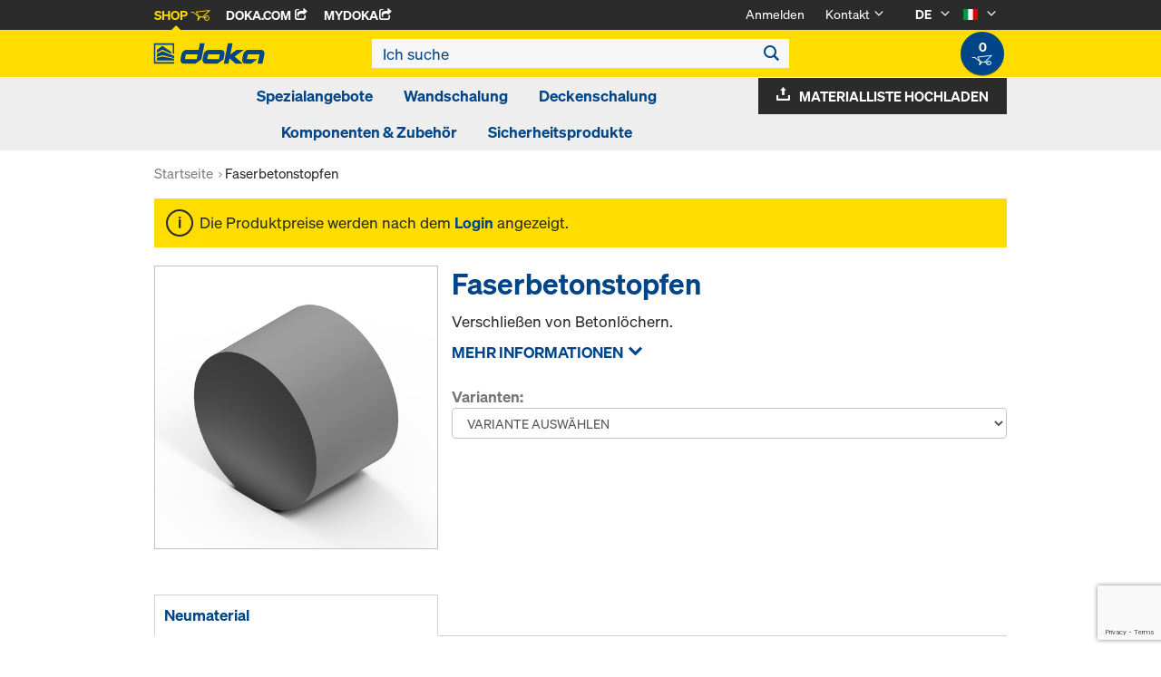

--- FILE ---
content_type: text/html;charset=UTF-8
request_url: https://shop.doka.com/shop/it/de/start-up-package-consumables/start-up-package-consumables/start-up-package-framax-xlife-plus-framax-xlife/faserbetonstopfen/p/241/
body_size: 21989
content:
<!DOCTYPE html>
<html lang="de">
    <head>
        <title>Faserbetonstopfen | Start-up package  Framax Xlife Plus / Framax Xlife | Start-up package consumables | Start-up package consumables | Doka Italien</title>

        <meta http-equiv="Content-Type" content="text/html; charset=utf-8"/>
        <meta http-equiv="X-UA-Compatible" content="IE=edge">
        <meta charset="utf-8">
        <meta http-equiv="cache-control" content="no-cache"/>
        <meta http-equiv="expires" content="0"/>
        <meta http-equiv="pragma" content="no-cache"/>
        <meta http-equiv="content-language" content="de"/>

        <meta name="viewport" content="width=device-width, initial-scale=1, maximum-scale=2">

        <!-- verification for Facebook -->
        <meta name="facebook-domain-verification" content="ywvkzm0bghahibljmpnqzppovon5h8"/>

        <meta name="indeximage" content="/medias/581438000-515Wx515H?context=bWFzdGVyfGltYWdlc3wzMTk1NHxpbWFnZS9qcGVnfGltYWdlcy9oMmMvaGEyLzg4ODI4MDQ4ODM0ODYuanBnfGEwMjIwMGJjNWJlZTgyOTBlYWU2Y2Q2NWE3OTdmNjJjZGJmOGI5MzJkNTJmYTZiNjY2YjdiMjExNTZiOWM1N2E"/>
                    <meta name="title" content="Faserbetonstopfen"/>
                <meta name="indexsubheadline" content="grau"/>
                <meta name="indexcategory" content="shoparticledetail">
            <meta name="keywords">
<meta name="description" content="Verschlie&szlig;en von Betonl&ouml;chern.">
<meta name="robots" content="index,follow">
<link rel="icon" type="image/svg+xml" href="/shop/_ui/responsive/theme-doka/images/favicon.svg" />
        <link rel="icon" type="image/png" sizes="32x32" href="/shop/_ui/responsive/theme-doka/images/favicon-32x32.png" />
        <link rel="icon" type="image/png" sizes="16x16" href="/shop/_ui/responsive/theme-doka/images/favicon-16x16.png" />
        <link rel="icon" type="image/x-icon" href="/shop/_ui/responsive/theme-doka/images/favicon.ico?v=2025"/>
        <link rel="apple-touch-icon" sizes="180x180" href="/shop/_ui/responsive/theme-doka/images/apple-touch-icon.png" />
        <meta name="apple-mobile-web-app-title" content="Doka Shop" />
        <script type="text/javascript" src="./ruxitagentjs_ICA15789NPRTUVXfqrux_10327251022105625.js" data-dtconfig="app=b24146ee2f8b0599|owasp=1|featureHash=ICA15789NPRTUVXfqrux|rdnt=1|uxrgce=1|cuc=vror0n7k|mel=100000|expw=1|dpvc=1|lastModification=1768321760636|postfix=vror0n7k|tp=500,50,0|srbbv=2|agentUri=./ruxitagentjs_ICA15789NPRTUVXfqrux_10327251022105625.js|reportUrl=./rb_bf81978otm|rid=RID_790478194|rpid=-1841687126|domain=doka.com" data-config='{"revision":1768321760636,"beaconUri":".\/rb_bf81978otm","agentUri":".\/ruxitagentjs_ICA15789NPRTUVXfqrux_10327251022105625.js","environmentId":"vror0n7k","modules":"ICA15789NPRTUVXfqrux"}' data-envconfig='{"tracestateKeyPrefix":"d5149b46-b3c94afe"}' data-appconfig='{"app":"b24146ee2f8b0599"}'></script><link rel="manifest" href="/shop/_ui/responsive/theme-doka/images/site.webmanifest" />

        <link rel="stylesheet" type="text/css" href="//fonts.googleapis.com/css?family=Open+Sans:400,300,300italic,400italic,600,600italic,700,700italic,800,800italic" />
<link rel="stylesheet" type="text/css" media="all" href="/shop/_ui/addons/smarteditaddon/responsive/common/css/smarteditaddon.css?v=4.5.1"/>
		<link rel="stylesheet" type="text/css" media="all" href="/shop/_ui/responsive/common/css/theme.min.css?v=4.5.1"/>
<link rel="stylesheet" type="text/css" media="all" href="/shop/_ui/responsive/common/css/screen.min.css?v=4.5.1"/>




<script>

	function trackProductClick(listType, name, id, price, variant) {
		if(ACC.config.googleAnalyticsEnabled) {
			var dataToTrack = {
				event: "productClick",
				ecommerce: {
					click: {
						actionField: {
							list: listType
						},
						products: []
					}
				}
			};
			
			dataToTrack.ecommerce.click.products.push({
				"name": name,
				"id": id,
				"price": price,
				"brand": "Doka",
				//"category": "",
				"variant": variant
			});
			
			dataLayer.push(dataToTrack);
		}
	}
	
	function trackAddToCart(name, id, price, quantity) {
		if(ACC.config.googleAnalyticsEnabled) {
			var dataToTrack = {
				event: "addToCart",
				ecommerce: {
					currencyCode: "EUR",
					add: {
						products: [{
							"name": name,
							"id": id,
							"price": price,
							"brand": "Doka",
							"quantity": quantity,
							//"variant": variant,
							//"category": ""
						}]
					}
				}
			};
			
			dataLayer.push(dataToTrack);
		}
	}
	
	function trackRemoveFromCart(name, id, price, quantity) {
		if(ACC.config.googleAnalyticsEnabled) {
			var dataToTrack = {
				event: "removeFromCart",
				ecommerce: {
					remove: {
						products: [{
							"name": name,
							"id": id,
							"price": price,
							"brand": "Doka",
							"quantity": quantity,
							//"variant": variant,
							//"category": ""
						}]
					}
				}
			};
			
			dataLayer.push(dataToTrack);
		}
	}

</script>


<script>
	function trackPromotionClick(name, creative, position) {
		if(ACC.config.googleAnalyticsEnabled) {
			var dataToTrack = {
				event: 'promotionClick',
				ecommerce: {
					promoClick: {
						promotions: [
							{
								name: name,
								creative: creative,
								position: position
							}
						]
					}
				}
			};
			
			dataLayer.push(dataToTrack);
		}
	}
</script>





  










  <script>
    function onContactFormSubmit(token) {
      if (window.ContactForm.validateHoneypot) {
        if (!window.ContactForm.validateHoneypot()) {
          return false;
        }
      }
      document.getElementById('dokaContactForm').submit();
    }

    function onLoginFormSubmit(token) {
      document.getElementById('loginForm').submit();
    }

    function onMaterialListMailSubmit(token) {
      return new Promise(function (resolve, reject) {
        if (grecaptcha === undefined) {
          //return
          reject();
        }

        var response = grecaptcha.getResponse();

        if (!response) {
          //return
          reject();
        }

        //bind loading animation to dynamic loaded button
        var btn = document.querySelector('.js-materiallist-mail-submit');
        if (btn !== null) {
          var loader = Ladda.create(btn);
        }

        // Start loading
        loader.start();

        // add val from url to input
        function getUrlVars() {
          var vars = {};
          window.location.href.replace(
            /[?&]+([^=&]+)=([^&]*)/gi,
            function (m, key, value) {
              vars[key] = value;
            }
          );
          return vars;
        }

        $('#application').val(getUrlVars().a);

        // add products
        // clear container
        $('.entriesContainer').html('');

        // add all products to form
        $('.js-product-item:visible', '.js-unavailable-entries').each(function (
          i
        ) {
          var $productItem = $(this),
            qty = $('.js-quantity-input', $productItem).val(),
            code = $('.js-code-input', $productItem).val();

          $('.entriesContainer').append(
            '<input class="hidden" name="entries[' +
              i +
              '].quantity" value="' +
              qty +
              '"/>'
          );
          $('.entriesContainer').append(
            '<input class="hidden" name="entries[' +
              i +
              '].productCode" value="' +
              code +
              '"/>'
          );
        });

        var modalUrl = ACC.config.encodedContextPath + '/materiallist/email';

        // bind events to form on popUp init
        var formData = $('#dokaEmailMaterialListData').serialize();

        $.ajax({
          url: modalUrl,
          method: 'POST',
          data: formData,
          success: function (result) {
            $('#cboxLoadedContent').empty();
            $('#cboxLoadedContent').append(result);
            Colorbox.resize();
            resolve();
          },
          error: function (xhr, error) {
            if (error.status == 403) {
              Helper.redirectToLoginPage();
            } else {
              $('#cboxLoadedContent').empty();
              $('#cboxLoadedContent').append(xhr.responseText);
              Colorbox.resize();
              reject();
            }
          },
        });
      });
    }

    function onUploadMaterialListFormSubmit(token) {
      document.getElementById('uploadMaterialListForm').submit();
    }
  </script>
  <script
    src="https://www.google.com/recaptcha/api.js?render=6LeqZmIrAAAAAF9EURwVdzgfHrjvpSZ5VtLmrbNB"
  ></script>

</head>

    <body
        class="smartedit-page-uid-productDetails smartedit-page-uuid-eyJpdGVtSWQiOiJwcm9kdWN0RGV0YWlscyIsImNhdGFsb2dJZCI6ImRva2FJVENvbnRlbnRDYXRhbG9nIiwiY2F0YWxvZ1ZlcnNpb24iOiJPbmxpbmUifQ== smartedit-catalog-version-uuid-dokaITContentCatalog/Online page-productDetails pageType-ProductPage template-pages-product-productLayout2Page  language-de ecx">

        <!-- no index start -->
        <div class="branding-mobile hidden-md hidden-lg" style="display: none;">
            <div class="container">
                <div class="row">
                    <div class="col-xs-12 js-mobile-logo">
                            </div>
                </div>
            </div>
        </div>
        <div data-currency-iso-code="EUR" class="main-container container">

            <div class="yCmsContentSlot container">
</div><header class="main-header main-header-md layoutSection ">
    <div class="meta-nav">
        <div class="container">
            <div class="pull-left">
                <a href="https://shop.doka.com/shop/" class="active">
    Shop
    <span class="icon iconcart"></span>
</a>
<a href="https://doka.com/" target="_blank">
    Doka.com
    <span class="icon iconexternal"></span>
</a>

<a href="https://mydoka.doka.com/" target="_blank">
            myDoka<span class="icon iconexternal"></span>
        </a>
    </div>

            <div class="pull-right">
                <ul class="hidden-xs hidden-sm js-meta-nav">
                    <li>
                            <a href="/shop/it/de/login">
                                Anmelden</a>
                        </li>
                        <li class="meta-navigation-contact js-meta-nav-item">
                            <a href="#">
                                        Kontakt</a>
                                    <span class="icon iconarrow_down"></span>
                                    <div class="sub-nav">
                                        <ul>
                                            <li class="top contact-person">
                                                








<p>Haben Sie Fragen zum Online-Shop oder benötigen Sie Hilfe? Wir sind für Sie da: <a href="mailto:italia@doka.com">italia@doka.com</a></p>
<p>Besuchen Sie auch unsere <a href="/shop/it/de/faq">FAQ</a>.</p></li>
                                            <li>
                                                <a href="/shop/it/de/contact-form">
                                                    Kontaktformular</a>
                                            </li>
                                        </ul>
                                    </div>
                                </li>
                    <li class="language-selector hidden-xs hidden-sm js-meta-nav-item">
                            <form id="language-form" action="/shop/it/de/_s/language" method="post"><input type="hidden" name="code" value="" />
                            <div>
<input type="hidden" name="CSRFToken" value="7a051670-6214-41e5-a84d-17fba3007d90" />
</div></form><span class="active"> DE</span>

                            <span class="icon iconarrow_down"></span>
                                <div class="sub-nav">
                                    <ul>
                                        <li>
                                                    <a href="" data-code="en"> EN</a>
                                                </li>
                                            <li>
                                                    <a href="" data-code="it"> IT</a>
                                                </li>
                                            </ul>
                                </div>
                            </li>

                        <li class="country-selector hidden-xs hidden-sm  js-meta-nav-item">
                            <form id="country-form" action="/shop/it/de/_s/country" method="post"><input type="hidden" name="country" value="" />
                            <div>
<input type="hidden" name="CSRFToken" value="7a051670-6214-41e5-a84d-17fba3007d90" />
</div></form><img
                                src="/shop/_ui/responsive/common/images/it.png"
                                alt="it"
                            />

                            <span class="icon iconarrow_down"></span>
                                <div class="sub-nav">
                                    <ul>
                                        <li>
                                                <a href="" data-code="AU">
                                                    <!-- Note: text needs to be in the same line as image to avoid empty space rendered -->
                                                    <img
                                                        src="/shop/_ui/responsive/common/images/au.png"
                                                        alt="au"
                                                    />
                                                    Australien</a>
                                            </li>
                                        <li>
                                                <a href="" data-code="BE">
                                                    <!-- Note: text needs to be in the same line as image to avoid empty space rendered -->
                                                    <img
                                                        src="/shop/_ui/responsive/common/images/be.png"
                                                        alt="be"
                                                    />
                                                    Belgien</a>
                                            </li>
                                        <li>
                                                <a href="" data-code="BG">
                                                    <!-- Note: text needs to be in the same line as image to avoid empty space rendered -->
                                                    <img
                                                        src="/shop/_ui/responsive/common/images/bg.png"
                                                        alt="bg"
                                                    />
                                                    Bulgarien</a>
                                            </li>
                                        <li>
                                                <a href="" data-code="CL">
                                                    <!-- Note: text needs to be in the same line as image to avoid empty space rendered -->
                                                    <img
                                                        src="/shop/_ui/responsive/common/images/cl.png"
                                                        alt="cl"
                                                    />
                                                    Chile</a>
                                            </li>
                                        <li>
                                                <a href="" data-code="DK">
                                                    <!-- Note: text needs to be in the same line as image to avoid empty space rendered -->
                                                    <img
                                                        src="/shop/_ui/responsive/common/images/dk.png"
                                                        alt="dk"
                                                    />
                                                    Dänemark</a>
                                            </li>
                                        <li>
                                                <a href="" data-code="DE">
                                                    <!-- Note: text needs to be in the same line as image to avoid empty space rendered -->
                                                    <img
                                                        src="/shop/_ui/responsive/common/images/de.png"
                                                        alt="de"
                                                    />
                                                    Deutschland</a>
                                            </li>
                                        <li>
                                                <a href="" data-code="EE">
                                                    <!-- Note: text needs to be in the same line as image to avoid empty space rendered -->
                                                    <img
                                                        src="/shop/_ui/responsive/common/images/ee.png"
                                                        alt="ee"
                                                    />
                                                    Estland</a>
                                            </li>
                                        <li>
                                                <a href="" data-code="FI">
                                                    <!-- Note: text needs to be in the same line as image to avoid empty space rendered -->
                                                    <img
                                                        src="/shop/_ui/responsive/common/images/fi.png"
                                                        alt="fi"
                                                    />
                                                    Finnland</a>
                                            </li>
                                        <li>
                                                <a href="" data-code="FR">
                                                    <!-- Note: text needs to be in the same line as image to avoid empty space rendered -->
                                                    <img
                                                        src="/shop/_ui/responsive/common/images/fr.png"
                                                        alt="fr"
                                                    />
                                                    Frankreich</a>
                                            </li>
                                        <li>
                                                <a href="" data-code="GR">
                                                    <!-- Note: text needs to be in the same line as image to avoid empty space rendered -->
                                                    <img
                                                        src="/shop/_ui/responsive/common/images/gr.png"
                                                        alt="gr"
                                                    />
                                                    Griechenland</a>
                                            </li>
                                        <li>
                                                <a href="" data-code="CA">
                                                    <!-- Note: text needs to be in the same line as image to avoid empty space rendered -->
                                                    <img
                                                        src="/shop/_ui/responsive/common/images/ca.png"
                                                        alt="ca"
                                                    />
                                                    Kanada</a>
                                            </li>
                                        <li>
                                                <a href="" data-code="QA">
                                                    <!-- Note: text needs to be in the same line as image to avoid empty space rendered -->
                                                    <img
                                                        src="/shop/_ui/responsive/common/images/qa.png"
                                                        alt="qa"
                                                    />
                                                    Katar</a>
                                            </li>
                                        <li>
                                                <a href="" data-code="HR">
                                                    <!-- Note: text needs to be in the same line as image to avoid empty space rendered -->
                                                    <img
                                                        src="/shop/_ui/responsive/common/images/hr.png"
                                                        alt="hr"
                                                    />
                                                    Kroatien</a>
                                            </li>
                                        <li>
                                                <a href="" data-code="LV">
                                                    <!-- Note: text needs to be in the same line as image to avoid empty space rendered -->
                                                    <img
                                                        src="/shop/_ui/responsive/common/images/lv.png"
                                                        alt="lv"
                                                    />
                                                    Lettland</a>
                                            </li>
                                        <li>
                                                <a href="" data-code="LT">
                                                    <!-- Note: text needs to be in the same line as image to avoid empty space rendered -->
                                                    <img
                                                        src="/shop/_ui/responsive/common/images/lt.png"
                                                        alt="lt"
                                                    />
                                                    Litauen</a>
                                            </li>
                                        <li>
                                                <a href="" data-code="LU">
                                                    <!-- Note: text needs to be in the same line as image to avoid empty space rendered -->
                                                    <img
                                                        src="/shop/_ui/responsive/common/images/lu.png"
                                                        alt="lu"
                                                    />
                                                    Luxemburg</a>
                                            </li>
                                        <li>
                                                <a href="" data-code="NL">
                                                    <!-- Note: text needs to be in the same line as image to avoid empty space rendered -->
                                                    <img
                                                        src="/shop/_ui/responsive/common/images/nl.png"
                                                        alt="nl"
                                                    />
                                                    Niederlande</a>
                                            </li>
                                        <li>
                                                <a href="" data-code="NO">
                                                    <!-- Note: text needs to be in the same line as image to avoid empty space rendered -->
                                                    <img
                                                        src="/shop/_ui/responsive/common/images/no.png"
                                                        alt="no"
                                                    />
                                                    Norwegen</a>
                                            </li>
                                        <li>
                                                <a href="" data-code="OM">
                                                    <!-- Note: text needs to be in the same line as image to avoid empty space rendered -->
                                                    <img
                                                        src="/shop/_ui/responsive/common/images/om.png"
                                                        alt="om"
                                                    />
                                                    Oman</a>
                                            </li>
                                        <li>
                                                <a href="" data-code="AT">
                                                    <!-- Note: text needs to be in the same line as image to avoid empty space rendered -->
                                                    <img
                                                        src="/shop/_ui/responsive/common/images/at.png"
                                                        alt="at"
                                                    />
                                                    Österreich</a>
                                            </li>
                                        <li>
                                                <a href="" data-code="PE">
                                                    <!-- Note: text needs to be in the same line as image to avoid empty space rendered -->
                                                    <img
                                                        src="/shop/_ui/responsive/common/images/pe.png"
                                                        alt="pe"
                                                    />
                                                    Peru</a>
                                            </li>
                                        <li>
                                                <a href="" data-code="PL">
                                                    <!-- Note: text needs to be in the same line as image to avoid empty space rendered -->
                                                    <img
                                                        src="/shop/_ui/responsive/common/images/pl.png"
                                                        alt="pl"
                                                    />
                                                    Polen</a>
                                            </li>
                                        <li>
                                                <a href="" data-code="PT">
                                                    <!-- Note: text needs to be in the same line as image to avoid empty space rendered -->
                                                    <img
                                                        src="/shop/_ui/responsive/common/images/pt.png"
                                                        alt="pt"
                                                    />
                                                    Portugal</a>
                                            </li>
                                        <li>
                                                <a href="" data-code="RO">
                                                    <!-- Note: text needs to be in the same line as image to avoid empty space rendered -->
                                                    <img
                                                        src="/shop/_ui/responsive/common/images/ro.png"
                                                        alt="ro"
                                                    />
                                                    Rumänien</a>
                                            </li>
                                        <li>
                                                <a href="" data-code="SA">
                                                    <!-- Note: text needs to be in the same line as image to avoid empty space rendered -->
                                                    <img
                                                        src="/shop/_ui/responsive/common/images/sa.png"
                                                        alt="sa"
                                                    />
                                                    Saudi-Arabien</a>
                                            </li>
                                        <li>
                                                <a href="" data-code="SE">
                                                    <!-- Note: text needs to be in the same line as image to avoid empty space rendered -->
                                                    <img
                                                        src="/shop/_ui/responsive/common/images/se.png"
                                                        alt="se"
                                                    />
                                                    Schweden</a>
                                            </li>
                                        <li>
                                                <a href="" data-code="CH">
                                                    <!-- Note: text needs to be in the same line as image to avoid empty space rendered -->
                                                    <img
                                                        src="/shop/_ui/responsive/common/images/ch.png"
                                                        alt="ch"
                                                    />
                                                    Schweiz</a>
                                            </li>
                                        <li>
                                                <a href="" data-code="RS">
                                                    <!-- Note: text needs to be in the same line as image to avoid empty space rendered -->
                                                    <img
                                                        src="/shop/_ui/responsive/common/images/rs.png"
                                                        alt="rs"
                                                    />
                                                    Serbien</a>
                                            </li>
                                        <li>
                                                <a href="" data-code="SK">
                                                    <!-- Note: text needs to be in the same line as image to avoid empty space rendered -->
                                                    <img
                                                        src="/shop/_ui/responsive/common/images/sk.png"
                                                        alt="sk"
                                                    />
                                                    Slowakei</a>
                                            </li>
                                        <li>
                                                <a href="" data-code="SI">
                                                    <!-- Note: text needs to be in the same line as image to avoid empty space rendered -->
                                                    <img
                                                        src="/shop/_ui/responsive/common/images/si.png"
                                                        alt="si"
                                                    />
                                                    Slowenien</a>
                                            </li>
                                        <li>
                                                <a href="" data-code="ES">
                                                    <!-- Note: text needs to be in the same line as image to avoid empty space rendered -->
                                                    <img
                                                        src="/shop/_ui/responsive/common/images/es.png"
                                                        alt="es"
                                                    />
                                                    Spanien</a>
                                            </li>
                                        <li>
                                                <a href="" data-code="CZ">
                                                    <!-- Note: text needs to be in the same line as image to avoid empty space rendered -->
                                                    <img
                                                        src="/shop/_ui/responsive/common/images/cz.png"
                                                        alt="cz"
                                                    />
                                                    Tschechien</a>
                                            </li>
                                        <li>
                                                <a href="" data-code="TR">
                                                    <!-- Note: text needs to be in the same line as image to avoid empty space rendered -->
                                                    <img
                                                        src="/shop/_ui/responsive/common/images/tr.png"
                                                        alt="tr"
                                                    />
                                                    Türkei</a>
                                            </li>
                                        <li>
                                                <a href="" data-code="UA">
                                                    <!-- Note: text needs to be in the same line as image to avoid empty space rendered -->
                                                    <img
                                                        src="/shop/_ui/responsive/common/images/ua.png"
                                                        alt="ua"
                                                    />
                                                    Ukraine</a>
                                            </li>
                                        <li>
                                                <a href="" data-code="HU">
                                                    <!-- Note: text needs to be in the same line as image to avoid empty space rendered -->
                                                    <img
                                                        src="/shop/_ui/responsive/common/images/hu.png"
                                                        alt="hu"
                                                    />
                                                    Ungarn</a>
                                            </li>
                                        <li>
                                                <a href="" data-code="AE">
                                                    <!-- Note: text needs to be in the same line as image to avoid empty space rendered -->
                                                    <img
                                                        src="/shop/_ui/responsive/common/images/ae.png"
                                                        alt="ae"
                                                    />
                                                    Vereinigte Arabische Emirate</a>
                                            </li>
                                        <li>
                                                <a href="" data-code="US">
                                                    <!-- Note: text needs to be in the same line as image to avoid empty space rendered -->
                                                    <img
                                                        src="/shop/_ui/responsive/common/images/us.png"
                                                        alt="us"
                                                    />
                                                    Vereinigte Staaten</a>
                                            </li>
                                        <li>
                                                <a href="" data-code="GB">
                                                    <!-- Note: text needs to be in the same line as image to avoid empty space rendered -->
                                                    <img
                                                        src="/shop/_ui/responsive/common/images/gb.png"
                                                        alt="gb"
                                                    />
                                                    Vereinigtes Königreich</a>
                                            </li>
                                        </ul>
                                </div>
                            </li>
                    </ul>

                <span class="js-toggle-sm-navigation icon iconmenu visible-sm"></span>
            </div>
        </div>
    </div>

    <!-- Mobile Navigation -->
    <div class="offcanvas-navigation">
        <nav>
            <ul>
                <li class="visible-xs">
			<a href="#"><strong>Spezialangebote</strong></a><span class="icon iconarrow_right"></span>
			
			<div class="sub-nav">
					<ul>
						<li>
									<a href="#" class="title">Treppenturm</a><span class="icon iconarrow_right"></span>
									<div class="sub-nav">
										<a href="/shop/it/de/spezialangebote/treppenturm/treppenturm-staxo-eco/c/c0002793671/">Treppenturm Staxo Eco</a>
										</div>
								</li>
								
						</ul>
				</div>
			</li>

<li class="visible-xs">
			<a href="#"><strong>Wandschalung</strong></a><span class="icon iconarrow_right"></span>
			
			<div class="sub-nav">
					<ul>
						<li>
									<a href="#" class="title">Rahmenschalungen</a><span class="icon iconarrow_right"></span>
									<div class="sub-nav">
										<a href="/shop/it/de/wandschalung/rahmenschalungen/framax-xlife/c/1757/">Framax Xlife</a>
										<a href="/shop/it/de/wandschalung/rahmenschalungen/frami-xlife/c/4342/">Frami Xlife</a>
										<a href="/shop/it/de/wandschalung/rahmenschalungen/dokaxlight/c/23990/">DokaXlight</a>
										</div>
								</li>
								
						<li>
									<a href="#" class="title">Stützenschalungen</a><span class="icon iconarrow_right"></span>
									<div class="sub-nav">
										<a href="/shop/it/de/wandschalung/stuetzenschalungen/stuetzenschalung-framax-xlife/c/1101/">Stützenschalung Framax Xlife</a>
										<a href="/shop/it/de/wandschalung/stuetzenschalungen/stuetzenschalung-frami-xlife/c/4432/">Stützenschalung Frami Xlife</a>
										</div>
								</li>
								
						</ul>
				</div>
			</li>

<li class="visible-xs">
			<a href="#"><strong>Deckenschalung</strong></a><span class="icon iconarrow_right"></span>
			
			<div class="sub-nav">
					<ul>
						<li>
									<a href="#" class="title">Deckentische</a><span class="icon iconarrow_right"></span>
									<div class="sub-nav">
										<a href="/shop/it/de/deckenschalung/deckentische/umsetzgeraete-fuer-tische/c/4418/">Umsetzgeräte für Tische</a>
										</div>
								</li>
								
						<li>
									<a href="#" class="title">Element-Deckenschalungen</a><span class="icon iconarrow_right"></span>
									<div class="sub-nav">
										<a href="/shop/it/de/deckenschalung/element-deckenschalungen/dokadek-20/c/8093/">Dokadek 20</a>
										<a href="/shop/it/de/deckenschalung/element-deckenschalungen/dokadek-30/c/5553/">Dokadek 30</a>
										</div>
								</li>
								
						<li>
									<a href="#" class="title">Träger-Deckenschalungen</a><span class="icon iconarrow_right"></span>
									<div class="sub-nav">
										<a href="/shop/it/de/deckenschalung/traeger-deckenschalungen/dokaflex/c/1107/">Dokaflex</a>
										</div>
								</li>
								
						</ul>
				</div>
			</li>

<li class="visible-xs">
			<a href="#"><strong>Komponenten & Zubehör</strong></a><span class="icon iconarrow_right"></span>
			
			<div class="sub-nav">
					<ul>
						<li>
									<a href="#" class="title">Schalungsträger</a><span class="icon iconarrow_right"></span>
									<div class="sub-nav">
										<a href="/shop/it/de/komponenten-%26-zubehoer/schalungstraeger/traeger-h20-top/c/4391/">Träger H20 top</a>
										<a href="/shop/it/de/komponenten-%26-zubehoer/schalungstraeger/traeger-h20-eco/c/4392/">Träger H20 eco</a>
										<a href="/shop/it/de/komponenten-%26-zubehoer/schalungstraeger/traeger-h20-basic/c/25876/">Träger H20 basic</a>
										</div>
								</li>
								
						<li>
									<a href="#" class="title">Dreischichtplatten</a><span class="icon iconarrow_right"></span>
									<div class="sub-nav">
										<a href="/shop/it/de/komponenten-%26-zubehoer/dreischichtplatten/schalungsplatte-3-so/c/4395/">Schalungsplatte 3-SO</a>
										<a href="/shop/it/de/komponenten-%26-zubehoer/dreischichtplatten/schalungsplatte-3s-basic/c/9176/">Schalungsplatte 3S basic</a>
										</div>
								</li>
								
						<li>
									<a href="#" class="title">Trennmittel</a><span class="icon iconarrow_right"></span>
									<div class="sub-nav">
										<a href="/shop/it/de/komponenten-%26-zubehoer/trennmittel/trennmittel/c/9588/">Trennmittel</a>
										<a href="/shop/it/de/komponenten-%26-zubehoer/trennmittel/doka-trenn/c/4402/">Doka-Trenn</a>
										<a href="/shop/it/de/komponenten-%26-zubehoer/trennmittel/doka-optix/c/4403/">Doka-OptiX</a>
										</div>
								</li>
								
						<li>
									<a href="#" class="title">Deckenstützen</a><span class="icon iconarrow_right"></span>
									<div class="sub-nav">
										<a href="/shop/it/de/komponenten-%26-zubehoer/deckenstuetzen/deckenstuetze-eurex-top/c/4404/">Deckenstütze Eurex top</a>
										<a href="/shop/it/de/komponenten-%26-zubehoer/deckenstuetzen/deckenstuetze-eurex-eco/c/6297/">Deckenstütze Eurex eco</a>
										<a href="/shop/it/de/komponenten-%26-zubehoer/deckenstuetzen/deckenstuetzen-eurex-20-eco-300/c/c0002169676/">Deckenstützen Eurex 20 Eco 300</a>
										</div>
								</li>
								
						<li>
									<a href="#" class="title">Schalungsanker & Konen</a><span class="icon iconarrow_right"></span>
									<div class="sub-nav">
										<a href="/shop/it/de/komponenten-%26-zubehoer/schalungsanker-%26-konen/stopfen-konen/c/c0018/">Stopfen / Konen</a>
										<a href="/shop/it/de/komponenten-%26-zubehoer/schalungsanker-%26-konen/ankersystem-15%2c0/c/1128/">Ankersystem 15,0</a>
										<a href="/shop/it/de/komponenten-%26-zubehoer/schalungsanker-%26-konen/ankersystem-20%2c0/c/1129/">Ankersystem 20,0</a>
										<a href="/shop/it/de/komponenten-%26-zubehoer/schalungsanker-%26-konen/ankersystem-26%2c5/c/1130/">Ankersystem 26,5</a>
										</div>
								</li>
								
						<li>
									<a href="#" class="title">Mehrschichtplatten</a><span class="icon iconarrow_right"></span>
									<div class="sub-nav">
										<a href="/shop/it/de/komponenten-%26-zubehoer/mehrschichtplatten/dokaplex-schalungsplatte/c/4399/">Dokaplex-Schalungsplatte</a>
										<a href="/shop/it/de/komponenten-%26-zubehoer/mehrschichtplatten/dokaply-eco/c/6128/">DokaPly eco</a>
										<a href="/shop/it/de/komponenten-%26-zubehoer/mehrschichtplatten/eucaplex/c/25557/">EUCAplex</a>
										<a href="/shop/it/de/komponenten-%26-zubehoer/mehrschichtplatten/ersatzplatten/c/c0007/">Ersatzplatten</a>
										<a href="/shop/it/de/komponenten-%26-zubehoer/mehrschichtplatten/uniplex/c/15885/">UNIplex</a>
										</div>
								</li>
								
						</ul>
				</div>
			</li>

<li class="visible-xs">
			<a href="#"><strong>Sicherheitsprodukte</strong></a><span class="icon iconarrow_right"></span>
			
			<div class="sub-nav">
					<ul>
						<li>
									<a href="#" class="title">Arbeits- und Schutzgerüste</a><span class="icon iconarrow_right"></span>
									<div class="sub-nav">
										<a href="/shop/it/de/sicherheitsprodukte/arbeits--und-schutzgerueste/faltbuehne-k/c/1120/">Faltbühne K</a>
										</div>
								</li>
								
						<li>
									<a href="#" class="title">Absturzsicherungen</a><span class="icon iconarrow_right"></span>
									<div class="sub-nav">
										<a href="/shop/it/de/sicherheitsprodukte/absturzsicherungen/xsafe-seitenschutz-xp/c/4430/">Xsafe Seitenschutz XP</a>
										<a href="/shop/it/de/sicherheitsprodukte/absturzsicherungen/schutzgelaender/c/3216/">Schutzgeländer</a>
										<a href="/shop/it/de/sicherheitsprodukte/absturzsicherungen/xsafe-seitenschutz-z/c/27464/">Xsafe Seitenschutz Z</a>
										<a href="/shop/it/de/sicherheitsprodukte/absturzsicherungen/freefalcon/c/19489/">FreeFalcon</a>
										</div>
								</li>
								
						<li>
									<a href="#" class="title">Aufstiege</a><span class="icon iconarrow_right"></span>
									<div class="sub-nav">
										<a href="/shop/it/de/sicherheitsprodukte/aufstiege/aufstiegssystem-xs/c/3217/">Aufstiegssystem XS</a>
										</div>
								</li>
								
						</ul>
				</div>
			</li>

<!-- User logged in -->
                <!-- Anonymous User -->
                <li>
                        <a href="/shop/it/de/login">
                            Login
                        </a>
                    </li>
                    <li class="meta-navigation-contact">
                        <a href="#">
                                    Kontakt</a>
                                <span class="icon iconarrow_right"></span>
                                <div class="sub-nav">
                                    <ul>
                                        <li class="top contact-person">
                                            








<p>Haben Sie Fragen zum Online-Shop oder benötigen Sie Hilfe? Wir sind für Sie da: <a href="mailto:italia@doka.com">italia@doka.com</a></p>
<p>Besuchen Sie auch unsere <a href="/shop/it/de/faq">FAQ</a>.</p></li>
                                        <li>
                                            <a href="/shop/it/de/contact-form">
                                                Kontaktformular</a>
                                        </li>
                                    </ul>
                                </div>
                            </li>
                <li class="language-selector">
                        <a href="#" class="active">
                            DE</a>
                        <span class="icon iconarrow_right"></span>
                            <div class="sub-nav">
                                <ul>
                                    <li>
                                                <a href="" data-code="en">
                                                    EN</a>
                                            </li>
                                        <li>
                                                <a href="" data-code="it">
                                                    IT</a>
                                            </li>
                                        </ul>
                            </div>
                        </li>
                    <li class="country-selector">
                        <a href="#">
                            <img
                                src="/shop/_ui/responsive/common/images/it.png"
                                alt="it"
                            />
                        </a>

                        <span class="icon iconarrow_right"></span>

                            <div class="sub-nav">
                                <ul>
                                    <li>
                                            <a href="" data-code="AU">
                                                <img
                                                    src="/shop/_ui/responsive/common/images/au.png"
                                                    alt="au"
                                                />
                                                Australien</a>
                                        </li>
                                    <li>
                                            <a href="" data-code="BE">
                                                <img
                                                    src="/shop/_ui/responsive/common/images/be.png"
                                                    alt="be"
                                                />
                                                Belgien</a>
                                        </li>
                                    <li>
                                            <a href="" data-code="BG">
                                                <img
                                                    src="/shop/_ui/responsive/common/images/bg.png"
                                                    alt="bg"
                                                />
                                                Bulgarien</a>
                                        </li>
                                    <li>
                                            <a href="" data-code="CL">
                                                <img
                                                    src="/shop/_ui/responsive/common/images/cl.png"
                                                    alt="cl"
                                                />
                                                Chile</a>
                                        </li>
                                    <li>
                                            <a href="" data-code="DK">
                                                <img
                                                    src="/shop/_ui/responsive/common/images/dk.png"
                                                    alt="dk"
                                                />
                                                Dänemark</a>
                                        </li>
                                    <li>
                                            <a href="" data-code="DE">
                                                <img
                                                    src="/shop/_ui/responsive/common/images/de.png"
                                                    alt="de"
                                                />
                                                Deutschland</a>
                                        </li>
                                    <li>
                                            <a href="" data-code="EE">
                                                <img
                                                    src="/shop/_ui/responsive/common/images/ee.png"
                                                    alt="ee"
                                                />
                                                Estland</a>
                                        </li>
                                    <li>
                                            <a href="" data-code="FI">
                                                <img
                                                    src="/shop/_ui/responsive/common/images/fi.png"
                                                    alt="fi"
                                                />
                                                Finnland</a>
                                        </li>
                                    <li>
                                            <a href="" data-code="FR">
                                                <img
                                                    src="/shop/_ui/responsive/common/images/fr.png"
                                                    alt="fr"
                                                />
                                                Frankreich</a>
                                        </li>
                                    <li>
                                            <a href="" data-code="GR">
                                                <img
                                                    src="/shop/_ui/responsive/common/images/gr.png"
                                                    alt="gr"
                                                />
                                                Griechenland</a>
                                        </li>
                                    <li>
                                            <a href="" data-code="CA">
                                                <img
                                                    src="/shop/_ui/responsive/common/images/ca.png"
                                                    alt="ca"
                                                />
                                                Kanada</a>
                                        </li>
                                    <li>
                                            <a href="" data-code="QA">
                                                <img
                                                    src="/shop/_ui/responsive/common/images/qa.png"
                                                    alt="qa"
                                                />
                                                Katar</a>
                                        </li>
                                    <li>
                                            <a href="" data-code="HR">
                                                <img
                                                    src="/shop/_ui/responsive/common/images/hr.png"
                                                    alt="hr"
                                                />
                                                Kroatien</a>
                                        </li>
                                    <li>
                                            <a href="" data-code="LV">
                                                <img
                                                    src="/shop/_ui/responsive/common/images/lv.png"
                                                    alt="lv"
                                                />
                                                Lettland</a>
                                        </li>
                                    <li>
                                            <a href="" data-code="LT">
                                                <img
                                                    src="/shop/_ui/responsive/common/images/lt.png"
                                                    alt="lt"
                                                />
                                                Litauen</a>
                                        </li>
                                    <li>
                                            <a href="" data-code="LU">
                                                <img
                                                    src="/shop/_ui/responsive/common/images/lu.png"
                                                    alt="lu"
                                                />
                                                Luxemburg</a>
                                        </li>
                                    <li>
                                            <a href="" data-code="NL">
                                                <img
                                                    src="/shop/_ui/responsive/common/images/nl.png"
                                                    alt="nl"
                                                />
                                                Niederlande</a>
                                        </li>
                                    <li>
                                            <a href="" data-code="NO">
                                                <img
                                                    src="/shop/_ui/responsive/common/images/no.png"
                                                    alt="no"
                                                />
                                                Norwegen</a>
                                        </li>
                                    <li>
                                            <a href="" data-code="OM">
                                                <img
                                                    src="/shop/_ui/responsive/common/images/om.png"
                                                    alt="om"
                                                />
                                                Oman</a>
                                        </li>
                                    <li>
                                            <a href="" data-code="AT">
                                                <img
                                                    src="/shop/_ui/responsive/common/images/at.png"
                                                    alt="at"
                                                />
                                                Österreich</a>
                                        </li>
                                    <li>
                                            <a href="" data-code="PE">
                                                <img
                                                    src="/shop/_ui/responsive/common/images/pe.png"
                                                    alt="pe"
                                                />
                                                Peru</a>
                                        </li>
                                    <li>
                                            <a href="" data-code="PL">
                                                <img
                                                    src="/shop/_ui/responsive/common/images/pl.png"
                                                    alt="pl"
                                                />
                                                Polen</a>
                                        </li>
                                    <li>
                                            <a href="" data-code="PT">
                                                <img
                                                    src="/shop/_ui/responsive/common/images/pt.png"
                                                    alt="pt"
                                                />
                                                Portugal</a>
                                        </li>
                                    <li>
                                            <a href="" data-code="RO">
                                                <img
                                                    src="/shop/_ui/responsive/common/images/ro.png"
                                                    alt="ro"
                                                />
                                                Rumänien</a>
                                        </li>
                                    <li>
                                            <a href="" data-code="SA">
                                                <img
                                                    src="/shop/_ui/responsive/common/images/sa.png"
                                                    alt="sa"
                                                />
                                                Saudi-Arabien</a>
                                        </li>
                                    <li>
                                            <a href="" data-code="SE">
                                                <img
                                                    src="/shop/_ui/responsive/common/images/se.png"
                                                    alt="se"
                                                />
                                                Schweden</a>
                                        </li>
                                    <li>
                                            <a href="" data-code="CH">
                                                <img
                                                    src="/shop/_ui/responsive/common/images/ch.png"
                                                    alt="ch"
                                                />
                                                Schweiz</a>
                                        </li>
                                    <li>
                                            <a href="" data-code="RS">
                                                <img
                                                    src="/shop/_ui/responsive/common/images/rs.png"
                                                    alt="rs"
                                                />
                                                Serbien</a>
                                        </li>
                                    <li>
                                            <a href="" data-code="SK">
                                                <img
                                                    src="/shop/_ui/responsive/common/images/sk.png"
                                                    alt="sk"
                                                />
                                                Slowakei</a>
                                        </li>
                                    <li>
                                            <a href="" data-code="SI">
                                                <img
                                                    src="/shop/_ui/responsive/common/images/si.png"
                                                    alt="si"
                                                />
                                                Slowenien</a>
                                        </li>
                                    <li>
                                            <a href="" data-code="ES">
                                                <img
                                                    src="/shop/_ui/responsive/common/images/es.png"
                                                    alt="es"
                                                />
                                                Spanien</a>
                                        </li>
                                    <li>
                                            <a href="" data-code="CZ">
                                                <img
                                                    src="/shop/_ui/responsive/common/images/cz.png"
                                                    alt="cz"
                                                />
                                                Tschechien</a>
                                        </li>
                                    <li>
                                            <a href="" data-code="TR">
                                                <img
                                                    src="/shop/_ui/responsive/common/images/tr.png"
                                                    alt="tr"
                                                />
                                                Türkei</a>
                                        </li>
                                    <li>
                                            <a href="" data-code="UA">
                                                <img
                                                    src="/shop/_ui/responsive/common/images/ua.png"
                                                    alt="ua"
                                                />
                                                Ukraine</a>
                                        </li>
                                    <li>
                                            <a href="" data-code="HU">
                                                <img
                                                    src="/shop/_ui/responsive/common/images/hu.png"
                                                    alt="hu"
                                                />
                                                Ungarn</a>
                                        </li>
                                    <li>
                                            <a href="" data-code="AE">
                                                <img
                                                    src="/shop/_ui/responsive/common/images/ae.png"
                                                    alt="ae"
                                                />
                                                Vereinigte Arabische Emirate</a>
                                        </li>
                                    <li>
                                            <a href="" data-code="US">
                                                <img
                                                    src="/shop/_ui/responsive/common/images/us.png"
                                                    alt="us"
                                                />
                                                Vereinigte Staaten</a>
                                        </li>
                                    <li>
                                            <a href="" data-code="GB">
                                                <img
                                                    src="/shop/_ui/responsive/common/images/gb.png"
                                                    alt="gb"
                                                />
                                                Vereinigtes Königreich</a>
                                        </li>
                                    </ul>
                            </div>
                        </li>
                <li class="visible-xs meta-links">
                    <a href="https://shop.doka.com/shop/" class="active">
    Shop
    <span class="icon iconcart"></span>
</a>
<a href="https://doka.com/" target="_blank">
    Doka.com
    <span class="icon iconexternal"></span>
</a>

<a href="https://mydoka.doka.com/" target="_blank">
            myDoka<span class="icon iconexternal"></span>
        </a>
    </li>
            </ul>
        </nav>
    </div>

    <div class="nav-mid">
        <div class="container">
            <div class="row">
                <div class="col-sm-3 col-xs-6">
                    <a href="/shop/it/de/">
                        <img
                            class="logo"
                            src="/shop/_ui/responsive/common/images/doka_logo.svg"
                            alt="Doka Italia S.p.a."
                        />
                    </a>
                </div>

                <div class="col-sm-6 col-lg-6 site-search hidden-xs">
                        <div class="ui-front">
    <form name="search_form_SearchBox" method="get"
          action="/shop/it/de/search/">
        <div class="input-group">
            <input type="text"
                       class="form-control js-site-search-input" name="text" value=""
                       maxlength="100" placeholder="Ich suche"
                       data-options='{"autocompleteUrl" : "/shop/it/de/search/autocomplete/SearchBox","minCharactersBeforeRequest" : "3","waitTimeBeforeRequest" : "500","displayProductImages" : true}'>
            <span class="input-group-btn"> <button class="btn btn-link" type="submit" aria-label="Ich suche">
						<span class="icon iconsearch" aria-hidden="true"></span>
					</button>
            </span>
        </div>
    </form>

</div>
</div>

                    <div class="col-sm-3 col-xs-6">
                        <a
                            href="/shop/it/de/cart"
                            rel="nofollow"
                            class="js-mini-cart-link"
                            data-mini-cart-refresh-url="/shop/it/de/cart/miniCart/TOTAL"
                        >
                            <span class="shopping-cart">
                                <span class="amount">0</span>
                                <span class="icon iconcart"></span>
                            </span>
                        </a>
                    </div>
                <span class="js-toggle-sm-navigation icon iconmenu visible-xs"></span>
            </div>
        </div>

        <div class="col-xs-12 site-search visible-xs">
                <div class="ui-front">
    <form name="search_form_SearchBox" method="get"
          action="/shop/it/de/search/">
        <div class="input-group">
            <input type="text"
                       class="form-control js-site-search-input" name="text" value=""
                       maxlength="100" placeholder="Ich suche"
                       data-options='{"autocompleteUrl" : "/shop/it/de/search/autocomplete/SearchBox","minCharactersBeforeRequest" : "3","waitTimeBeforeRequest" : "500","displayProductImages" : true}'>
            <span class="input-group-btn"> <button class="btn btn-link" type="submit" aria-label="Ich suche">
						<span class="icon iconsearch" aria-hidden="true"></span>
					</button>
            </span>
        </div>
    </form>

</div>
</div>
        </div>

    <div class="nav-bot hidden-xs nav-bot--space-right">
            <div class="container">
                <ul>

    <!-- category.key is 1st level category, category.value is child -->

        <li>
            <a href="#">Spezialangebote</a>

            <div class="hidden" data-all-url="/shop/it/de/spezialangebote/c/c0043/" data-all-text="Alle Produkte: Spezialangebote">
                <!-- category.key is 2nd level category, category.value is child -->

                        <div class="col-sm-3 item">
                            <div class="title"><a href="/shop/it/de/spezialangebote/treppenturm/c/c0002793670/">Treppenturm</a></div>

                            <a href="/shop/it/de/spezialangebote/treppenturm/treppenturm-staxo-eco/c/c0002793671/">Treppenturm Staxo Eco</a>
                            </div>

                        </div>

        </li>
    <!-- category.key is 1st level category, category.value is child -->

        <li>
            <a href="#">Wandschalung</a>

            <div class="hidden" data-all-url="/shop/it/de/wandschalung/c/1081/" data-all-text="Alle Produkte: Wandschalung">
                <!-- category.key is 2nd level category, category.value is child -->

                        <div class="col-sm-3 item">
                            <div class="title"><a href="/shop/it/de/wandschalung/rahmenschalungen/c/3022/">Rahmenschalungen</a></div>

                            <a href="/shop/it/de/wandschalung/rahmenschalungen/framax-xlife/c/1757/">Framax Xlife</a>
                            <a href="/shop/it/de/wandschalung/rahmenschalungen/frami-xlife/c/4342/">Frami Xlife</a>
                            <a href="/shop/it/de/wandschalung/rahmenschalungen/dokaxlight/c/23990/">DokaXlight</a>
                            </div>

                        <!-- category.key is 2nd level category, category.value is child -->

                        <div class="col-sm-3 item">
                            <div class="title"><a href="/shop/it/de/wandschalung/stuetzenschalungen/c/3024/">Stützenschalungen</a></div>

                            <a href="/shop/it/de/wandschalung/stuetzenschalungen/stuetzenschalung-framax-xlife/c/1101/">Stützenschalung Framax Xlife</a>
                            <a href="/shop/it/de/wandschalung/stuetzenschalungen/stuetzenschalung-frami-xlife/c/4432/">Stützenschalung Frami Xlife</a>
                            </div>

                        </div>

        </li>
    <!-- category.key is 1st level category, category.value is child -->

        <li>
            <a href="#">Deckenschalung</a>

            <div class="hidden" data-all-url="/shop/it/de/deckenschalung/c/1082/" data-all-text="Alle Produkte: Deckenschalung">
                <!-- category.key is 2nd level category, category.value is child -->

                        <div class="col-sm-3 item">
                            <div class="title"><a href="/shop/it/de/deckenschalung/deckentische/c/4416/">Deckentische</a></div>

                            <a href="/shop/it/de/deckenschalung/deckentische/umsetzgeraete-fuer-tische/c/4418/">Umsetzgeräte für Tische</a>
                            </div>

                        <!-- category.key is 2nd level category, category.value is child -->

                        <div class="col-sm-3 item">
                            <div class="title"><a href="/shop/it/de/deckenschalung/element-deckenschalungen/c/5011/">Element-Deckenschalungen</a></div>

                            <a href="/shop/it/de/deckenschalung/element-deckenschalungen/dokadek-20/c/8093/">Dokadek 20</a>
                            <a href="/shop/it/de/deckenschalung/element-deckenschalungen/dokadek-30/c/5553/">Dokadek 30</a>
                            </div>

                        <!-- category.key is 2nd level category, category.value is child -->

                        <div class="col-sm-3 item">
                            <div class="title"><a href="/shop/it/de/deckenschalung/traeger-deckenschalungen/c/4417/">Träger-Deckenschalungen</a></div>

                            <a href="/shop/it/de/deckenschalung/traeger-deckenschalungen/dokaflex/c/1107/">Dokaflex</a>
                            </div>

                        </div>

        </li>
    <!-- category.key is 1st level category, category.value is child -->

        <li>
            <a href="#">Komponenten & Zubehör</a>

            <div class="hidden" data-all-url="/shop/it/de/komponenten-%26-zubehoer/c/1093/" data-all-text="Alle Produkte: Komponenten & Zubehör">
                <!-- category.key is 2nd level category, category.value is child -->

                        <div class="col-sm-3 item">
                            <div class="title"><a href="/shop/it/de/komponenten-%26-zubehoer/schalungstraeger/c/4384/">Schalungsträger</a></div>

                            <a href="/shop/it/de/komponenten-%26-zubehoer/schalungstraeger/traeger-h20-top/c/4391/">Träger H20 top</a>
                            <a href="/shop/it/de/komponenten-%26-zubehoer/schalungstraeger/traeger-h20-eco/c/4392/">Träger H20 eco</a>
                            <a href="/shop/it/de/komponenten-%26-zubehoer/schalungstraeger/traeger-h20-basic/c/25876/">Träger H20 basic</a>
                            </div>

                        <!-- category.key is 2nd level category, category.value is child -->

                        <div class="col-sm-3 item">
                            <div class="title"><a href="/shop/it/de/komponenten-%26-zubehoer/dreischichtplatten/c/4385/">Dreischichtplatten</a></div>

                            <a href="/shop/it/de/komponenten-%26-zubehoer/dreischichtplatten/schalungsplatte-3-so/c/4395/">Schalungsplatte 3-SO</a>
                            <a href="/shop/it/de/komponenten-%26-zubehoer/dreischichtplatten/schalungsplatte-3s-basic/c/9176/">Schalungsplatte 3S basic</a>
                            </div>

                        <!-- category.key is 2nd level category, category.value is child -->

                        <div class="col-sm-3 item">
                            <div class="title"><a href="/shop/it/de/komponenten-%26-zubehoer/trennmittel/c/4386/">Trennmittel</a></div>

                            <a href="/shop/it/de/komponenten-%26-zubehoer/trennmittel/trennmittel/c/9588/">Trennmittel</a>
                            <a href="/shop/it/de/komponenten-%26-zubehoer/trennmittel/doka-trenn/c/4402/">Doka-Trenn</a>
                            <a href="/shop/it/de/komponenten-%26-zubehoer/trennmittel/doka-optix/c/4403/">Doka-OptiX</a>
                            </div>

                        <!-- category.key is 2nd level category, category.value is child -->

                        <div class="col-sm-3 item">
                            <div class="title"><a href="/shop/it/de/komponenten-%26-zubehoer/deckenstuetzen/c/4387/">Deckenstützen</a></div>

                            <a href="/shop/it/de/komponenten-%26-zubehoer/deckenstuetzen/deckenstuetze-eurex-top/c/4404/">Deckenstütze Eurex top</a>
                            <a href="/shop/it/de/komponenten-%26-zubehoer/deckenstuetzen/deckenstuetze-eurex-eco/c/6297/">Deckenstütze Eurex eco</a>
                            <a href="/shop/it/de/komponenten-%26-zubehoer/deckenstuetzen/deckenstuetzen-eurex-20-eco-300/c/c0002169676/">Deckenstützen Eurex 20 Eco 300</a>
                            </div>

                        <div class="clearfix"></div>
                        <!-- category.key is 2nd level category, category.value is child -->

                        <div class="col-sm-3 item">
                            <div class="title"><a href="/shop/it/de/komponenten-%26-zubehoer/schalungsanker-%26-konen/c/4388/">Schalungsanker & Konen</a></div>

                            <a href="/shop/it/de/komponenten-%26-zubehoer/schalungsanker-%26-konen/stopfen-konen/c/c0018/">Stopfen / Konen</a>
                            <a href="/shop/it/de/komponenten-%26-zubehoer/schalungsanker-%26-konen/ankersystem-15%2c0/c/1128/">Ankersystem 15,0</a>
                            <a href="/shop/it/de/komponenten-%26-zubehoer/schalungsanker-%26-konen/ankersystem-20%2c0/c/1129/">Ankersystem 20,0</a>
                            <a href="/shop/it/de/komponenten-%26-zubehoer/schalungsanker-%26-konen/ankersystem-26%2c5/c/1130/">Ankersystem 26,5</a>
                            </div>

                        <!-- category.key is 2nd level category, category.value is child -->

                        <div class="col-sm-3 item">
                            <div class="title"><a href="/shop/it/de/komponenten-%26-zubehoer/mehrschichtplatten/c/c0002/">Mehrschichtplatten</a></div>

                            <a href="/shop/it/de/komponenten-%26-zubehoer/mehrschichtplatten/dokaplex-schalungsplatte/c/4399/">Dokaplex-Schalungsplatte</a>
                            <a href="/shop/it/de/komponenten-%26-zubehoer/mehrschichtplatten/dokaply-eco/c/6128/">DokaPly eco</a>
                            <a href="/shop/it/de/komponenten-%26-zubehoer/mehrschichtplatten/eucaplex/c/25557/">EUCAplex</a>
                            <a href="/shop/it/de/komponenten-%26-zubehoer/mehrschichtplatten/ersatzplatten/c/c0007/">Ersatzplatten</a>
                            <a href="/shop/it/de/komponenten-%26-zubehoer/mehrschichtplatten/uniplex/c/15885/">UNIplex</a>
                            </div>

                        </div>

        </li>
    <!-- category.key is 1st level category, category.value is child -->

        <li>
            <a href="#">Sicherheitsprodukte</a>

            <div class="hidden" data-all-url="/shop/it/de/sicherheitsprodukte/c/4424/" data-all-text="Alle Produkte: Sicherheitsprodukte">
                <!-- category.key is 2nd level category, category.value is child -->

                        <div class="col-sm-3 item">
                            <div class="title"><a href="/shop/it/de/sicherheitsprodukte/arbeits--und-schutzgerueste/c/1092/">Arbeits- und Schutzgerüste</a></div>

                            <a href="/shop/it/de/sicherheitsprodukte/arbeits--und-schutzgerueste/faltbuehne-k/c/1120/">Faltbühne K</a>
                            </div>

                        <!-- category.key is 2nd level category, category.value is child -->

                        <div class="col-sm-3 item">
                            <div class="title"><a href="/shop/it/de/sicherheitsprodukte/absturzsicherungen/c/4425/">Absturzsicherungen</a></div>

                            <a href="/shop/it/de/sicherheitsprodukte/absturzsicherungen/xsafe-seitenschutz-xp/c/4430/">Xsafe Seitenschutz XP</a>
                            <a href="/shop/it/de/sicherheitsprodukte/absturzsicherungen/schutzgelaender/c/3216/">Schutzgeländer</a>
                            <a href="/shop/it/de/sicherheitsprodukte/absturzsicherungen/xsafe-seitenschutz-z/c/27464/">Xsafe Seitenschutz Z</a>
                            <a href="/shop/it/de/sicherheitsprodukte/absturzsicherungen/freefalcon/c/19489/">FreeFalcon</a>
                            </div>

                        <!-- category.key is 2nd level category, category.value is child -->

                        <div class="col-sm-3 item">
                            <div class="title"><a href="/shop/it/de/sicherheitsprodukte/aufstiege/c/4427/">Aufstiege</a></div>

                            <a href="/shop/it/de/sicherheitsprodukte/aufstiege/aufstiegssystem-xs/c/3217/">Aufstiegssystem XS</a>
                            </div>

                        </div>

        </li>
    </ul><button
                        id="material-list-btn"
                        class="btn btn-alternative  header-upload__trigger js-upload-material-list-btn"
                    >
                        <span class="icon iconupload"></span>
                        Materialliste hochladen</button>
                </div>
        </div>
    <div class="main-navigation-flyout">
        <div class="container">
            <div class="icon iconclose"></div>
            <div class="items-container">
                <div class="row">
                    <!-- will be populated with the javascript -->
                </div>
            </div>

            <div class="items-all-container">
                <div class="row">
                    <div class="col-xs-12">
                        <div class="all">
                            <!-- will be populated with the javascript -->
                            <a href="#"></a>
                            <span class="icon iconarrow_right"></span>
                        </div>
                    </div>
                </div>
            </div>

            <div class="header-upload__content hidden">
                    <div class="row">
                        <div class="col-md-12">
                            <p>
                                <strong>
                                    Wie funktioniert der Materiallisten-Upload?</strong>
                            </p>
                            <p>
                                <strong>1. Schritt:</strong> Um eine Materialliste im Online Shop hochzuladen, erstellen Sie bitte eine CSV Datei:<br />
                                - Artikelnr. in der Spalte A<br />
                                - Menge in der Spalte B (Stk.)<br />
                                - optional: Geschäftsart in Spalte C (1 = Verkauf neu, 2 = Verkauf gebraucht, 3 = Miete)</p>
                            <p>
                                <a href="/shop/it/de/customer-uml-help">Benötigen Sie Hilfe?</a></p>
                            <p>
                                <strong>2. Schritt:</strong> Laden Sie die CSV Datei hoch</p>
                            <p>
                                <strong>3. Schritt:</strong> Klicken Sie den Button "Materialliste hochladen"</p>
                        </div>
                    </div>
                    <div class="row">
                        <div class="col-md-6">
                            








<form id="uploadMaterialListForm" action="/shop/it/de/materiallist/upload" method="post" enctype="multipart/form-data">
  <div class="form-group">
				<div class="upload-section__wrapper js-upload-section__wrapper" data-multiupload="false">
            <span class="hidden js-noFileSelected-text">Keine Datei ausgewählt*</span>
            <span class="hidden js-removeButton-text">Datei entfernen</span>


            <div class="upload-section__container">
                <div class="form-group form-group--file">

                    <div class="upload-section__placeholder">
                        <div>Keine Datei ausgewählt*</div>
                    </div>

                    <input id="materialList"
                           class=""
                           path="materialList"
                           type="file"
                           name="materialList"
                           accept=".csv"/>

                    <label for="materialList" class="btn btn-alternative btn-full-width js-upload-section__add ">
                        <span class="icon iconaccordion_plus"></span>
                    </label>
                    <button style="display: none;" class="btn btn-alternative btn-full-width js-upload-section__remove">
                        Datei entfernen</button>

                </div>

            </div>

        </div>
        <div class="hidden upload-section__extensionWarning js-upload-section__extensionWarning">
            <span class="icon iconwarning_info yellow-info-icon"></span>
            <span>Der ausgewählte Dateityp für den Gewerbeschein Upload wird nicht unterstützt. Bitte verwenden Sie einen der unten genannten Dateitypen.</span>
        </div>

        <div class="upload-section__info">
                <span>Max. Dateigröße: 10KB</span>
                <span>Erlaubte Typen:&nbsp;<span class="js-accepted-file-types-message">.csv</span></span><br>
            </div>
        </div>
		

  <div class="upload-material-list__buttons js-upload-material-list">
    <div class="btn btn-alternative btn-upload-cancel" data-toggle="collapse">
      Abbrechen
    </div>

    
      
        <button
          type="submit"
          class="btn btn-primary g-recaptcha"
          data-sitekey="6LeqZmIrAAAAAF9EURwVdzgfHrjvpSZ5VtLmrbNB"
          data-callback="onUploadMaterialListFormSubmit"
          data-action="UPLOAD_MATERIAL_LIST"
        >
          Materialliste hochladen
        </button>
      
      
    
  </div>
<div>
<input type="hidden" name="CSRFToken" value="7a051670-6214-41e5-a84d-17fba3007d90" />
</div></form>
</div>
                    </div>
                </div>
            </div>
    </div>

    <a id="skiptonavigation"></a>
        <div class="breadcrumb-section">
		<div class="container">
			<ol class="breadcrumb">
	<li>
		<a href="/shop/it/de/">Startseite</a>
	</li>

	<li class="active">Faserbetonstopfen</li>
			</ol>
</div>
	</div>
</header>

<div class="layoutSection no-padding">
    <div class="container">
        <div class="row">
            <div class="col-xs-12">
                <div class="yCmsContentSlot">
</div></div>
        </div>
    </div>
</div>
<a id="skip-to-content"></a>

            <!-- no index end -->
            <main id="page">
                <div class="layoutSection no-top-padding xs-top-padding">
    <div class="container">
        <div class="product-details js-product-item" data-active-sales-channel="">
            <div
      class="alert alert-info alert-anonymous-price-info "
    >
      <span class="icon iconwarning_info"></span>
      Die Produktpreise werden nach dem <a href="/shop/it/de/login">Login</a> angezeigt.</div>
  <form id="addToCartForm" data-saved-list-url="/shop/it/de/savedlist/addProducts?CSRFToken=7a051670-6214-41e5-a84d-17fba3007d90" class="add_to_cart_form" data-show-confirmation-popup="true" action="/shop/it/de/cart/add" method="post"><div class="row">
                    <div class="col-xs-12 clearfix">
                        <div class="product-details__image">
                            <h1 class="product-details__title visible-xs">Faserbetonstopfen</h1>
                            <div id="productImageSlider" class="product-image-slider">
	<div class="image">
				<a href="/medias/581438000-1200Wx1200H?context=bWFzdGVyfGltYWdlc3wxMTA5NzJ8aW1hZ2UvanBlZ3xpbWFnZXMvaDZmL2gzNC84ODgyODA0ODE3OTUwLmpwZ3w4ZjlkOGEwZDVkOTQxMTY1YTg4MThmMWIzOWRiNmE3NDEwY2ZjNGUzNzdhYzEyNDdlZmEzMGYwMTM5NDg1MDc4" class="colorbox-element" disabled>
					<img src="/medias/581438000-515Wx515H?context=bWFzdGVyfGltYWdlc3wzMTk1NHxpbWFnZS9qcGVnfGltYWdlcy9oMmMvaGEyLzg4ODI4MDQ4ODM0ODYuanBnfGEwMjIwMGJjNWJlZTgyOTBlYWU2Y2Q2NWE3OTdmNjJjZGJmOGI5MzJkNTJmYTZiNjY2YjdiMjExNTZiOWM1N2E" alt="Faserbetonstopfen" title="Faserbetonstopfen" />
				</a>
			</div>
			
			</div>
<script id="productImageSlider-ractive" type="text/ractive">
	{{#if !galleryImages}}
		<div class="image">
			<img src="{{commonResourcePath}}/images/dummy_product.jpg" alt="{{product.name}}" title="{{product.name}}" />
		</div>
	{{else}}
		<div class="image">
			<a href="{{galleryImages[0].superZoom.url}}" class="colorbox-element">
				<img src="{{galleryImages[0].zoom.url}}" alt="{{galleryImages[0].thumbnail.altText}}" title="{{galleryImages[0].thumbnail.altText}}" />
			</a>
		</div>

		{{#if galleryImages.length > 1}}
			<div class="image-slider">
				<ul class="bxslider">
					{{#each galleryImages}}
						<li class="item">
							<a href="#">
								<img src="{{thumbnail.url}}" alt="{{thumbnail.altText}}" title="{{thumbnail.altText}}" data-image-url="{{zoom.url}}" class="pager-image" />
							</a>
						</li>
					{{/each}}
				</ul>
				<a class="left slider-control" role="button">
					<span class="icon iconarrow_big_left"></span>
				</a>
				<a class="right slider-control" role="button">
					<span class="icon iconarrow_big_right"></span>
				</a>
			</div>
		{{/if}}
	{{/if}}
</script></div>
                        <div class="product-details__main-info">
                            <h1 class="product-details__title hidden-xs">Faserbetonstopfen</h1>

                            <div class="product-details__article-number hidden js-article-number-container">
                                Art.-nr.&nbsp;<span
                                    class="js-article-number">241</span>
                            </div>

                            <div class="product-details__description js-product-description content">Verschließen von Betonlöchern.</div>
                            <div class="product-details__promotion js-product-promotion content hidden">
                                <div>
                                    <span class="glyphicon glyphicon-time"></span>
                                    <span>
                                        Das Angebot ist bis <span class="js-product-promotion-date product-details__promotion--date"> </span> gültig</span>
                                    <span class="js-product-promotion-date product-details__promotion--date"></span>
                                </div>
                                <span class="js-product-promotion-content"></span>
                                <div class="js-product-promotion-showMore hidden">
                                    Mehr anzeigen</div>
                                <div class="js-product-promotion-showLess hidden">
                                    Weniger anzeigen</div>
                            </div>

                            <a class="product-details__more-details js-more-details" href="#moreProductDetails">
                                    Mehr Informationen<span
                                        class="icon iconarrow_big_down"></span>
                                </a>
                            










<div class="form-group print-hidden">
    <div class="row">
        <div class="col-xs-12">
            <div class="details-label">Varianten:</div>
        </div>
        <div class="col-xs-12">
            <select name="productCodePost" class="form-control js-code-input">
                <option disabled="disabled" selected="selected">Variante auswählen</option>

                

                        
                        
                        
                        
                        

                        
                            
                                
                                
                                
                                
                                
                            
                        

                        <option
                            value="581438000"
                            
                            class=""
                            data-after-content=""
                        >
                                45mm
                        </option>
                

                        
                        
                        
                        
                        

                        
                            
                                
                                
                                
                                
                                
                            
                        

                        <option
                            value="581902000"
                            
                            class=""
                            data-after-content=""
                        >
                                30,7mm
                        </option>
                

                        
                        
                        
                        
                        

                        
                            
                                
                                
                                
                                
                                
                            
                        

                        <option
                            value="581955000"
                            
                            class=""
                            data-after-content=""
                        >
                                54mm
                        </option>
                

                        
                        
                        
                        
                        

                        
                            
                                
                                
                                
                                
                                
                            
                        

                        <option
                            value="581992000"
                            
                            class=""
                            data-after-content=""
                        >
                                D22 20mm
                        </option>
                

                        
                        
                        
                        
                        

                        
                            
                                
                                
                                
                                
                                
                            
                        

                        <option
                            value="588922000"
                            
                            class=""
                            data-after-content=""
                        >
                                D24 21mm
                        </option>
                

                        
                        
                        
                        
                        

                        
                            
                                
                                
                                
                                
                                
                            
                        

                        <option
                            value="588923000"
                            
                            class=""
                            data-after-content=""
                        >
                                35mm
                        </option>
                
            </select>
        </div>
        
    </div>
</div>

<div class="hidden">
    
        581438000 45mm <br>
    
        581902000 30,7mm <br>
    
        581955000 54mm <br>
    
        581992000 D22 20mm <br>
    
        588922000 D24 21mm <br>
    
        588923000 35mm <br>
    
</div>






<div class="print-variants print-visible">
	<div><b>Varianten:</b></div>
	<div class="content">
		<ul>
			
				
				
					<li>Faserbetonstopfen 45mm</li>
				
			
				
				
					<li>Faserbetonstopfen 30,7mm</li>
				
			
				
				
					<li>Faserbetonstopfen 54mm</li>
				
			
				
				
					<li>Faserbetonstopfen D22 20mm</li>
				
			
				
				
					<li>Faserbetonstopfen D24 21mm</li>
				
			
				
				
					<li>Faserbetonstopfen 35mm</li>
				
			
		</ul>
	</div>
</div>
</div>
                    </div>

                    <div class="col-xs-12">
                        <div id="addToCartTitle" style="display:none">
                                    Ihrem Warenkorb hinzugefügt</div>
                                <div id="addToSavedListTitle" style="display:none">
                                    Zur Merkliste "{0}" hinzugefügt</div>
                                <div class="js-sales-channel-name hidden" data-sales-channel="NEW">
                                    Neumaterial</div>
                                <div class="js-sales-channel-name hidden" data-sales-channel="USED">
                                    Gebrauchtmaterial</div>
                                <div class="js-sales-channel-name hidden" data-sales-channel="RENTAL">
                                    Miete / Monat</div>

                                <div class="product-details__sales-channels js-sales-channels-container">

                                    <ul class="nav nav-tabs hidden-xs"
                                        role="tablist"
                                        aria-label="Materialvertriebskanaloptionen">
                                        <li class="active"
                                                    id="list-item-NEW"
                                                    role="tab"
                                                    tabindex="0"
                                                    aria-controls="tab-NEW"
                                                    aria-selected="true"/>
                                                <div class="channel-price-container">
                                                    <div class="promotion-container hidden">
                                                        <div class="promotion"></div>
                                                        <div class="background"></div>
                                                    </div>
                                                    <input type="radio" name="salesChannel" id="NEW"
                                                           class="sr-only js-sales-channel-element"
                                                           value="NEW"
                                                           data-target="#tab-NEW" checked />
                                                    <label for="NEW">
                                                        <strong>Neumaterial</strong>
</label>
                                                    </div>
                                                </li>
                                        </ul>

                                    <div class="tab-content">
                                        <a href="#"
                                               class="product-details__sales-channels__accordion-item js-accordion-item visible-xs active"
                                               data-target="#tab-NEW"
                                               data-sales-channel="NEW">
                                                <strong>Neumaterial</strong>
<span class="icon iconarrow_down"></span>
</a>
                                            <div class="tab-pane active"
                                                 id="tab-NEW"
                                                 role="tabpanel"
                                                 tabindex="0"
                                                 aria-labelledby="list-item-NEW">
                                                <div class="row product-details__action-buttons">
                                                    <div class="col-md-4 col-sm-12 col-xs-12">
                                                        Zustand: Neumaterial<br>
                                                        </div>
                                                    <div class="col-md-4 col-sm-6 col-xs-12">
                                                        



































    
    
        
        
    




<div class="form-group print-hidden ">
    <span id="Menge_label" class="sr-only">Menge</span>

    <div class="quantity-selector input-group js-qty-selector"  data-show-units="true">
        
            <span class="input-group-btn">
                <button class="btn js-qty-selector-minus" type="button" disabled aria-label="Decrease quantity">
                    <span class="glyphicon glyphicon-minus" aria-hidden="true"></span>
                </button>
            </span>
        

        
            
            
                
                    <input type="number"
                       class="form-control js-qty-selector-input  hidden"
                       id=""
                       aria-hidden="true"
                       value="1"
                       data-max="20000"
                       data-min="1"
                       data-originalQuantity="-1"
                       data-limitToOriginalQuantity="false"
                       name="qty"/>
                    <input type="text"
                       class="form-control js-qty-selector-input-show "
                       id=""
                       aria-labelledby="Menge_label"
                       value="1"
                       data-max="20000"
                       data-min="1"
                       data-unit="Pkg."
                       data-singular-unit="Pkg."
                       data-plural-unit="Pkg."
                       data-originalQuantity="-1"
                       data-limitToOriginalQuantity="false"
                       name="qty"/>
                
                
            
        

        
            <span class="input-group-btn">
                <button class="btn js-qty-selector-plus" type="button"  aria-label="Increase quantity">
                    <span class="glyphicon glyphicon-plus" aria-hidden="true"></span>
                </button>
            </span>
        
    </div>
    
        <div class="unit-conversion-information js-unit-conversion-information">
            <p>
                Entspricht:
                <span class="js-unit-conversion-information-data">XX.YY pcs</span>
            </p>
        </div>
    
</div>
</div>
                                                    <div class="col-md-4 col-sm-6 col-xs-12">
                                                        <button id="addToCartButton" type="submit"
                                                                class="btn btn-primary btn-block js-add-to-cart ladda-button"
                                                                data-style="zoom-in" disabled="disabled">
                                                            <span class="icon iconcart"></span>
                                                            In den Warenkorb</button>
                                                        </div>                                                    
                                                </div>

                                                <div class="product-details__sales-channels__additional-info">
                                                    </div>
                                                


















<script id="ractiveScaledPriceNotification" type="text/ractive">
<div class="scaled-price-notification__container js-scaled-price-notification">
    <div class="scaled-price-notification__title">
        <h1>
            Mehr ist weniger</h1>
        <span class="icon iconclose js-scaled-price-notification-close"></span>
    </div>
	<p class="scaled-price-notification__content">
		Bestellen Sie <span class="js-quantity"></span> <span class="js-unit-one"></span> mehr und profitieren Sie von einem Preis von <span class="js-currency-one"></span> / <span class="js-unit-two"></span> <span class="js-optional">(<span class="js-currency-two"></span> / <span class="js-unit-three"></span>)</span> (<span class="js-percentageDiscount"></span>%)</p>
	 <button class="btn btn-primary btn-block js-add-qty-btn scaled-price-notification__button">
        <span class="js-quantity-btn"></span> <span class="js-unit-btn"></span> hinzufügen</button>
</div>
</script>
</div>
                                        </div>
                                </div>
                            </div>

                    <div class="col-xs-12">

                        <section class="bundle-components">
                            </section>

                    </div>

                    <div class="col-xs-12">
                        <div class="product-benefits js-product-benefits hidden">
                            <h2>
                                Ihre Vorteile</h2>

                            <div class="product-benefits__list js-benefits">
                                </div>

                            <div class="product-benefits__marketing-link js-marketing-link hidden">
                                Weitere Informationen und Referenzen zum System <span></span> finden Sie auf unserer <a href="">Webseite</a>.</div>
                        </div>
                    </div>
                </div>
            <div>
<input type="hidden" name="CSRFToken" value="7a051670-6214-41e5-a84d-17fba3007d90" />
</div></form><section class="spare-parts js-spare-parts-container">
                </section>

        </div>
    </div>
</div>






<script id="productSalesChannels-ractive" type="text/ractive">
{{#if product}}
    <ul class="nav nav-tabs hidden-xs"
        role="tablist"
        aria-label="Materialvertriebskanaloptionen">
        {{#each product.salesChannelPriceDataMap:salesChannelCode}}
        <li class="{{#if activeSalesChannel && activeSalesChannel === salesChannelCode}}active{{/if}}"
            id="list-item-{{salesChannelCode}}"
            role="tab"
            tabindex="0"
            aria-controls="tab-{{salesChannelCode}}"
            aria-selected="true">
            <div class="channel-price-container">
                 {{#if campaignIndication && !!campaignIndication.text.length}}
                    <div class="promotion-container">
                        <div class="promotion">{{campaignIndication.text}}</div>
                        <div class="background"></div>
                    </div>
                 {{elseif promotionData.campaignIndication && !!promotionData.campaignIndication[0].text}}
                    <div class="promotion-container">
                        <div class="promotion">{{promotionData.campaignIndication[0].text}}</div>
                        <div class="background"></div>
                    </div>
                {{/if}}

                <input type="radio" name="salesChannel" id="{{salesChannelCode}}" class="sr-only js-sales-channel-element"
                    value="{{salesChannelCode}}" data-target="#tab-{{salesChannelCode}}" {{#if activeSalesChannel && activeSalesChannel === salesChannelCode}}checked{{/if}} />
                <label for="{{salesChannelCode}}">
                    <strong>{{getSalesChannelName(salesChannelCode)}}</strong>
                </label>
            </div>
        </li>
        {{/each}}
    </ul>

    <div class="tab-content">
        {{#each product.salesChannelPriceDataMap:salesChannelCode}}
            <a href="#"
               class="product-details__sales-channels__accordion-item js-accordion-item visible-xs {{#if activeSalesChannel && activeSalesChannel === salesChannelCode}}active{{/if}}"
               data-target="#tab-{{salesChannelCode}}"
               data-sales-channel="{{salesChannelCode}}">
                <strong>{{getSalesChannelName(salesChannelCode)}}</strong>
                <span class="icon iconarrow_down"></span>
            </a>


            <div class="tab-pane {{#if activeSalesChannel && activeSalesChannel === salesChannelCode}}active{{/if}}"
                id="tab-{{salesChannelCode}}"
                role="tabpanel"
                tabindex="0"
                aria-labelledby="list-item-{{salesChannelCode}}">
                <div class="row product-details__action-buttons">
                    <div class="col-md-4 col-sm-12 col-xs-12">
                        {{#if priceRange != null && priceRange.minPrice.multiply > 1}}
                            <div class="js-multiply">
                                Eine Packung besteht aus {{priceRange.minPrice.multiply}} Stück.</div>
                        {{else}}
                            {{#if product.multiply > 1}}
                                <div class="js-multiply">
                                    Eine Packung besteht aus {{product.multiply}} Stück.</div>
                            {{/if}}
                        {{/if}}
                        
                        Zustand: {{getSalesChannelName(salesChannelCode)}}<br>
</div>
                    <div class="col-md-4 col-sm-6 col-xs-12">
                        



































    
    
        
        
    




<div class="form-group print-hidden ">
    <span id="Menge_label" class="sr-only">Menge</span>

    <div class="quantity-selector input-group js-qty-selector"  data-show-units="true">
        
            <span class="input-group-btn">
                <button class="btn js-qty-selector-minus" type="button" disabled aria-label="Decrease quantity">
                    <span class="glyphicon glyphicon-minus" aria-hidden="true"></span>
                </button>
            </span>
        

        
            
            
                
                    <input type="number"
                       class="form-control js-qty-selector-input  hidden"
                       id=""
                       aria-hidden="true"
                       value="1"
                       data-max="20000"
                       data-min="1"
                       data-originalQuantity="-1"
                       data-limitToOriginalQuantity="false"
                       name="qty"/>
                    <input type="text"
                       class="form-control js-qty-selector-input-show "
                       id=""
                       aria-labelledby="Menge_label"
                       value="1"
                       data-max="20000"
                       data-min="1"
                       data-unit="Pkg."
                       data-singular-unit="Pkg."
                       data-plural-unit="Pkg."
                       data-originalQuantity="-1"
                       data-limitToOriginalQuantity="false"
                       name="qty"/>
                
                
            
        

        
            <span class="input-group-btn">
                <button class="btn js-qty-selector-plus" type="button"  aria-label="Increase quantity">
                    <span class="glyphicon glyphicon-plus" aria-hidden="true"></span>
                </button>
            </span>
        
    </div>
    
        <div class="unit-conversion-information js-unit-conversion-information">
            <p>
                Entspricht:
                <span class="js-unit-conversion-information-data">XX.YY pcs</span>
            </p>
        </div>
    
</div>
</div>
                    <div class="col-md-4 col-sm-6 col-xs-12">
                        <button id="addToCartButton" type="submit" class="btn btn-primary btn-block js-add-to-cart ladda-button" data-style="zoom-in">
                            <span class="icon iconcart"></span>
                            In den Warenkorb</button>
                        </div>                   
                </div>

                <div class="product-details__sales-channels__additional-info">
                    {{#if price.customerPrice}}
                        <div class="customer-price">
                            <span class="icon iconwarning_info"></span>Hier handelt es sich um Ihren individuell mit Doka festgelegten Preis.</div>
                    {{/if}}

                    {{#if percentagePriceDifference && oldPrice}}
                        <div class="mar-b">
                            <span class="product-details__sales-channels__additional-info__old-price text-line-through">

                                {{#if oldPrice.unit}}
                                    {{oldPrice.formattedValue}} / {{oldPrice.unit.name}}
                                {{else}}
                                    {{oldPrice.formattedValue}}
                                {{/if}}

                            </span>
                            <span>
                                Sie sparen: <span class="js-product-discount-percentage">{{percentagePriceDifference}}</span></span>
                        </div>
                    {{/if}}



                    {{#if salesChannelCode == 'USED'}}
                        <p>
                            Das Doka Gebrauchtmaterial wird von Fachkräften im Geräteservice gewartet und entspricht dadurch den hohen Doka-Qualitätsstandards.</p>
                    {{elseif salesChannelCode == 'RENTAL'}}
<p>
                            Reinigung- und Sanierungskosten: Verrechnung nach Aufwand nach Rücklieferung.</p>
                    {{/if}}

                    </div>


                {{#if scaledPrices}}
                    <div class="product-details__sales-channels__scaled-prices js-scaled-prices-container">
                        <div class="row">
                            <div class="col-xs-12">
                                <a href="#" class="product-details__sales-channels__scaled-prices__toggler js-toggle-scaled-prices">
                                    <span class="icon iconquantityscale"></span>
                                    <span class="js-show-scaled-prices hidden">Preisstaffel einblenden</span>
                                    <span class="js-hide-scaled-prices">Preisstaffel ausblenden</span>
                                    <span class="icon iconarrow_up icon-arrow"></span>
                                </a>
                            </div>
                            <div class="col-xs-12">
                                <div class="product-details__sales-channels__scaled-prices__list js-scaled-prices">
                                    <div class="row">
                                        <div class="col-sm-6 col-xs-12">

                                            <div class="prices content">
                                                <table>
                                                    <thead>
                                                        <tr>
                                                            <th>{{scaledPricesHeader.rangeMeterHeader}}</th>
                                                            {{#if scaledPricesHeader.otherPriceHeader}}
                                                                <th>{{scaledPricesHeader.otherPriceHeader}}</th>
                                                            {{/if}}
                                                            {{#if scaledPricesHeader.piecePriceHeader}}
                                                                <th>{{scaledPricesHeader.piecePriceHeader}}</th>
                                                            {{/if}}
                                                            {{#if scaledPricesHeader.discountHeader}}
                                                                <th>{{scaledPricesHeader.discountHeader}}</th>
                                                            {{/if}}
                                                        </tr>
                                                    </thead>
                                                    <tbody class="js-scaled-prices-rows">
                                                        {{#each scaledPrices}}
                                                            <tr>
                                                                <td>{{rangeMeter}}</td>
                                                                {{#if priceOther}}
                                                                    <td>{{priceOther.formattedValue}}</td>
                                                                {{/if}}
                                                                {{#if pricePiece}}
                                                                    <td>{{pricePiece.formattedValue}}</td>
                                                                {{/if}}
                                                                {{#if discount}}
                                                                    <td>
                                                                        {{#if value == 0}}
                                                                            -
                                                                        {{/if}}
                                                                        {{#if value > 0}}
                                                                            {{discount}}
                                                                        {{/if}}
                                                                    </td>
                                                                {{/if}}
                                                            </tr>
                                                        {{/each}}
                                                    </tbody>
                                                </table>
                                            </div>
                                        </div>
                                        <div class="col-sm-6 col-xs-12">
                                            <div class="product-info">
                                                <div class="item amount-info print-hidden js-cart-amount-info hidden">
                                                    <b>
                                                        <span class="amount">{{orderEntryData.baseUnitQuantity}}</span>
                                                        <span class="base-unit">{{orderEntryData.baseUnit}}</span>
                                                        <span class="singular {{#if orderEntryData.baseUnitQuantity > 1}}hidden{{/if}}">
                                                           ist in Ihrem Warenkorb.</span>
                                                        <span class="plural {{#if orderEntryData.baseUnitQuantity <= 1}}hidden{{/if}}">
                                                            sind in Ihrem Warenkorb.</span>
                                                    </b>
                                                </div>

                                                {{#if ~/product.isVariantProduct}}                                                
                                                    <div class="item">
                                                        <div class="alert alert-info">
                                                            <span class="icon iconwarning_info"></span>
                                                            {{#if scaledPricesForBaseProduct}}
                                                                Die Preisstaffel auf diesem Produkt beinhaltet alle Varianten.
                                                            {{/if}}
                                                            {{#if scaledPricesForVariant}}
                                                                Die Preisstaffel auf diesem Produkt wird jeweils nur auf der gewählten Variante angewendet.
                                                            {{/if}}
                                                        </div>
                                                    </div>
                                                
                                                {{else}}
                                                <div class="item">
                                                        <div class="alert alert-info">
                                                            <span class="icon iconwarning_info"></span>
                                                            {{#if scaledPricesForBaseProduct}}
                                                                Die Preisstaffel auf diesem Produkt beinhaltet alle Varianten.
                                                            {{/if}}
                                                        </div>
                                                    </div>
                                                {{/if}}
                                                <div class="item print-hidden">
                                                    <div class="alert alert-info">
                                                        <span class="icon iconwarning_info"></span>
                                                        Der Preis laut Preisstaffel wird im Warenkorb berücksichtigt.</div>
                                                </div>
                                            </div>
                                        </div>
                                    </div>
                                </div>
                            </div>
                        </div>
                    </div>
                {{/if}}
            </div>
        {{/each}}
    </div>
{{/if}}



</script>

<script id="productSpareParts-ractive" type="text/ractive">
{{#if spareParts}}

    <h2 class="spare-parts__title">Passende Ersatzteile</h2>

    






<div class="alert alert-info alert-anonymous-price-info ">
    <span class="icon iconwarning_info"></span>
    <button class="close" aria-hidden="true" data-dismiss="alert" type="button">&times;</button>
    Ersatzteile sind nur im Neuzustand erhältlich.
</div>

    {{#if sparePartDownload}}
        <section class="downloads">
            <h3>Detailzeichnung</h3>

            <div class="manuals">
                <a href="{{sparePartDownload.downloadUrl}}" target="_blank"><span class="icon iconexternal"></span>{{sparePartDownload.title}}</a>
            </div>
        </section>
    {{/if}}

    <ul class="spare-parts__list">
        {{#each spareParts}}
            <li class="spare-parts__list-item {{#if @index > 4}}js-toggle-visibility{{/if}}" {{#if @index > 4}}style="display: none;"{{/if}}>
            <form class="spare-parts__item spare-parts__item--full {{#if variantType}}spare-parts__list-item--base-product{{/if}} add_to_cart_form" action="/shop/it/de/cart/add" method="post">
                <input type="hidden" name="productCodePost" class="js-code-input" value="{{code}}"/>
                <input type="hidden" name="salesChannel" class="js-sc-input" value="NEW"/>

                <span class="spare-parts__art-number">Art.-nr. {{code}}</span>

                {{#if salesChannelPriceDataMap}}
                    <a href="/shop/it/de/p/{{code}}" class="spare-parts__art-name text-underline">{{name}}</a>

                    <strong class="spare-parts__art-price hidden-xs">
                        </strong>

                    <div class="spare-parts__qty hidden-xs">
                        {{>ractiveProductQuantitySelector}}
                    </div>

                    <button class="btn btn-primary btn-add-to-cart spare-parts__btn js-add-to-cart hidden-xs ladda-button" data-style="zoom-in">
                        <span class="icon iconcart"></span><span>In den Warenkorb</span>
                    </button>
                {{else}}
                    <span class="spare-parts__art-name">{{name}}</span>
                    <span class="hidden-xs spare-parts__item-unavailable js-contact-form-unavailable">
                    Das Ersatzteil kann nicht im Online Shop erworben werden. <a href="/shop/it/de/contact-form">Kontaktformular</a></span>
                {{/if}}
            </form>
            </li>
        {{/each}}
    </ul>

    {{#if spareParts.length > 5}}
        <button class="spare-parts__show-more js-show-more">
            <span>Mehr anzeigen</span>
            <span>Weniger anzeigen</span>
            <span class="icon iconarrow_big_down"></span>
        </button>
    {{/if}}

{{elseif sparePartProducts}}
    <h2 class="spare-parts__title">Ersatzteil passt für folgende Produkte</h2>

    <ul class="spare-parts__list">
        {{#each sparePartProducts}}
            <li class="spare-parts__list-item spare-parts__item spare-parts__list-item--base-product {{#if @index > 4}}js-toggle-visibility{{/if}}" {{#if @index > 4}}style="display: none;"{{/if}}>
                <a href="/shop/it/de/p/{{code}}" class="spare-parts__art-name text-underline">{{name}}</a>
            </li>
        {{/each}}
    </ul>

    {{#if sparePartProducts.length > 5}}
        <button class="spare-parts__show-more js-show-more">
            <span>Mehr anzeigen</span>
            <span>Weniger anzeigen</span>
            <span class="icon iconarrow_big_down"></span>
        </button>
    {{/if}}
{{/if}}



</script>
<script id="ractiveScaledPriceNotification" type="text/ractive">
<div class="scaled-price-notification__container js-scaled-price-notification">
    <div class="scaled-price-notification__title">
        <h1>
            Mehr ist weniger</h1>
        <span class="icon iconclose js-scaled-price-notification-close"></span>
    </div>
	<p class="scaled-price-notification__content">
		Bestellen Sie <span class="js-quantity"></span> <span class="js-unit-one"></span> mehr und profitieren Sie von einem Preis von <span class="js-currency-one"></span> / <span class="js-unit-two"></span> <span class="js-optional">(<span class="js-currency-two"></span> / <span class="js-unit-three"></span>)</span> (<span class="js-percentageDiscount"></span>%)</p>
	 <button class="btn btn-primary btn-block js-add-qty-btn scaled-price-notification__button">
        <span class="js-quantity-btn"></span> <span class="js-unit-btn"></span> hinzufügen</button>
</div>
</script><div class="yCmsContentSlot productDetailsPageSectionCrossSelling">
</div><div class="yCmsContentSlot productDetailsPageSectionUpSelling">
</div><div class="layoutSection">
    <div class="container product-details-page more-product-details" id="moreProductDetails">
        <div id="moreProductDetailsContent">

            <h2 class="headline">
                    Weitere Informationen</h2>
            <section class="product-description content">
                    <h3>Produktinformation</h3>
                    <div class="description">Verschließen von Betonlöchern.</div>
                    </section>
            <section class="technical-info">
                    <h3>Technische Informationen</h3>

                    <div class="content">
                        <table>
                            <tbody>
                            <tr>
                                        <th>Oberfläche</th>
                                        <td>grau</td>
                                    </tr>
                                </tbody>
                        </table>
                    </div>
                </section>
            </div>
    </div>
</div>
<div class="layoutSection no-padding">
    <div class="container">
        <div class="back-to-top-container">
            <a href="#" class="back-to-top">
                Nach oben<span class="icon iconarrow_big_down"></span>
            </a>
        </div>
    </div>
</div>

<script id="moreProductDetails-ractive" type="text/ractive">

{{#if product.description || product.additionalInfo || product.technicalInfo || systems}}
    <h2 class="headline">
        Weitere Informationen</h2>
{{/if}}

{{#if product.description}}
    <section class="product-description content">
        <h3>Produktinformation</h3>
        <div class="description">
            <p>{{{product.description}}}</p>
        </div>
    </section>
{{/if}}

{{#if product.additionalInfo}}
    <section class="additional-info content">
        {{{product.additionalInfo}}}
    </section>
{{/if}}

{{#if product.technicalInfo || product.attributes}}
    <section class="technical-info">
        <h3>Technische Informationen</h3>
    
        <div class="content">
            <table>
            <tbody>
                {{#if product.technicalInfo}}
                    {{#if product.technicalInfo.weight}}
                        <tr>
                            <th>Gewicht / Stk.</th>
                            <td>{{product.technicalInfo.weight}}</td>
                        </tr>
                    {{/if}}
    
                    {{#if product.technicalInfo.length}}
                        <tr>
                            <th>Länge</th>
                            <td>{{product.technicalInfo.length}}</td>
                        </tr>
                    {{/if}}
    
                    {{#if product.technicalInfo.width}}
                        <tr>
                            <th>Breite</th>
                            <td>{{product.technicalInfo.width}}</td>
                        </tr>
                    {{/if}}
    
                    {{#if product.technicalInfo.height}}
                        <tr>
                            <th>Höhe</th>
                            <td>{{product.technicalInfo.height}}</td>
                        </tr>
                    {{/if}}
    
                    {{#if product.technicalInfo.diameter}}
                        <tr>
                            <th>Durchmesser</th>
                            <td>{{product.technicalInfo.diameter}}</td>
                        </tr>
                    {{/if}}
    
                    {{#if product.technicalInfo.surface}}
                        <tr>
                            <th>Oberfläche</th>
                            <td>{{product.technicalInfo.surface}}</td>
                        </tr>
                    {{/if}}

                    {{#if product.technicalInfo.maxContainerCapacity}}
                        <tr>
                            <th>Verpackungsmenge</th>
                            <td>{{product.technicalInfo.maxContainerCapacity}}</td>
                        </tr>
                    {{/if}}

                    {{#if product.technicalInfo.container}}
                        <tr>
                            <th>Gebinde</th>
                            <td>
                                <a href="{{getEntireUrl(product.technicalInfo.container.url)}}">{{product.technicalInfo.container.name}}</a><br />
                                Art.-Nr.:&nbsp;{{product.technicalInfo.container.code}}<br />
                                <span class="icon icontruck"></span>
                                Mehrweggebinde benötigt (Berechnung erfolgt im Warenkorb)</td>
                        </tr>
                    {{/if}}
                {{/if}}

                {{#if product.attributes}}
                    {{#each product.attributes}}
                        <tr>
                            <th>{{name}}</th>
                            <td>{{value}}</td>
                        </tr>
                    {{/each}}
                {{/if}}
            </tbody>
            </table>
        </div>
    </section>
{{/if}}

{{#if systems && systems.length > 0}}
    <section class="systems-information">
        <h3>Anwendbar in folgenden Systemen</h3>

        <div class="content">
            <ul class="{{#if systems.length > 3}}two-columns{{/if}}">
                {{#each systems}}
                    <li><a href="{{getEntireUrl(url)}}">{{name}}</a></li>
                {{/each}}
            </ul>
        </div>
    </section>
{{/if}}

{{#if downloadLink}}
    <section class="downloads">
        <h3>Downloads</h3>
        <p>Hinweis: Bitte beachten Sie unsere <a href="/shop/it/de/download-information/">Downloadhinweise</a>.</p>

        {{#if downloadLink}}
            <div class="doka-download-centre">
                Alle Downloads (bspw. Anwenderinformationen) finden Sie im <a href="{{downloadLink}}">Doka Download Centre</a>.</div>
        {{/if}}
    </section>
{{/if}}







































































































































</script>
</main>

            <!-- no index start -->
            <footer class="main-footer layoutSection">
    <div class="container">

    <div class="row">

        <div class="col-xs-12 col-sm-4 col-lg-4">
            <div class="title">Kontakt</div>
            <p>Doka Italia S.p.a.</p>
            <p>Strada Provinciale Cerca 23<br>20075 Colturano</p>
            <div class="main-footer__lines">                
                <p></p>
                <p></p>
            </div>
            <p><a href="tel:+39 02 98 27 61"><strong>T</strong> +39 02 98 27 61</a>
                </p>
            <p><a href="/shop/it/de/contact-form" class="contact-now"> JETZT KONTAKTIEREN<span class="icon iconarrow_right"></span></a></p>
        </div>

        <div class="col-xs-12 col-sm-4 col-lg-4 links">
            <div class="title">Weitere Informationen</div>
                <p><a href="/shop/it/de/online-support/"  title="Online Support" >Online Support</a></p>
                    <p><a href="/shop/it/de/faq/"  title="FAQ" >FAQ</a></p>
                    </div>
    </div>
</div>
<div class="copyright">
    <div class="container">
        <span class="notice">Copyright © Doka GmbH</span>
        <div class="pull-right">
            <a href="/shop/it/de/termsAndConditions/"  title="AGB" >AGB</a><a href="/shop/it/de/imprint/"  title="Impressum/Disclaimer" >Impressum/Disclaimer</a><a href="https://www.doka.com/it/home/dataprivacy/index?changecountry=IT"  title="Datenschutzerklärung" >Datenschutzerklärung</a><a href="https://www.doka.com/it"  title="doka.com"  target="_blank">doka.com</a><a href="#" class="js-open-cookie-overlay">Cookies</a>
        </div>
    </div>
</div></footer><div class="overlay"></div>

            <div class="deviceSelector visible-xs" data-devicetype="xs"></div>
            <div class="deviceSelector visible-sm" data-devicetype="sm"></div>
            <div class="deviceSelector visible-md" data-devicetype="md"></div>
            <div class="deviceSelector visible-lg" data-devicetype="lg"></div>

            <script type="text/ractive" id="ractiveSalesChannelPrice">
    <div class="product-price">
        <div class="price-container">
            <div class="price">
                {{#if (price)}}
                    {{#if (price.value == 0)}}
                        Kostenlos
                    {{else}}
                        {{price.formattedValue}} / {{price.unit.name}}
                    {{/if}}
                {{elseif (priceRange)}}
                    ab&nbsp;{{priceRange.minPrice.formattedValue}} / {{priceRange.minPrice.unit.name}}
                {{/if}}
            </div>
            <div class="background"></div>
        </div>
        {{#if campaignIndication && !!campaignIndication.text.length}}
            <div class="promotion-container {{campaignOnlyMobile ? 'visible-xs' : ''}}">
                <div class="promotion">{{campaignIndication.text}}</div>
                <div class="background"></div>
            </div>
        {{elseif promotionData.campaignIndication && !!promotionData.campaignIndication[0].text.length}}
           <div class="promotion-container {{campaignOnlyMobile ? 'visible-xs' : ''}}">
               <div class="promotion">{{promotionData.campaignIndication[0].text}}</div>
               <div class="background"></div>
           </div>
        {{/if}}
    </div>
</script>

<script type="text-ractive" id="ractiveSavedListButtonGroup">
    <div class="btn-group saved-list-group pull-right" role="group">
        <button class="btn btn-alternative js-add-to-saved-list ladda-button"
            type="button" data-style="zoom-in">
        <span class="icon iconstar"></span>
            Auf die Merkliste</button>

        <div class="btn-group" role="group">
            <button class="btn btn-alternative dropdown-toggle js-add-to-saved-list-options" data-toggle="dropdown" aria-haspopup="true" aria-expanded="false" >
                <span class="icon iconarrow_big_down"></span>
            </button>
            <ul class="dropdown-menu"></ul>
        </div>
    </div>
</script>

<script id="savedLists-ractive" type="text/ractive">
    {{#each savedLists}}
        <li>
            <a class="saved-list-option" data-code="{{code}}" href="#">{{name}}</a>
        </li>
    {{/each}}
    <li>
        <a class="new-saved-list-option" href="#"
                data-modal-title="Neue Merkliste anlegen"
                data-modal-url="/shop/it/de/my-account/saved-lists/create">
            <span class="icon iconaccordion_plus"></span>
            <span class="create-label">Neue Merkliste anlegen</span>
        </a>
    </li>
</script>

<script type="text/ractive" id="ractiveProductQuantitySelector">
    <div class="form-group print-hidden">
        <div class="quantity-selector input-group js-qty-selector" data-show-units=true>
            <span class="input-group-btn">
                <button class="btn js-qty-selector-minus" type="button" disabled="disabled"><span class="glyphicon glyphicon-minus" aria-hidden="true"></span></button>
            </span>
                <input
                    type="number"
                    class="form-control js-qty-selector-input hidden"
                    size="1"
                    value="1"
                    data-max="20000"
                    data-min="1"
                    name="qty"/>
                <input
                    type="text"
                    class="form-control js-qty-selector-input-show"
                    value="1"
                    data-max="20000"
                    data-min="1"
                    name="qty"
                    value="1 {{orderUnit.name}}"
                    data-unit="{{orderUnit.name}}"
                    data-singular-unit="{{orderUnit.name}}"
                    data-plural-unit="{{orderUnit.namePlural}}"
                    aria-label="Menge"
                   />
            <span class="input-group-btn">
                <button class="btn js-qty-selector-plus" type="button"><span class="glyphicon glyphicon-plus" aria-hidden="true"></span></button>
            </span>
        </div>
    </div>
</script>

<script id="personalPriceCalculation-ractive" type="text/ractive">
    {{#if constructionSites}}
        <div class="form-group item construction-site">
            <label>Baustelle</label>
            <div class="control">
                <select id="cart.constructionSite" class="form-control" name="constructionSite">
                    <option value="" disabled="disabled" {{#if !selectedConstructionSite}}selected{{/if}} class="placeholder">
                        Baustelle*
                    </option>

                    {{#each constructionSites}}
                        <option value="{{construction}}"
                            data-zip="{{deliveryAddress.postalCode}}"
                            data-city="{{deliveryAddress.town}}"
                            data-subsidiary="{{subsidiary.code}}"
                            data-default-rental-site="{{defaultRentalSite}}"
                            {{#if selectedConstructionSite == construction}}selected{{/if}}
                        >{{name}}</option>
                    {{/each}}
                </select>

                <div class="hidden addresses">
                    {{#each constructionSites}}
                        <div class="address-item" data-code="{{construction}}" data-address-id="{{deliveryAddress.id}}">
                            <div>{{deliveryAddress.line1}}&nbsp;{{deliveryAddress.line2}}</div>
                            <div>{{deliveryAddress.postalCode}}&nbsp;{{deliveryAddress.town}}</div>
                            <div>{{deliveryAddress.country.name}}</div>
                        </div>
                    {{/each}}
                </div>
            </div>
            <div class="help-block">
                <span>Bitte befüllen Sie alle nötigen Pflichtfelder.</span>
            </div>
        </div>
    {{/if}}
    {{#if contracts}}
        <div class="form-group item contract">
            <label>Baustellenbereich</label>
            <div class="control">
                <select id="cart.contract" class="form-control" name="contract">
                    <option value="" disabled="disabled" {{#if !selectedContract}}selected{{/if}} class="placeholder">
                        Baustellenbereich</option>

                    {{#each contracts}}
                        <option value="{{contract}}"
                            data-zip="{{deliveryAddress.postalCode}}"
                            data-city="{{deliveryAddress.town}}"
                            data-subsidiary="{{subsidiary.code}}"
                            data-default-rental-site="{{defaultRentalSite}}"
                            {{#if selectedContract == contract}}selected{{/if}}
                        >{{name}}</option>
                    {{/each}}
                </select>

                <div class="hidden addresses">
                    {{#each contracts}}
                        <div class="address-item" data-code="{{contract}}" data-address-id="{{deliveryAddress.id}}">
                            <div>{{deliveryAddress.line1}}&nbsp;{{deliveryAddress.line2}}</div>
                            <div>{{deliveryAddress.postalCode}}&nbsp;{{deliveryAddress.town}}</div>
                            <div>{{deliveryAddress.country.name}}</div>
                        </div>
                    {{/each}}
                </div>
            </div>
        </div>
    {{/if}}
    {{#if subcontracts}}
        <div class="form-group item subcontract">
            <label>Baustellenteilbereich</label>
            <div class="control">
                <select id="cart.subcontract" class="form-control" name="subcontract">
                    <option value="" disabled="disabled" {{#if !selectedSubcontract}}selected{{/if}} class="placeholder">
                        Baustellenteilbereich</option>

                    {{#each subcontracts}}
                        <option value="{{subContract}}"
                            data-zip="{{deliveryAddress.postalCode}}"
                            data-city="{{deliveryAddress.town}}"
                            data-subsidiary="{{subsidiary.code}}"
                            data-default-rental-site="{{defaultRentalSite}}"
                            {{#if selectedSubcontract == subContract}}selected{{/if}}
                        >{{name}}</option>
                    {{/each}}
                </select>

                <div class="hidden addresses">
                    {{#each subcontracts}}
                        <div class="address-item" data-code="{{subContract}}" data-address-id="{{deliveryAddress.id}}">
                            <div>{{deliveryAddress.line1}}&nbsp;{{deliveryAddress.line2}}</div>
                            <div>{{deliveryAddress.postalCode}}&nbsp;{{deliveryAddress.town}}</div>
                            <div>{{deliveryAddress.country.name}}</div>
                        </div>
                    {{/each}}
                </div>
            </div>
        </div>
    {{/if}}
</script>
<div class="hidden js-cookie-overlay-container" data-title="Einwilligung Cookies">
    <div class="js-cookie-overlay">

        <div class="content js-step-1">

            <form method="post" action="/shop/it/de/set-cookies?CSRFToken=7a051670-6214-41e5-a84d-17fba3007d90">
                <input type="checkbox" name="socialMediaCookie" class="hidden"/>
                <input type="checkbox" name="performanceCookie" class="hidden"/>

                <div class="coockieOverlay__scroll">
                    <h2>Einwilligung Cookies</h2>                
                    <p>Technisch notwendige Cookies sind für eine ordnungsgemäße und sichere Funktionsweise der Website und die Verwaltung Ihrer Einwilligungen erforderlich. Wenn Sie mit der Verarbeitung Ihrer Daten durch das Setzen technisch notwendiger Cookies nicht einverstanden sind, können Sie nicht auf die Website zugreifen.</p>

                    <h2></h2>
                    <h2></h2>
                    <b></b>
                    <p>Wir verwenden außerdem mit Ihrer vorherigen freiwilligen Einwilligung weitere Cookies und Applikationen Dritter. Dies hilft uns, eine optimale Performance unserer Website zu gewährleisten, insbesondere</p>
                    <ul>
                        <li>die Funktionalität unserer Website ständig zu verbessern (Funktionale und Statistik Cookies),</li>
                        <li>einen reibungslosen Einkauf bei der Nutzung des Doka Onlineshops zu ermöglichen (Funktionale und Statistik-Cookies) oder</li>
                        <li>passende Werbung für Sie als User auf bestimmten Plattformen zu schalten (Marketing-Cookies).</li>
                    </ul>
                    <p>Indem Sie auf "Alle Cookies zulassen (inkl. US-Anbieter)" klicken, stimmen Sie der Installation und Verwendung aller Cookies zu. Indem Sie auf "Ausgewählte zustimmen" klicken, stimmen Sie den von Ihnen mit den Checkboxen ausgewählten Cookies zu. Damit kann auch die Übermittlung von Daten in Drittstaaten wie die USA einhergehen. Soweit die von Ihnen gewählten Einstellungen auch Anbieter umfassen, die Daten in Drittstaaten übermitteln, in denen kein Angemessenheitsbeschluss nach Art 45 DSGVO und keine angemessenen Garantien nach Art 46 DSGVO bestehen, erstreckt sich Ihre Einwilligung auch hierauf. Hier kann das Risiko bestehen, dass Ihre derart übermittelten Daten dem Zugriff durch Behörden in diesen Drittstaaten zu Kontroll- und Überwachungszwecken unterliegen und dagegen keine wirksamen Rechtsbehelfe zur Verfügung stehen. Sie können alle einwilligungspflichtigen Cookies ablehnen, indem Sie auf "Ablehnen" klicken oder Ihre Cookie-Einstellungen anpassen, indem Sie auf <a href=# class=js-open-step-2>Cookie Einstellungen</a> am Ende dieser Website klicken und die entsprechenden Checkboxen verwenden. Sie können Ihre Einwilligung jederzeit grundlos mit Wirkung für die Zukunft widerrufen, indem Sie zB auf <a href=# class=js-open-step-2>Cookie Einstellungen</a> am Ende dieser Website klicken.</br>Weitere Informationen zu unseren Cookies finden Sie in unserer <a href=https://www.doka.com/at/home/dataprivacy/index>Datenschutzerklärung</a>.Wir bieten Ihnen auch die Möglichkeit, Ihre Cookies auszuwählen (Erweiterte Cookie-Einstellungen).</p>
                    <b></b>
                    <p></p>
                    <p></p>
                    <p></p>
                    <p></p>
                    <p></p>
                    <ul>
                        <li></li>
                        <li></li>
                        <li></li>
                        <li></li>
                        <li></li>
                        <li></li>
                        <li></li>
                        <li></li>
                        <li></li>
                        <li></li>
                    </ul>
                    <p></p>
                    <p></p>
                    
                    <h2>Sind Sie mit der Verarbeitung von Cookies und der Übermittlung Ihrer personenbezogenen Daten in die USA einverstanden?</h2>
                </div>
                <div class="coockieOverlay__sticky">
                    <button class="btn mar-b d-block js-all-cookies" type="submit" title="Alle Cookies zulassen (Inkl. US-Anbieter)">Alle Cookies zulassen (Inkl. US-Anbieter)</button>
                    <button class="btn mar-b d-block js-required-cookies" type="submit" title="Ablehnen">Ablehnen</button>
                    <button class="btn btn-alternative mar-b d-block js-open-step-2" title="Ausgewählte zustimmen">Ausgewählte zustimmen</button>
                    <p></p>
                </div>
            </form>

        </div>

        <div class="content hidden js-step-2">

            <h2>Einwilligung Cookies</h2>  

            <form method="post" action="/shop/it/de/set-cookies?CSRFToken=7a051670-6214-41e5-a84d-17fba3007d90">
                <div class="form-group">
                    <div class="checkbox">
                        <input type="checkbox" name="requiredCookie" checked/>
                        <label class="control-label">
                            <div class="check invisible"></div>
                            <div class="check-label">
                                <strong>Erforderlich</strong>
                                <p class="no-margin">Diese Cookies gewährleisten grundlegende Funktionen unserer Website. Damit können Ihnen bevorzugte Einstellungen bei einem erneuten Besuch zur Verfügung gestellt werden. Dazu zählen Landes- und Spracheinstellungen sowie Ihrer erteilten Einwilligungen. Ferner tragen Sie zur sicheren Nutzung unserer Website bei. Diese Cookies können nicht abgewählt werden.</p>
                            </div>
                        </label>
                    </div>
                </div>

                <div class="form-group">
                    <div class="checkbox">
                        <label class="control-label">
                            <input type="checkbox" name="performanceCookie" />
                            <div class="check"></div>
                            <div class="check-label">
                                <strong>Funktional & Statistik</strong>
                                <p class="no-margin">Mit Hilfe dieser Cookies können wir die Verwendung unserer Website analysieren. Diese helfen uns, die Funktionalität unserer Website ständig zu verbessern. Ferner ermöglicht es die Einbindung von Drittanbieter-Diensten, welche erweiterte Funktionalität auf unserer Website bereitstellen.</p>
                            </div>
                        </label>
                    </div>
                </div>

                <div class="form-group">
                    <div class="checkbox">
                        <label class="control-label">
                            <input type="checkbox" name="socialMediaCookie" />
                            <div class="check"></div>
                            <div class="check-label">
                                <strong>Marketing</strong>
                                <p class="no-margin">Die Verwendung der Social Media Cookies und Applikationen erlaubt es, Ihnen auf entsprechenden Plattformen passende Werbung anzuzeigen.</p>
                            </div>
                        </label>
                    </div>
                </div>
                <button class="btn mar-b d-block" type="submit" title="OK">OK</button>
                <button class="btn mar-b d-block js-required-cookies" type="submit" title="Ablehnen">Ablehnen</button>
                <button class="btn btn-alternative mar-b d-block js-open-step-1" title="Zurück">Zurück</button>
            </form>

            <p class="no-margin">Weitere Informationen zum Einsatz von Cookies sowie Opt-Out Möglichkeiten finden Sie <a href="https://www.doka.com/at/home/dataprivacy/index">in unserer Datenschutzerklärung</a>.</p>

        </div>
    </div>

</div>

<div class="hidden js-show-cookie-overlay"></div>
</div>
        <!-- no index end -->

    <form name="accessiblityForm">
            <input type="hidden" id="accesibility_refreshScreenReaderBufferField"
                name="accesibility_refreshScreenReaderBufferField" value=""/>
        </form>
        <div id="ariaStatusMsg" class="skip" role="status" aria-relevant="text" aria-live="polite"></div>

        <script type="text/javascript">
		/*<![CDATA[*/
		
		var ACC = { config: {} };
			ACC.config.contextPath = "/shop";
			ACC.config.encodedContextPath = "/shop/it/de";
			ACC.config.commonResourcePath = "/shop/_ui/responsive/common";
			ACC.config.themeResourcePath = "/shop/_ui/responsive/theme-doka";
			ACC.config.siteResourcePath = "/shop/_ui/responsive/site-it";
			ACC.config.rootPath = "/shop/_ui/responsive";
			ACC.config.CSRFToken = "7a051670-6214-41e5-a84d-17fba3007d90";
			ACC.pwdStrengthVeryWeak = 'Sehr schwach';
			ACC.pwdStrengthWeak = 'Schwach';
			ACC.pwdStrengthMedium = 'Mittel';
			ACC.pwdStrengthStrong = 'Sicher';
			ACC.pwdStrengthVeryStrong = 'Sehr sicher';
			ACC.pwdStrengthUnsafePwd = 'password.strength.unsafepwd';
			ACC.pwdStrengthTooShortPwd = 'Zu kurz';
			ACC.pwdStrengthMinCharText = 'Mindestlänge %d Zeichen';
			ACC.accessibilityLoading = 'Wird geladen... Bitte warten...';
			ACC.accessibilityStoresLoaded = 'Verkaufsstellen wurden geladen';
			ACC.config.googleApiKey="";
			ACC.config.googleApiVersion="3.7";
			ACC.config.googleAnalyticsEnabled=false;
			ACC.config.zipCodeAutocompleteUrl="/shop/it/de/form-config/zip-codes"

			
			ACC.autocompleteUrl = '/shop/it/de/search/autocompleteSecure';

			

			ACC.config.weekends = [];
			
				ACC.config.weekends.push("6");
			
				ACC.config.weekends.push("0");
			

			ACC.config.holidays = [];
			

			ACC.config.firstDayOfWeek = 1;
			
				ACC.config.firstDayOfWeek = 1;
			
		/*]]>*/
	</script>
	<script type="text/javascript">
	/*<![CDATA[*/
	ACC.addons = {};	//JS holder for addons properties
			
	
	/*]]>*/
</script>
<script type="text/javascript" src="/shop/_ui/shared/js/generatedVariables.js?v=4.5.1"></script><script type="text/javascript" src="/shop/_ui/responsive/common/js/dist/app.min.js?v=4.5.1"></script>
    <script type="text/javascript" src="/shop/_ui/responsive/common/js/cms/addtocartaction.js?v=4.5.1"></script>
<script type="text/javascript" src="/shop/_ui/responsive/common/js/cms/pickupinstoreaction.js?v=4.5.1"></script>
<script type="text/javascript" src="/shop/_ui/addons/b2bacceleratoraddon/responsive/common/js/acc.checkoutsummary.js?v=4.5.1"></script>
<script type="text/javascript" src="/shop/_ui/addons/b2bacceleratoraddon/responsive/common/js/acc.paymentType.js?v=4.5.1"></script>
<script type="text/javascript" src="/shop/_ui/addons/b2bacceleratoraddon/responsive/common/js/acc.replenishment.js?v=4.5.1"></script>
<script type="text/javascript" src="/shop/_ui/addons/b2bacceleratoraddon/responsive/common/js/acc.orderform.js?v=4.5.1"></script>
<script type="text/javascript" src="/shop/_ui/addons/b2bacceleratoraddon/responsive/common/js/acc.approval.js?v=4.5.1"></script>
<script type="text/javascript" src="/shop/_ui/addons/b2bacceleratoraddon/responsive/common/js/secureportal.js?v=4.5.1"></script>
<script type="text/javascript" src="/shop/_ui/addons/captchaaddon/responsive/common/js/captchaaddon.js?v=4.5.1"></script>
<script type="text/javascript" src="/shop/_ui/addons/commerceorgaddon/responsive/common/js/commerceorgnavigation.js?v=4.5.1"></script>
<script type="text/javascript" src="/shop/_ui/addons/commerceorgaddon/responsive/common/js/commerceorgaddon.js?v=4.5.1"></script>
<script type="text/javascript" src="/shop/_ui/addons/commerceorgaddon/responsive/common/js/jquery.validate.js?v=4.5.1"></script>
<script type="text/javascript" src="/shop/_ui/addons/smarteditaddon/shared/common/js/webApplicationInjector.js?v=4.5.1"></script>
<script type="text/javascript" src="/shop/_ui/addons/smarteditaddon/shared/common/js/reprocessPage.js?v=4.5.1"></script>
<script type="text/javascript" src="/shop/_ui/addons/smarteditaddon/shared/common/js/adjustComponentRenderingToSE.js?v=4.5.1"></script>
<script type="text/javascript" src="/shop/_ui/addons/smarteditaddon/responsive/common/js/smarteditaddon.js?v=4.5.1"></script>
</body>

    </html>


--- FILE ---
content_type: text/html; charset=utf-8
request_url: https://www.google.com/recaptcha/api2/anchor?ar=1&k=6LeqZmIrAAAAAF9EURwVdzgfHrjvpSZ5VtLmrbNB&co=aHR0cHM6Ly9zaG9wLmRva2EuY29tOjQ0Mw..&hl=en&v=PoyoqOPhxBO7pBk68S4YbpHZ&size=invisible&anchor-ms=120000&execute-ms=30000&cb=ofymfykzbe7d
body_size: 48613
content:
<!DOCTYPE HTML><html dir="ltr" lang="en"><head><meta http-equiv="Content-Type" content="text/html; charset=UTF-8">
<meta http-equiv="X-UA-Compatible" content="IE=edge">
<title>reCAPTCHA</title>
<style type="text/css">
/* cyrillic-ext */
@font-face {
  font-family: 'Roboto';
  font-style: normal;
  font-weight: 400;
  font-stretch: 100%;
  src: url(//fonts.gstatic.com/s/roboto/v48/KFO7CnqEu92Fr1ME7kSn66aGLdTylUAMa3GUBHMdazTgWw.woff2) format('woff2');
  unicode-range: U+0460-052F, U+1C80-1C8A, U+20B4, U+2DE0-2DFF, U+A640-A69F, U+FE2E-FE2F;
}
/* cyrillic */
@font-face {
  font-family: 'Roboto';
  font-style: normal;
  font-weight: 400;
  font-stretch: 100%;
  src: url(//fonts.gstatic.com/s/roboto/v48/KFO7CnqEu92Fr1ME7kSn66aGLdTylUAMa3iUBHMdazTgWw.woff2) format('woff2');
  unicode-range: U+0301, U+0400-045F, U+0490-0491, U+04B0-04B1, U+2116;
}
/* greek-ext */
@font-face {
  font-family: 'Roboto';
  font-style: normal;
  font-weight: 400;
  font-stretch: 100%;
  src: url(//fonts.gstatic.com/s/roboto/v48/KFO7CnqEu92Fr1ME7kSn66aGLdTylUAMa3CUBHMdazTgWw.woff2) format('woff2');
  unicode-range: U+1F00-1FFF;
}
/* greek */
@font-face {
  font-family: 'Roboto';
  font-style: normal;
  font-weight: 400;
  font-stretch: 100%;
  src: url(//fonts.gstatic.com/s/roboto/v48/KFO7CnqEu92Fr1ME7kSn66aGLdTylUAMa3-UBHMdazTgWw.woff2) format('woff2');
  unicode-range: U+0370-0377, U+037A-037F, U+0384-038A, U+038C, U+038E-03A1, U+03A3-03FF;
}
/* math */
@font-face {
  font-family: 'Roboto';
  font-style: normal;
  font-weight: 400;
  font-stretch: 100%;
  src: url(//fonts.gstatic.com/s/roboto/v48/KFO7CnqEu92Fr1ME7kSn66aGLdTylUAMawCUBHMdazTgWw.woff2) format('woff2');
  unicode-range: U+0302-0303, U+0305, U+0307-0308, U+0310, U+0312, U+0315, U+031A, U+0326-0327, U+032C, U+032F-0330, U+0332-0333, U+0338, U+033A, U+0346, U+034D, U+0391-03A1, U+03A3-03A9, U+03B1-03C9, U+03D1, U+03D5-03D6, U+03F0-03F1, U+03F4-03F5, U+2016-2017, U+2034-2038, U+203C, U+2040, U+2043, U+2047, U+2050, U+2057, U+205F, U+2070-2071, U+2074-208E, U+2090-209C, U+20D0-20DC, U+20E1, U+20E5-20EF, U+2100-2112, U+2114-2115, U+2117-2121, U+2123-214F, U+2190, U+2192, U+2194-21AE, U+21B0-21E5, U+21F1-21F2, U+21F4-2211, U+2213-2214, U+2216-22FF, U+2308-230B, U+2310, U+2319, U+231C-2321, U+2336-237A, U+237C, U+2395, U+239B-23B7, U+23D0, U+23DC-23E1, U+2474-2475, U+25AF, U+25B3, U+25B7, U+25BD, U+25C1, U+25CA, U+25CC, U+25FB, U+266D-266F, U+27C0-27FF, U+2900-2AFF, U+2B0E-2B11, U+2B30-2B4C, U+2BFE, U+3030, U+FF5B, U+FF5D, U+1D400-1D7FF, U+1EE00-1EEFF;
}
/* symbols */
@font-face {
  font-family: 'Roboto';
  font-style: normal;
  font-weight: 400;
  font-stretch: 100%;
  src: url(//fonts.gstatic.com/s/roboto/v48/KFO7CnqEu92Fr1ME7kSn66aGLdTylUAMaxKUBHMdazTgWw.woff2) format('woff2');
  unicode-range: U+0001-000C, U+000E-001F, U+007F-009F, U+20DD-20E0, U+20E2-20E4, U+2150-218F, U+2190, U+2192, U+2194-2199, U+21AF, U+21E6-21F0, U+21F3, U+2218-2219, U+2299, U+22C4-22C6, U+2300-243F, U+2440-244A, U+2460-24FF, U+25A0-27BF, U+2800-28FF, U+2921-2922, U+2981, U+29BF, U+29EB, U+2B00-2BFF, U+4DC0-4DFF, U+FFF9-FFFB, U+10140-1018E, U+10190-1019C, U+101A0, U+101D0-101FD, U+102E0-102FB, U+10E60-10E7E, U+1D2C0-1D2D3, U+1D2E0-1D37F, U+1F000-1F0FF, U+1F100-1F1AD, U+1F1E6-1F1FF, U+1F30D-1F30F, U+1F315, U+1F31C, U+1F31E, U+1F320-1F32C, U+1F336, U+1F378, U+1F37D, U+1F382, U+1F393-1F39F, U+1F3A7-1F3A8, U+1F3AC-1F3AF, U+1F3C2, U+1F3C4-1F3C6, U+1F3CA-1F3CE, U+1F3D4-1F3E0, U+1F3ED, U+1F3F1-1F3F3, U+1F3F5-1F3F7, U+1F408, U+1F415, U+1F41F, U+1F426, U+1F43F, U+1F441-1F442, U+1F444, U+1F446-1F449, U+1F44C-1F44E, U+1F453, U+1F46A, U+1F47D, U+1F4A3, U+1F4B0, U+1F4B3, U+1F4B9, U+1F4BB, U+1F4BF, U+1F4C8-1F4CB, U+1F4D6, U+1F4DA, U+1F4DF, U+1F4E3-1F4E6, U+1F4EA-1F4ED, U+1F4F7, U+1F4F9-1F4FB, U+1F4FD-1F4FE, U+1F503, U+1F507-1F50B, U+1F50D, U+1F512-1F513, U+1F53E-1F54A, U+1F54F-1F5FA, U+1F610, U+1F650-1F67F, U+1F687, U+1F68D, U+1F691, U+1F694, U+1F698, U+1F6AD, U+1F6B2, U+1F6B9-1F6BA, U+1F6BC, U+1F6C6-1F6CF, U+1F6D3-1F6D7, U+1F6E0-1F6EA, U+1F6F0-1F6F3, U+1F6F7-1F6FC, U+1F700-1F7FF, U+1F800-1F80B, U+1F810-1F847, U+1F850-1F859, U+1F860-1F887, U+1F890-1F8AD, U+1F8B0-1F8BB, U+1F8C0-1F8C1, U+1F900-1F90B, U+1F93B, U+1F946, U+1F984, U+1F996, U+1F9E9, U+1FA00-1FA6F, U+1FA70-1FA7C, U+1FA80-1FA89, U+1FA8F-1FAC6, U+1FACE-1FADC, U+1FADF-1FAE9, U+1FAF0-1FAF8, U+1FB00-1FBFF;
}
/* vietnamese */
@font-face {
  font-family: 'Roboto';
  font-style: normal;
  font-weight: 400;
  font-stretch: 100%;
  src: url(//fonts.gstatic.com/s/roboto/v48/KFO7CnqEu92Fr1ME7kSn66aGLdTylUAMa3OUBHMdazTgWw.woff2) format('woff2');
  unicode-range: U+0102-0103, U+0110-0111, U+0128-0129, U+0168-0169, U+01A0-01A1, U+01AF-01B0, U+0300-0301, U+0303-0304, U+0308-0309, U+0323, U+0329, U+1EA0-1EF9, U+20AB;
}
/* latin-ext */
@font-face {
  font-family: 'Roboto';
  font-style: normal;
  font-weight: 400;
  font-stretch: 100%;
  src: url(//fonts.gstatic.com/s/roboto/v48/KFO7CnqEu92Fr1ME7kSn66aGLdTylUAMa3KUBHMdazTgWw.woff2) format('woff2');
  unicode-range: U+0100-02BA, U+02BD-02C5, U+02C7-02CC, U+02CE-02D7, U+02DD-02FF, U+0304, U+0308, U+0329, U+1D00-1DBF, U+1E00-1E9F, U+1EF2-1EFF, U+2020, U+20A0-20AB, U+20AD-20C0, U+2113, U+2C60-2C7F, U+A720-A7FF;
}
/* latin */
@font-face {
  font-family: 'Roboto';
  font-style: normal;
  font-weight: 400;
  font-stretch: 100%;
  src: url(//fonts.gstatic.com/s/roboto/v48/KFO7CnqEu92Fr1ME7kSn66aGLdTylUAMa3yUBHMdazQ.woff2) format('woff2');
  unicode-range: U+0000-00FF, U+0131, U+0152-0153, U+02BB-02BC, U+02C6, U+02DA, U+02DC, U+0304, U+0308, U+0329, U+2000-206F, U+20AC, U+2122, U+2191, U+2193, U+2212, U+2215, U+FEFF, U+FFFD;
}
/* cyrillic-ext */
@font-face {
  font-family: 'Roboto';
  font-style: normal;
  font-weight: 500;
  font-stretch: 100%;
  src: url(//fonts.gstatic.com/s/roboto/v48/KFO7CnqEu92Fr1ME7kSn66aGLdTylUAMa3GUBHMdazTgWw.woff2) format('woff2');
  unicode-range: U+0460-052F, U+1C80-1C8A, U+20B4, U+2DE0-2DFF, U+A640-A69F, U+FE2E-FE2F;
}
/* cyrillic */
@font-face {
  font-family: 'Roboto';
  font-style: normal;
  font-weight: 500;
  font-stretch: 100%;
  src: url(//fonts.gstatic.com/s/roboto/v48/KFO7CnqEu92Fr1ME7kSn66aGLdTylUAMa3iUBHMdazTgWw.woff2) format('woff2');
  unicode-range: U+0301, U+0400-045F, U+0490-0491, U+04B0-04B1, U+2116;
}
/* greek-ext */
@font-face {
  font-family: 'Roboto';
  font-style: normal;
  font-weight: 500;
  font-stretch: 100%;
  src: url(//fonts.gstatic.com/s/roboto/v48/KFO7CnqEu92Fr1ME7kSn66aGLdTylUAMa3CUBHMdazTgWw.woff2) format('woff2');
  unicode-range: U+1F00-1FFF;
}
/* greek */
@font-face {
  font-family: 'Roboto';
  font-style: normal;
  font-weight: 500;
  font-stretch: 100%;
  src: url(//fonts.gstatic.com/s/roboto/v48/KFO7CnqEu92Fr1ME7kSn66aGLdTylUAMa3-UBHMdazTgWw.woff2) format('woff2');
  unicode-range: U+0370-0377, U+037A-037F, U+0384-038A, U+038C, U+038E-03A1, U+03A3-03FF;
}
/* math */
@font-face {
  font-family: 'Roboto';
  font-style: normal;
  font-weight: 500;
  font-stretch: 100%;
  src: url(//fonts.gstatic.com/s/roboto/v48/KFO7CnqEu92Fr1ME7kSn66aGLdTylUAMawCUBHMdazTgWw.woff2) format('woff2');
  unicode-range: U+0302-0303, U+0305, U+0307-0308, U+0310, U+0312, U+0315, U+031A, U+0326-0327, U+032C, U+032F-0330, U+0332-0333, U+0338, U+033A, U+0346, U+034D, U+0391-03A1, U+03A3-03A9, U+03B1-03C9, U+03D1, U+03D5-03D6, U+03F0-03F1, U+03F4-03F5, U+2016-2017, U+2034-2038, U+203C, U+2040, U+2043, U+2047, U+2050, U+2057, U+205F, U+2070-2071, U+2074-208E, U+2090-209C, U+20D0-20DC, U+20E1, U+20E5-20EF, U+2100-2112, U+2114-2115, U+2117-2121, U+2123-214F, U+2190, U+2192, U+2194-21AE, U+21B0-21E5, U+21F1-21F2, U+21F4-2211, U+2213-2214, U+2216-22FF, U+2308-230B, U+2310, U+2319, U+231C-2321, U+2336-237A, U+237C, U+2395, U+239B-23B7, U+23D0, U+23DC-23E1, U+2474-2475, U+25AF, U+25B3, U+25B7, U+25BD, U+25C1, U+25CA, U+25CC, U+25FB, U+266D-266F, U+27C0-27FF, U+2900-2AFF, U+2B0E-2B11, U+2B30-2B4C, U+2BFE, U+3030, U+FF5B, U+FF5D, U+1D400-1D7FF, U+1EE00-1EEFF;
}
/* symbols */
@font-face {
  font-family: 'Roboto';
  font-style: normal;
  font-weight: 500;
  font-stretch: 100%;
  src: url(//fonts.gstatic.com/s/roboto/v48/KFO7CnqEu92Fr1ME7kSn66aGLdTylUAMaxKUBHMdazTgWw.woff2) format('woff2');
  unicode-range: U+0001-000C, U+000E-001F, U+007F-009F, U+20DD-20E0, U+20E2-20E4, U+2150-218F, U+2190, U+2192, U+2194-2199, U+21AF, U+21E6-21F0, U+21F3, U+2218-2219, U+2299, U+22C4-22C6, U+2300-243F, U+2440-244A, U+2460-24FF, U+25A0-27BF, U+2800-28FF, U+2921-2922, U+2981, U+29BF, U+29EB, U+2B00-2BFF, U+4DC0-4DFF, U+FFF9-FFFB, U+10140-1018E, U+10190-1019C, U+101A0, U+101D0-101FD, U+102E0-102FB, U+10E60-10E7E, U+1D2C0-1D2D3, U+1D2E0-1D37F, U+1F000-1F0FF, U+1F100-1F1AD, U+1F1E6-1F1FF, U+1F30D-1F30F, U+1F315, U+1F31C, U+1F31E, U+1F320-1F32C, U+1F336, U+1F378, U+1F37D, U+1F382, U+1F393-1F39F, U+1F3A7-1F3A8, U+1F3AC-1F3AF, U+1F3C2, U+1F3C4-1F3C6, U+1F3CA-1F3CE, U+1F3D4-1F3E0, U+1F3ED, U+1F3F1-1F3F3, U+1F3F5-1F3F7, U+1F408, U+1F415, U+1F41F, U+1F426, U+1F43F, U+1F441-1F442, U+1F444, U+1F446-1F449, U+1F44C-1F44E, U+1F453, U+1F46A, U+1F47D, U+1F4A3, U+1F4B0, U+1F4B3, U+1F4B9, U+1F4BB, U+1F4BF, U+1F4C8-1F4CB, U+1F4D6, U+1F4DA, U+1F4DF, U+1F4E3-1F4E6, U+1F4EA-1F4ED, U+1F4F7, U+1F4F9-1F4FB, U+1F4FD-1F4FE, U+1F503, U+1F507-1F50B, U+1F50D, U+1F512-1F513, U+1F53E-1F54A, U+1F54F-1F5FA, U+1F610, U+1F650-1F67F, U+1F687, U+1F68D, U+1F691, U+1F694, U+1F698, U+1F6AD, U+1F6B2, U+1F6B9-1F6BA, U+1F6BC, U+1F6C6-1F6CF, U+1F6D3-1F6D7, U+1F6E0-1F6EA, U+1F6F0-1F6F3, U+1F6F7-1F6FC, U+1F700-1F7FF, U+1F800-1F80B, U+1F810-1F847, U+1F850-1F859, U+1F860-1F887, U+1F890-1F8AD, U+1F8B0-1F8BB, U+1F8C0-1F8C1, U+1F900-1F90B, U+1F93B, U+1F946, U+1F984, U+1F996, U+1F9E9, U+1FA00-1FA6F, U+1FA70-1FA7C, U+1FA80-1FA89, U+1FA8F-1FAC6, U+1FACE-1FADC, U+1FADF-1FAE9, U+1FAF0-1FAF8, U+1FB00-1FBFF;
}
/* vietnamese */
@font-face {
  font-family: 'Roboto';
  font-style: normal;
  font-weight: 500;
  font-stretch: 100%;
  src: url(//fonts.gstatic.com/s/roboto/v48/KFO7CnqEu92Fr1ME7kSn66aGLdTylUAMa3OUBHMdazTgWw.woff2) format('woff2');
  unicode-range: U+0102-0103, U+0110-0111, U+0128-0129, U+0168-0169, U+01A0-01A1, U+01AF-01B0, U+0300-0301, U+0303-0304, U+0308-0309, U+0323, U+0329, U+1EA0-1EF9, U+20AB;
}
/* latin-ext */
@font-face {
  font-family: 'Roboto';
  font-style: normal;
  font-weight: 500;
  font-stretch: 100%;
  src: url(//fonts.gstatic.com/s/roboto/v48/KFO7CnqEu92Fr1ME7kSn66aGLdTylUAMa3KUBHMdazTgWw.woff2) format('woff2');
  unicode-range: U+0100-02BA, U+02BD-02C5, U+02C7-02CC, U+02CE-02D7, U+02DD-02FF, U+0304, U+0308, U+0329, U+1D00-1DBF, U+1E00-1E9F, U+1EF2-1EFF, U+2020, U+20A0-20AB, U+20AD-20C0, U+2113, U+2C60-2C7F, U+A720-A7FF;
}
/* latin */
@font-face {
  font-family: 'Roboto';
  font-style: normal;
  font-weight: 500;
  font-stretch: 100%;
  src: url(//fonts.gstatic.com/s/roboto/v48/KFO7CnqEu92Fr1ME7kSn66aGLdTylUAMa3yUBHMdazQ.woff2) format('woff2');
  unicode-range: U+0000-00FF, U+0131, U+0152-0153, U+02BB-02BC, U+02C6, U+02DA, U+02DC, U+0304, U+0308, U+0329, U+2000-206F, U+20AC, U+2122, U+2191, U+2193, U+2212, U+2215, U+FEFF, U+FFFD;
}
/* cyrillic-ext */
@font-face {
  font-family: 'Roboto';
  font-style: normal;
  font-weight: 900;
  font-stretch: 100%;
  src: url(//fonts.gstatic.com/s/roboto/v48/KFO7CnqEu92Fr1ME7kSn66aGLdTylUAMa3GUBHMdazTgWw.woff2) format('woff2');
  unicode-range: U+0460-052F, U+1C80-1C8A, U+20B4, U+2DE0-2DFF, U+A640-A69F, U+FE2E-FE2F;
}
/* cyrillic */
@font-face {
  font-family: 'Roboto';
  font-style: normal;
  font-weight: 900;
  font-stretch: 100%;
  src: url(//fonts.gstatic.com/s/roboto/v48/KFO7CnqEu92Fr1ME7kSn66aGLdTylUAMa3iUBHMdazTgWw.woff2) format('woff2');
  unicode-range: U+0301, U+0400-045F, U+0490-0491, U+04B0-04B1, U+2116;
}
/* greek-ext */
@font-face {
  font-family: 'Roboto';
  font-style: normal;
  font-weight: 900;
  font-stretch: 100%;
  src: url(//fonts.gstatic.com/s/roboto/v48/KFO7CnqEu92Fr1ME7kSn66aGLdTylUAMa3CUBHMdazTgWw.woff2) format('woff2');
  unicode-range: U+1F00-1FFF;
}
/* greek */
@font-face {
  font-family: 'Roboto';
  font-style: normal;
  font-weight: 900;
  font-stretch: 100%;
  src: url(//fonts.gstatic.com/s/roboto/v48/KFO7CnqEu92Fr1ME7kSn66aGLdTylUAMa3-UBHMdazTgWw.woff2) format('woff2');
  unicode-range: U+0370-0377, U+037A-037F, U+0384-038A, U+038C, U+038E-03A1, U+03A3-03FF;
}
/* math */
@font-face {
  font-family: 'Roboto';
  font-style: normal;
  font-weight: 900;
  font-stretch: 100%;
  src: url(//fonts.gstatic.com/s/roboto/v48/KFO7CnqEu92Fr1ME7kSn66aGLdTylUAMawCUBHMdazTgWw.woff2) format('woff2');
  unicode-range: U+0302-0303, U+0305, U+0307-0308, U+0310, U+0312, U+0315, U+031A, U+0326-0327, U+032C, U+032F-0330, U+0332-0333, U+0338, U+033A, U+0346, U+034D, U+0391-03A1, U+03A3-03A9, U+03B1-03C9, U+03D1, U+03D5-03D6, U+03F0-03F1, U+03F4-03F5, U+2016-2017, U+2034-2038, U+203C, U+2040, U+2043, U+2047, U+2050, U+2057, U+205F, U+2070-2071, U+2074-208E, U+2090-209C, U+20D0-20DC, U+20E1, U+20E5-20EF, U+2100-2112, U+2114-2115, U+2117-2121, U+2123-214F, U+2190, U+2192, U+2194-21AE, U+21B0-21E5, U+21F1-21F2, U+21F4-2211, U+2213-2214, U+2216-22FF, U+2308-230B, U+2310, U+2319, U+231C-2321, U+2336-237A, U+237C, U+2395, U+239B-23B7, U+23D0, U+23DC-23E1, U+2474-2475, U+25AF, U+25B3, U+25B7, U+25BD, U+25C1, U+25CA, U+25CC, U+25FB, U+266D-266F, U+27C0-27FF, U+2900-2AFF, U+2B0E-2B11, U+2B30-2B4C, U+2BFE, U+3030, U+FF5B, U+FF5D, U+1D400-1D7FF, U+1EE00-1EEFF;
}
/* symbols */
@font-face {
  font-family: 'Roboto';
  font-style: normal;
  font-weight: 900;
  font-stretch: 100%;
  src: url(//fonts.gstatic.com/s/roboto/v48/KFO7CnqEu92Fr1ME7kSn66aGLdTylUAMaxKUBHMdazTgWw.woff2) format('woff2');
  unicode-range: U+0001-000C, U+000E-001F, U+007F-009F, U+20DD-20E0, U+20E2-20E4, U+2150-218F, U+2190, U+2192, U+2194-2199, U+21AF, U+21E6-21F0, U+21F3, U+2218-2219, U+2299, U+22C4-22C6, U+2300-243F, U+2440-244A, U+2460-24FF, U+25A0-27BF, U+2800-28FF, U+2921-2922, U+2981, U+29BF, U+29EB, U+2B00-2BFF, U+4DC0-4DFF, U+FFF9-FFFB, U+10140-1018E, U+10190-1019C, U+101A0, U+101D0-101FD, U+102E0-102FB, U+10E60-10E7E, U+1D2C0-1D2D3, U+1D2E0-1D37F, U+1F000-1F0FF, U+1F100-1F1AD, U+1F1E6-1F1FF, U+1F30D-1F30F, U+1F315, U+1F31C, U+1F31E, U+1F320-1F32C, U+1F336, U+1F378, U+1F37D, U+1F382, U+1F393-1F39F, U+1F3A7-1F3A8, U+1F3AC-1F3AF, U+1F3C2, U+1F3C4-1F3C6, U+1F3CA-1F3CE, U+1F3D4-1F3E0, U+1F3ED, U+1F3F1-1F3F3, U+1F3F5-1F3F7, U+1F408, U+1F415, U+1F41F, U+1F426, U+1F43F, U+1F441-1F442, U+1F444, U+1F446-1F449, U+1F44C-1F44E, U+1F453, U+1F46A, U+1F47D, U+1F4A3, U+1F4B0, U+1F4B3, U+1F4B9, U+1F4BB, U+1F4BF, U+1F4C8-1F4CB, U+1F4D6, U+1F4DA, U+1F4DF, U+1F4E3-1F4E6, U+1F4EA-1F4ED, U+1F4F7, U+1F4F9-1F4FB, U+1F4FD-1F4FE, U+1F503, U+1F507-1F50B, U+1F50D, U+1F512-1F513, U+1F53E-1F54A, U+1F54F-1F5FA, U+1F610, U+1F650-1F67F, U+1F687, U+1F68D, U+1F691, U+1F694, U+1F698, U+1F6AD, U+1F6B2, U+1F6B9-1F6BA, U+1F6BC, U+1F6C6-1F6CF, U+1F6D3-1F6D7, U+1F6E0-1F6EA, U+1F6F0-1F6F3, U+1F6F7-1F6FC, U+1F700-1F7FF, U+1F800-1F80B, U+1F810-1F847, U+1F850-1F859, U+1F860-1F887, U+1F890-1F8AD, U+1F8B0-1F8BB, U+1F8C0-1F8C1, U+1F900-1F90B, U+1F93B, U+1F946, U+1F984, U+1F996, U+1F9E9, U+1FA00-1FA6F, U+1FA70-1FA7C, U+1FA80-1FA89, U+1FA8F-1FAC6, U+1FACE-1FADC, U+1FADF-1FAE9, U+1FAF0-1FAF8, U+1FB00-1FBFF;
}
/* vietnamese */
@font-face {
  font-family: 'Roboto';
  font-style: normal;
  font-weight: 900;
  font-stretch: 100%;
  src: url(//fonts.gstatic.com/s/roboto/v48/KFO7CnqEu92Fr1ME7kSn66aGLdTylUAMa3OUBHMdazTgWw.woff2) format('woff2');
  unicode-range: U+0102-0103, U+0110-0111, U+0128-0129, U+0168-0169, U+01A0-01A1, U+01AF-01B0, U+0300-0301, U+0303-0304, U+0308-0309, U+0323, U+0329, U+1EA0-1EF9, U+20AB;
}
/* latin-ext */
@font-face {
  font-family: 'Roboto';
  font-style: normal;
  font-weight: 900;
  font-stretch: 100%;
  src: url(//fonts.gstatic.com/s/roboto/v48/KFO7CnqEu92Fr1ME7kSn66aGLdTylUAMa3KUBHMdazTgWw.woff2) format('woff2');
  unicode-range: U+0100-02BA, U+02BD-02C5, U+02C7-02CC, U+02CE-02D7, U+02DD-02FF, U+0304, U+0308, U+0329, U+1D00-1DBF, U+1E00-1E9F, U+1EF2-1EFF, U+2020, U+20A0-20AB, U+20AD-20C0, U+2113, U+2C60-2C7F, U+A720-A7FF;
}
/* latin */
@font-face {
  font-family: 'Roboto';
  font-style: normal;
  font-weight: 900;
  font-stretch: 100%;
  src: url(//fonts.gstatic.com/s/roboto/v48/KFO7CnqEu92Fr1ME7kSn66aGLdTylUAMa3yUBHMdazQ.woff2) format('woff2');
  unicode-range: U+0000-00FF, U+0131, U+0152-0153, U+02BB-02BC, U+02C6, U+02DA, U+02DC, U+0304, U+0308, U+0329, U+2000-206F, U+20AC, U+2122, U+2191, U+2193, U+2212, U+2215, U+FEFF, U+FFFD;
}

</style>
<link rel="stylesheet" type="text/css" href="https://www.gstatic.com/recaptcha/releases/PoyoqOPhxBO7pBk68S4YbpHZ/styles__ltr.css">
<script nonce="CxvwOx8RSMDiO5r99ww82w" type="text/javascript">window['__recaptcha_api'] = 'https://www.google.com/recaptcha/api2/';</script>
<script type="text/javascript" src="https://www.gstatic.com/recaptcha/releases/PoyoqOPhxBO7pBk68S4YbpHZ/recaptcha__en.js" nonce="CxvwOx8RSMDiO5r99ww82w">
      
    </script></head>
<body><div id="rc-anchor-alert" class="rc-anchor-alert"></div>
<input type="hidden" id="recaptcha-token" value="[base64]">
<script type="text/javascript" nonce="CxvwOx8RSMDiO5r99ww82w">
      recaptcha.anchor.Main.init("[\x22ainput\x22,[\x22bgdata\x22,\x22\x22,\[base64]/[base64]/[base64]/[base64]/[base64]/[base64]/[base64]/[base64]/[base64]/[base64]\\u003d\x22,\[base64]\x22,\x22ccOuC8KXckPDhCFCF8O0wpHClSItw4DDsMOuaMK4cMKSAX96w5dsw61/w7MbLhA/[base64]/Ch8KyD3bDkMOZwoPDusK8w4d+w7RhcsKbwqzCmsKDw4jDpXDCp8KNLwJrQX/DnMO9wrIpByQYwpTDult4YsK+w7MeZcKQXEfCmAvCl2jDuXUIBw7Dm8O2wrB1B8OiHDjCm8KiHXl6wo7DtsKkwpXDnG/DvE5Mw48VdcKjNMOAXScewqfChx3DiMO+KHzDplFnwrXDssKtwp4WKsOfZ0bCmcKMR3DCvll6R8OuH8K3wpLDl8KtcMKePsOGHWR6wprClMKKwpPDiMKAPyjDkcOow4x8KMKVw6bDpsKcw5pIGgbCjMKKAjE/[base64]/DsDvDl8KvwoFUJAXDiAdFwpFQAcOCw7sIwrlNLULDiMOxEsO/[base64]/[base64]/CsnXDkkcRwp9MMMKbw6rDq8KKwq9zYGzCl3BZEUnDk8O/IsKqTgN2w6MUccOPXcO2wrnCvcOdMwvDoMKPwqvCqhxvwp/ChcOrOsO6fMO6BjDChsO7R8OMcjYew6gAwp3DkcOCFcO2DsO1w5DCig3CvX08wqPDpBbDvQhfwpfCjV8Fw7V7dlsxw4BQw41nCF3DhTvCuMK/w4TCm2XCtMO5NsOlGW5gPcKPGcO8wrzDrnDCo8OyJ8KkETHChsKdwqnDrcKwAD3Cj8O9ZMK9wpdMwo/CqMKbw4bCg8KdFWnCmlnDi8O1w4I9wqjDrcOzABhWLFVbw6rCukhQdB3CpHE0wqbDlcK1wqgqC8ODwpxAw49kw4cRYXbDk8KawopnKsKuwq8zH8KFwrx7w4nCjHleZsKhwoXCi8KOw4VYwp3CvCvDmHpdOhgIA27DpsKgwpNmch1Ew6zDiMK/w7zDvlzChsO6Rlw/wrbDmlcuHsKSwo7DusOERsOJBMODwo7DsmtcO1nDtwfDi8O9wrLDmVbCksO0fQjCgsKDwo0BVUvDjm/[base64]/DlMOdE37DlmHDqcOeS8ObAsKpwrvCk2Imw60QwoE+I8KOwqx5wpvDk0/DvsKVP2LCkgcAWsO8OVLDuSA7M2hBaMKTwr/CjMO2w7VGAGHDgMKmdTdiw6M+OH7DuVzCoMK9asK5SsOHUsKcw5zCsTLDm3rCk8Kqw6N+w7h0HsK9wo7ClS3DqWDDgn/DgGTDiyzCs2TDlA8+dGHDix4nehJwEcKhSCTDs8OvwpXDmsKfwpBQw5Iaw6DDjWTColtZQcKlATkLWg/CrMO9IyDDjsO8wpvDmRpkCmDClsKawp1CXcKUwrY/wpUUfMOyVR4NIMOjw55PeVJJwp8Ld8OMwoUkwql7JcOPRD/[base64]/[base64]/ClcOYwphpw6E1woLDnxUjaQjDlsOIU8KvwrvDosKzI8KlPMOlB0PDo8KXw6zCkRtYwp7DtcK/G8OCw5IWJMKww5/CpghZJlE/woURZlDDk3Riw5zChMO7w4ISwoXDjMKTwozCt8KFMHHChnLChC/Dp8Kgw5xgRMKZfsKPwrVmGzzCuHPDjV4XwrpHPxLCgcKcw6rDnjwGGCtvwoBlwoYlwrd4BWjDunzDogRZwpIkwr8Dw5Zxw5DDinvDt8KEwobDl8KmXRU6wovDvA3DhMKBwqDDriPCoFYwSGdOw7fDkhHDqBxdL8O3dsOMw6syFMKVw4vCtcK4G8OgM1hYHQEeZMK/cMKLwoUlN0/CmcO2wrxoKz0fw6QgVB3Crn7DlnIIw6rDqcKeDgXCpD1rf8K1JcO5w7HDvycSwphBw6PCpztqU8OcwrHCpMKIwrTDqMKTw6xaHsK0w5g5wrvDukdIBlB6OsKmw4vCt8ODw5rCosOeLFAOZwp4IsKGwrJHw7R8wp7DksOtw5/CpUF+w6dRwrvDp8OVw5DCo8KfJTFhwokPSCcywqrDqTpJwoZMwpnDucOqwrV/[base64]/[base64]/Ci0fDg8KmW8OrwoUUwpnCi8K7fcOmTMO6woNvQHfDoSxNfsKnDcOhNcKPwo0kMkDCtsOkdcKTw5fCp8ObwooIHAFtwpjCj8KxIcOJwqE/[base64]/Ci0nDqMOEKsKpTQLCvcOqX2HCi8OnPsOPcnrCmFjDvgbDr059WMKZwoNCw4rCoMKsw73Cul3ChnZIN19xNmgADMKmHBBdw6rDt8KKFBEwLMONBjFrwoDDqsOmwptlw5HDo3LDlg/Cm8KHQnDDhVF3Amx7H3oJw7sbw5TCr1zCpsOdwrDCvQ8Awp3CuxAZw5TCgQs6IBnDq2vDv8Kgw5svw4PCtcOvw5jDisKQwqlbdzAxAsKfJ3YUw7nChsOCMcOZDMOqNsKNw4rCtCwqA8OhdMO3wrJ/w4/DszfDpS7DicKgw4jDn0kDZ8KnOxlSfArDlMOCwqkWworCtsKXeArCmys1EcOuw5Rmw7kvwpBswqLDv8K4UwjDosKmwpLDrW/ChMK/GsOYwrJewqXDll/CicOIIsKhewh0T8KYw5DDqFBlacKDTcKXwol7d8O0CzAVb8O1LMO1w4fDgCNKPhgFw6fDnMOgdGLDvMOXw47DpD3DoEnCkFPCngQYwr/CjMKFw5/DqQkUN21OwpRTZ8KMwphWwrLDom7DgQzDrQx6Wj/[base64]/w4PCssOcLsKUwpPDj8O6w612wpQALRQ7w4RBTmY+WgTDg1LDg8KyP8KTfcO+w7tNAMO7NsKUw5sGwo/CucKUw5PCtijDh8OoUMKqSBVuPULDpMOkOMKXw4bDvcKGwqBOw5zDgS07AHTCuyZCZUACGnEGw6wbMcO+wotGNwzCgj3DqcOFwp1/wpdAHMOUGWHDsSUHUMKtIzYFwonCocOSNMKPXWgHw4VuDizCksKScl/DkiRMw6/Du8K/w455w7/ChsKZD8OKQHjCuljCrMOtwqjCg0ocw5/Ci8OTwrrCkS1iwo8Jw7ERfMOjD8KuwpjCozVhw55uwr/DrzR2wp7DqcKkBCXDn8OgMcKdBj0aZXPCvjZowpbDscOjSMO1wqLCi8OPBFNewoBAwr0NaMOGOMK1QhkEP8O9Zng+w6wGD8Olw7LColIPc8KNZ8OKG8OEw4EYw4IWw4/DgMKjw5zCt3YUfl3DrMK/w4UwwqYmNgzCjwbDicKHVx7DpcKUw4zCpsKkw7bCsiM3czQ4w4cCw6/[base64]/DqMKAw57DpcKawrtsQ8OxdmRwwpXDiBdbw4fDtsKHBC7DoMOpwpceO37CmjRNw5AGwoPCnxAaQsO3RmA6w7EkJMKuwqgLwqVgBsOHV8OcwrNhUg7CuQDCicOTcsKOBcKtK8KXw7vCrsKuwoIUw5jDr2Yrwq7DlDPClXVUw4k/EcKOJgfCq8O7wrjDg8OaesKldMKUDl8Sw4p5woAZL8KSw5jDrTHCvxVVacONEMKbwpTDq8Kdw5vCgMK/woTCisKJKcO5NCV2DMKEdTTClcOiw7hTYTA0UWzDrsKZwprDlhUdwqtzw5ZWPQLCscKpwo/CnsOOwr8cBsKKw7nCn23Dh8OpRBUjwrrCu0khJMKuw7ETw4xhTMKVQFoWZUY6w71/wr7Dvx8hw7/DisOCIE/Cm8K7w7nDuMKHwpnDocK1wpdOwppfw6DDlUNewrPDjVEdw7nDjMKNwqtjwpjCkBAlwpHCimDCn8KowqsFw5ENWsO1HjRFwpzDnhvCnXvDqmzDpFPCq8KJPVdFwpkXw4LCngDCrcO3w4lQwqtqJ8ORwpTDqMKHwo/[base64]/Csh3CqBhhwqAJwrNlV8K9fMKGFSXDnHhALcKgwr/DvcK0w4HDkMKkw5HDphHCjHXDmMKbwojCnsKFw4HCsinDg8KrKMK/cWbDucOHwqPDlMOtw4fCj8OEwp04bMK0wpklSy4GwqUhwoUtEsO5wrvDiUXCjMKzw4DCk8KJJHFiw5BBwpnCg8OwwpMNTcOjFlLCsMKkwo/[base64]/DmGxRwrrChUjCpkt3w7AwI27CvsOYwrQkw7XDhXNHMcOYJcKnAcKQSS9jTcK1bsOMw6dveCLCkmDClcKeVFMZGQRuwq4BP8KDw7R/w6jCt0V/[base64]/Kjd3IF5bwobDomdpw5rCscKlWsOdGFREwpMBGcKlwqrCnMOWwqLDusOvb1omH3NoeH9HwpLCq0BGesKJwrxdwol4GMKwEcK5IcKHw5XDmMKfAsKpwrfCvsKSw6A0wo0fw6U1U8KLRD1Lwp7DscOTwqDCvcO8wp/Ds1XCjm7DgsOpwrpHwrzCvMKcVsKswo13SMOuw6HCvAEbNsKswrg1w5QAwp/DnsKAwpFhGcKHaMKiw4XDtSnCkGXDuyF8AQcqBDbCuMKqHsO6KU9iDUzDpgN8CCM5w4UXcU7DtAQXPCDCjgR0woNewqdmJ8OmccOOw4nDgcKtXsKjw4seDjI/PMOMw6TDsMOgw7sew5kDwo/Dt8KpX8K5wqkkcMO7wpEdw7/DucOHw7FEX8KSN8OjJMK7wph+wqlzwpVgwrfCkQEzwrTCkcKlwq9zEcK+Fi3CqMKUWQHCjVnDosOjwoLDgjIowqzCtcOcTsKhQsOmw5VweH58w4TDqsO0wpYnRkjDgsKow43Cm38Tw6DDgsOVbX/DhMOyIi3CvMO3MT/CllM6wqDDrHnDn019wrxAasKmdmFxwoPDmcKUworDpcOJw5vDiTgRFMKowoDDqsKGKXsnw6jDpDEQw57Ch1ETw4DCmMO2V1LDnyvCmcK3MkluwpXCjsOsw7pzwozCncOawoF3w7XCkcK7PFBYdwVRLcKAw6bDqWYRw58BAQnDlcORY8OhMsKlXxtHw53DjVl8wo3CjT/Dh8O2w6xzTMOPwr89S8KgbcK3w68/[base64]/[base64]/[base64]/[base64]/CvsKpw7PCksO8YcK5SzvCmApEw7PDgFTDusOUw50fwoDDusKnGQPDsRY/w5bDrzg6LzjDhMOfwq0Kw6vDoRxmAsKXw7dpwrDDpcKtw6TDrWYlw4jCq8Kcwod0wrhXX8OPw5nCksKON8O7L8K0wpPCg8K5w7xiw5nCtcKlw7FxZ8KcOcO9J8OtwqTChUzCscOQKmbDsADCtBY/wqnCnMKML8Kmwo8jwqofEHtLwrs1BcKSw444J0cEwoIywpfDoV/CqcK9P04+w7XCghppJcOuwo7CsMO4wonCoGTDqsKeHwZrwq7Cjl1xZsKpwoxcwrXDoMKvwrhswpR0w4bCvxdvQhPCv8OULDBTw5vDvcK4DiBewo3Dr2PCniNaEk7CsHYnABXCoFjCpzhPGlzCkcOmw4HCnDTCuVMiLsOUw780LMO0wpN9w7fCvsOEKCUAw7zCk0HDnA/DllvDjDY6aMOoKsOlw6Uhw5rDrAB2w67CjMKhw5vCui/[base64]/CtMOtcMK9NMK0w7RKwrYrwqwNDmfDksOWZ8Oyw75Sw6QowrkFJTdsw5pHw6FQWcOWInFGwrPDucOTwqzDscK2Mg/[base64]/Cl8OAd8OHw5rCqAEofzLDpcOTwp7Cu0TDrm86w7dLHm/Cm8OKwr0/RMOVDcKKBFVrw67DgkYxw6dFcFnDpcOaGnRxw6hnw7jCqcKEw6oPwqjDscOdDMKEwps7fwovShFfRsOlEcORwp4mwrkMw5heRsOOPzB0JGYTwp/Cr2vDucOeK1IND0NIw7jCmnscQnp3cXnCjAzCoBUAQkM0wpTDjXPCsxJAJj9RBgNxMMK4wogUcy3DrMK3wqsKw50QQsKaWsKdPhYUXsOMwpkBwptqw6HDvsOVesOTS2fDlcORdsK3wq/CnRJvw7TDiVbCqQvCt8OCw5/DicO0w5wxw4VrVj9GwpN8cV5Dw6TDm8OQOMOIw7fCu8Kmw6kwFsKODQ5yw6kcCcK5w4djw5NEZ8Kpw4hAw7YdwqLCk8OlAg3DsB7Ct8Oxw7LCtV1nOMOcw53CtgoTDWrDt2UVw7ISF8Oyw6tmBHrDmcKwfQxqw4x6acOgw6bDoMK/OsKaF8KFw4bDuMKjaglqwrceRcKTa8OEwojDnnjCscOGw5vCtwwhdsO8KAbCigcVw5tMU3UXwpvCokxfw5vDoMO5w4M9XMOhwpLDu8KcQcOAw4vDvMOxwo3CqWjCn0dMemrDrcKBC0dpwp/DrcKNwrodw6fDlMOswo/Ch1BFQWQRwq41wpvCghUew6MWw7IiwqbDosOPWsKJUsOmw4jCtcKewqXCuH1/wqrCr8OSWSANNsKCehvDtSzCgAPCvcKUXMKfw7nDhcOgfXvCpcKBw5U/L8Kzw6PCjFjCnMKGHlrDsDjCuS/[base64]/[base64]/CpMK4G2AiR8O5w5YAw6XDp0/CkDgrw7nDpcOcw6V8JcKFOlnDtMOyMMOEUC7CpAXDmMK+eRtABBPDpMOfe2/CncOnwqTDmlHDpxXDiMKuwqVuNhoLCcODallWw4B4w7NsUcKiwqV/SXbDscO1w73DkcKkUsO1woRzXjbDi3PCn8KjVsOYw7LDncKEwq3CnMK9wr3Cm0M2wo1GVDzCnwNuJ03DrivDrcK/w5jCsjArwr5ewoAgwrobFMK4VcOtQBPDkMOtwrBCGQ8FbMOEJjgEXsKewp9hesOUJ8OHXcKpcivDrEteF8OEw4JpwoLDvMK0wobDhsKNf3x3wopEYsOkw6DDi8OMJ8KYMMOVw7p5wpdjwrvDlmPDsMKeP2g2TFnDljjCin4fNHhhaSTDrhzDuQ/CjsOfXFU2fMKkw7TDo1nDk0LDkcKIwo7Dp8OCwrpiw7lNLC/[base64]/[base64]/CkwXCtz7DjnHCgMKKYsOiT8O7CXTCnMOgUSfDoVttS0XDtMKlPsOowrcmHGp8Z8OhbMOuwqoaEMK1wqfDhQwHBA/ClDVSwqk0wo3Ck1HDtA9Rw69jwqbCjljDt8KPacKCwrzCojFWwq3Dngp8YcKPWWwBwq5xw7QJw7pfwp1lRcOROcOddsOiZ8O2KMKawrbDsHfCoAvCuMOcwrzCusKRX2vDoiguwq/CtMOKwpvCgcKlKBtnw51Tw6vDsmkTEcOtwpvCky8Pw49hw7kTW8OMw7vDimQKbGdEL8KkfsOkwowSH8O0HFTDoMKSNMOzN8OLwp8gZ8OKWcO8w6tnSEHCox7DuDtawpZ5f3bCvMKyR8OHw5kvb8OHCcKdFEnDqsKTZMKOwqfCp8O5OEQVwqBZwq/DgnpLwq/CohNSwozCmsKHAmAyHj0ebMO2HWHChjBYR0BaPWfDoDPDqsO6QmAmw5tsQsOPJsONRMOowo4zwrzDmlljEi/CljVjcRVGwqVVR2/CsMOWKUXCmD1NwoQ5KXM8w4XDm8Okw7jCvsO4w5Jmw6bCmClTwrvDrsKlw6vDj8OnGlN/RMKzGwfDgsOOesOPNnTCgzY7wrzDosKUwoTClMK4w44HVMO4DgfDpcO9w6cjw4rDpzPDucKcW8OlBsOSAMKHX1gPw5FGGcO0Pm7DmsOLSD3CsXnDoDApXcOnw7cJw4BuwoFLw6Rtwohpw5QPBXodwqp1w4ZOQ0PDlsKFEsKJb8KkEsKKVMO6ZGXDuHcRw5xRXz/[base64]/CiWQfecKWwqk0WCfCuMOiwrhWGzguw7rCkcKsRcOVw48HYQ7DrsOhwrx/w4cVEcKNw5PDvcOGwrTDq8O/[base64]/Cl8Kzw73Cs8O3NDoCasO/SzLCvcKowo5cwrfCrMODJcK/wqbClsKXwqcrbsKfw40EZRnDlSooU8OgwpTDhcOHwoguc2DCvy3Dh8OsAlvCnCMpXcK1LzrDssOaWcKBLMOTw7cdDMOjw7/[base64]/FsKddDbCtAoELUXCizVsw7vClALCjsOuwrIvwrpfVl5hYcKLw7ooDX16wqjCqho7w5DDn8O5TTV/woYRw4jDnsO4HcO7w43Dtm4GwoHDsMOAAn/[base64]/[base64]/CqSrCj8Onwq1+UsKqZsOGMcKOwp7Cn8KidkdSw5Ayw5QNwrnDllDCkMKrDsO7wqHDuwIFwrNNwqlyw5dywprDplDDh1jCvlN/w4DCpcOtwq3CiFXCpsOVw4PDo13CuUPCv2PDosOUW1TDrjzDv8Oywr/DhcK+LMKFT8KmEsO/DsOrw5bCqcOswoXCiGIwLic9XDNXVsOZW8O6wq/Dl8Kow5hrwovCrl8ZP8ONaRZLeMOeXElbw5g1woQJCcK4e8OYC8KfVsOlF8Kjw58VJUDDicO0wrUPZcKtwoNHw7jCv13CnsO7w6LCncKtw5DDr8OJw5pLwpMSUcKvwpxHTAPDj8O5CsKwwrogwr7ConvCnsKLw4nCpTnDq8KqMw48w4TCgRcrcmIOZR0XaBxywo/CnAB7WsK/Z8K9Vg4FQ8OHw4/Dg2EXbmjCg1p3GHEHM1HDmmHDrijCgCbCgcKbAsKXf8OxTsO4DsOiaz9PbAEiWsOmFGMaw4vCkMOwQsK6woAtw5dmw7XCnMOzwr82wpHDkDjCucOvbcKbw4l9eiYaOR3CmgkEGRTDii7Cg0s6wp07w6HCpxsQbMKCTcO7fcKfwpjDqkhiSFzCkMOVwogUw4kcwo/[base64]/DkS5uwplAEDDCo33CvjBPwrs/wpdtw414YHrDicKPw604EwliS2cmS3RQQsOZVQMKw6xyw7TClsOzwoc8EWxdwrwWISJVwrDDpcO0B3fCjFcnB8K9R3ZbfsOHw4/[base64]/wqA/ajnCkcKNw5TDtsKRGy1mw5PDrsKmSA7CicOPwr3DicK6w4fCqcO2w5gyw4XCjMKNe8OPcsOcBhTDiFDChsKVSy7ChcODw5fDrcO2SFYsLFwiw5FJwqZhw5BHwox/BFHDjkDDlzrCgkEmUMOJMB0/wpMBw4HDiD7Cg8OrwrZ4YMKSYwfDnzPCtsKZcVLCr23Cm0IpYcO4S34CXnTCi8ODwpoKw7ApX8OywoDCqEHDnsOyw74Dwp/CrkDDiB8RVjLCsQxIfMKkaMK+A8KQL8OhP8OnF1fCocKFYsOTw7nDvsKUHsKBw4FzPlPCtVTDjwbCiMKZw4ZPKxLChC/DnwVAw4lgwqoAwrZxN051wrcuEMO4w5dfwplXM0fDlcOow7LDmsKswpwAOATDkBFrR8OIGcOnw4wgwrTCoMOoBMOfw4jCtHvDvw7CkU7CkWDDlcKhIlLDghJSHnTCrsOXwqPDocKVwrDCh8KNw5/[base64]/WRU+w5JYLcOWf8OJw4DCusOYw4DDpCzDpcK/[base64]/[base64]/[base64]/SsO3w4sNIsOwwpwNwr3DiMKgMFsPZiTChydJw5vCi8KJM0YpwqVpc8Ojw4vCukPDljsww7xVHMOhAMKtISvDqCrDlMO+wqHDiMKbfgYvf3ZCw64yw74pw4nDg8ObK2DCr8KHw71Vbjs/w5hhw5vChMOdw6c2FcOBwoDDgxjDvDNfAMOEwqZ8HcKOdEzDpsKmwotvwoPCqsKGHC3DpsOcw4Umw7lxwpvChS0OOsKbTCU0X0rChsOud0IHwoDCkMKyOcOVw7vDsjUQCMK5YcKewqTCkV0RHljChzlDSsK8EMK9w7N1eAfCgsOQS35jWltseGMfMcOdPmHDlG/Dj01rwrrDinZvw7t6w77CklvClHRYT33Cv8O7WmjCln9Hw6DChg/Ch8OXDcKkNyckw5LCmFXDoXx4w6jDvMOlLMODV8OowrbDmsKucHV8a3HDtsOPCS7DusK/FsKZe8KNEDjCqn0jwr/[base64]/w4zDjVbDqjrDq2jCtVfCvH17dmxdVEFqw7nDucOcwrUgTMK2JMOWw77Dm0zDosKBwqUrQsKaZm5Vw78Pw75eHcKvLAEEw40VScOuc8O/DxzCuH0jTcO/[base64]/w6N/w61JUMKxw74kNcK1LMK2MyLDjMOWfStuwrvCjcOFWCoBLxDDicO0w6pJIB4cw5I6wobDjsK7dcOUw6kXw7PDkx3Dr8KIwoXDq8OZdsOfdsORw6nDqMKEUsKRRMKqwqjDggXCok3DvE9zOTHDpMO5wpnDly/DtMO5wotAw43CuXodw4bDkAk6csKRYH7DkW7CjiLDshLCkcKlw6sCTMKoe8OIP8KoMcOnwpXCkMKZw7hEw49nw65dSXnDimnChcKSJ8KEwpo5w5jDnw3DlcO8GHwXIcOELMKQe1/CqcOdGxoYZMOVwroNGhDCmQpCwosdXcKIFkxzw6nDl1nDpcOBwr1NTMOnwq/CnGdQw6JTSMOmJR/[base64]/[base64]/DukVxw4B6wr/CpMK9wp/[base64]/Dk8KtGxbDt3TDrVnDgTl4Vi9BwoDDgC3Cp8Orw6fCk8O0wrJHEMKXwpJINR5nwptPwoVeworDkXkQwqjCl0pTOcOIw43Ct8K/TQ/CgcKjI8KZGcO4F0o9TjHDscOrccOew5lFw63Ckl4rwqwbwo7ChMKSUz4VZi5ZwrbCrDvDpGXCqHHDqsOiMcKDwrPDsBzDmMK5fDLDhEd7w6onWcO+wqDDnsOJKMKGwq/CusKgOEjCm0HCshnCvlPDgFY2wpogG8O4WsKCw608O8KZwqzCp8Kqwq0vUg/DmsOIRW4DKcKKfcOBT3jCgW3CiMKKw7tcJB3Dg1Buw5VGN8OTXnlbwoPDscOlCcKhwpfClyV9VMKgB1BGfcKLBWPDmcOGainDksKxwrVrUMK3w5bCpcOfD3EqWRnDhAoQfcK8My3CisOyw6DCkcOGB8Oxw6RMb8KRScKEV3cfCT/[base64]/[base64]/DsMOjw7DCrHHCr8KzAsKlwrHCt8KyfDfDkMOvwobDkz3CmmERw7LDswMdw7dlYCvCncKZw4bDshLCuTbCmsKcwq8cw7lPw7ZHwqxfwrLChBcwCsOjVMODw5rDuB1Bw6xewrkFJsK6wrLCum/DhMKtMMK5IMKuwqHDtgrCsiYTw4/CnMOAw6MRwqxJw7bCtsKNbQPDg3hYHkvCsj/CqybCjh4WCx3CsMKiChNdworCiWHDncORA8OvSGhvIcKfRcKLw7fCrXHCjcKVDcOxw7zCv8Krw7huH3LChsKCw65Xw7/[base64]/Ch8OQw4LCjl5cPibDr8Kpw6ZDfcKHwq9rw5jDsxTDsD8hw6QRw5YMwq/DkihTw44sacKXWy8cTj/ChcOUOQjCvMKiw6Nlw5RTwq7CicOiw4toLsOzw40qQRvDp8Kxw6YXwosPW8OuwrcCHcO6wrvDn2jCl0jDtsOxwrddJFIqw5Uhb8KeQlc4wrUpOMK8wo7Cs0JlBcKAR8OoY8KlFsOHFS/DlVLDvcKueMO8IUFvwoNAICTDkMKtwo8yFsK6MsK5w57DmDzCvh3DmhtCBMK0IMKKwqXDjlvCnjhBKyTDgjocw6BRw5l/w7HCskDDvcOBFxLDvcO9woxuM8KbwqjDmmjCgMK2wpUvw5Iad8KkI8KYEcKxeMKRMMO6aW7CnlPCg8K/w4fDgD/Cpxc3w5oVE2PDqsOrw5LDl8O5cGnDsBnCk8Osw6fDq0lFY8K3wrsGw5bDuBjDiMKYw7onwr0dKHzDhTF/[base64]/DtCLCjHbCqcKjDMOncFMVLmFNHsOaw6Bdw6JdQcKBwo/Di3EFJQURw5rCiRxSYRfDpQYDwoXCux8KXMKwSsKJwr/DhxF4wr8dw57CvsKpwoPCoj8qwo9Jw59EwpnDpBFhw5QDWCMXwrYpGcOJw7rDs3gTw70eA8OdwpfDmcOuwo7Cun5ZTnw6RyzCqcKGVzrDnw5iUMOcK8O9wosqwoPCicOcLH5IQsKrbMOMRMOPw4ggwrDDvMK6D8K4LsOiw7V9WX5Aw4UmwqVIeCYHPH3CqcKsS1/DjMKewr3CjgrDosKpwpPCqQ4bTUEZw5fCqcOHK0sgw6ZLFio+GDTDkBAKwqzCrMO2PlE4XnQqw67CpT7CgRDClcKSw73DogJWw7lSw4UHBcOtw43Dul93wrE0IEV4w5ECNMO1dTfCo14gw7oew7/[base64]/[base64]/HcKpw5/DjsKXNVg4LS7CrsK3OS3Ds8OTS8OvwqDChSdnI8KZwoghRMOMwp1ZaMOWUcOAAEhywrLDrMOOwqrCjVh1wqpBw6HCnDrDsMKlZlVpw5Zgw6NXIxzDusOzf2fChS9Xwr9cw6k8UMO0Sg9Nw4DCt8KUHsO5w4hfw75jdiobW2nDqwQSWcK1QxnDiMOQSsK2f20/[base64]/CrcK7FMKPG8O1YB3DgAjCscOKwr/Do8OPZQ15w7fDlMO0wodiw73CrMK9wq/[base64]/CjBMnwrHDiMOGfFNPK8OWHMOaZEDDicKFMAI2w4x+EsKBa8KMHH9nc8OFw43Djx1XwpEjw6DComHCuw/Clz5VR3TCucKRwrTCrcKbNV7CjsOLEgdsDiEjw4XCq8O1fsKvaW/Cg8OIMVR3ZH5aw68pVcOTwpjCtcOzwpQ5b8OVFlU8woTCqjRfeMKVwq3Ck1c7bTdiw6rCm8OFKMOow7/ChCR4X8K6Tk3CqXDCh1xAw4siE8KycsOVw6fCmBfDqlk+ScKowoZfQsOHw7vDksK2wqg5E08Nw5HCoMOpYAopRz7Ciw8abMOHd8KNJ18Mwr7DvgHDmcKDcsOzB8KqNcOIF8K3KsOpwp4JwpFrOz/DjgU5C2fDjDPCvg4Lw5NuDygySDsbLRbCscKOccOsCsKGw7/DniDCuXrDqcOKwpvCmktLw5XCosOmw4QfF8KHZsO6wrPCmwrCtinDijdVbMK7ZQ/[base64]/w7pcNDA+wrfDnTzCmD1Mw5zDmmjDsk3Ci0Zaw7wYwqHDvWVTCWDDiXXClMK2w7c/[base64]/DmcKEHiXCoj/DmBnCgk/[base64]/[base64]/PsKDHUFnNzXDk8Orw4drfcOgXUs0Tmppw4DCj8Ouck/DnTTDkwHDpzzCsMKNwqouC8O1wpnCihPCjcO/ECjDh1ZHShJrYMKcRsKEASTDryF2w48iOnfCuMKtw5zDkMOpGw9Zw7vDl2BcExDCpsK7wpXChMOHw4LCmsK2w7/DmcKlw4FedTLCucK8HUAPBsOIw58Gw6jDucOWw7vDpFLDgcKPwrzCpMKZwogOfcKhd3vDi8K1VsK/[base64]/wrN5csK2bmh3w47ClMKUw6/CnmwpXDgvOcOpKXrChcKgQi/DscKnw67DvcK3w4zChsOzcsOdw7TDlsO1acKJfsKPwqgAFmTChGJWNcKQw6HDisKrZMOFRMO8w5I/ER7CghbDgCpYCyVKWShZLlsuwo8Xw7ogwrrCrMKXf8Kcw7LDhXg1LW0OdcKsXi3DjsK8w6zDicKYdnLCi8OpcWPDi8KHC3vDvD5xwovCqHMdw6rDtjdhHS7Dg8O2SFsadQ0jwpXDtGxlJgoUwrJhNsOxwqsqRMKuwoYfw4kLUMOcwpTDoHkYw4TDqWjCnsKzaWbDoMK/IsOIWMKFwoXDmMKQdDgKw5LDmy92GMOWwrMHdzPDrTstw7piPE9dw7zCuEtUwp/DgMOcV8O1wqDCnTLDoHg5w77DjSNydWJcHUfDhBdVMsO/fCjDh8O4woZ2Y3ViwqgnwoEUEXbCj8KmT1tJF3IXwqbChsOpDAjChmHCvktFVsOvWsKRwr8sworDhcOfwp3Cu8Ofw50eM8KfwptrCMK6w4HCqG7CisO9w7nCsn1Tw7fCpRTDqizDh8OOIi/DtGcdw4rCmiYZw4/DksKEw7TDvj3Ch8O4w5JYwrHDpU3CqcKQcAUBw4bCkwbDncK1JsKGWcOTajfCtX8yK8K6WsK2I0/CpMKdw6psDiHDq0gsGsKCw7/DuMOELMK5YMK/[base64]/Dn8OFw7kbaMOiXsO+w7NpesKtw4FRwovCi8Ojw7fDo8ODwo7CpV/DsC3CtXzDssO4dcK5UMO3UsOdwqbDmcOUMmDDtVpPwpd5wrBAw6nCtcKhwotPw6HCl1E9X3oHwoFow4fDhATCvXJ6wrrCpA1XKFzDmytWwrHChzfDm8OscmZsG8Obw6HChMKVw4coKcKpw7nCjB/CnyfDiXA3wrxLUlgAw4RWw7Mgw7gIScK2TW7CkMOZHg3Ck17DrSLCo8KfSjxuw7HChsOsDjHCgcKBR8KYwpk8c8O+wrwJG3l5RVIEwpfCucK2ZMKnw7DCjsO3VcOrwrFTNcOJU1TCiULCrXPCqMOUw4/CnU4+w5ZeE8KHbMKvPMK7NsO/cQ3CnsOZw5kyADrDjSE/[base64]/DgmbDn8OkOMO/EcKGwpzCncKJw6NpwpHDr8OnSsORw4ZZwoRKUyVIJDARw4LCiMKoCC/[base64]/DnHVuwo0aaSrDucK4KsOtwqrCiDgtwolnAxLClw7CkFEcIMOQHAfDjhvDokvDi8KDN8KnV2DDqsOWIQoScMKudVLCgsK+ZMOcPMOuwrFOSinDqsKHXcOuFcODw7fDr8KEwpzDqnXCilwaJMOUYm3DvsKPwq0NwpbCtMKfwqHCog0Bw4RBwoXCqUPCmQRUHzB/F8OUw43DssOzHsKXScO2UcKNQAl2ZDd5LMKiwqNTYijCtcKuwrnCnUIlw6nDslRJJMO9aizDmcKFw6rDgsO6WS1IPcK3V1bCmQwJw4LCs8OJDcO/[base64]/[base64]/DiW47wp4iMcOiC8O0bVjCixQ/JhQKwo7DilIQcEN5VMKzXsKKwqomw4FJO8KUYxHDuxrCt8K/U37CgRZ/SMOYwrrCg2/CpsKnw44+AkLCtcOvwoTCrEEpw77Dr13Dn8O/w7HChxjDg0jDvsKbw45/[base64]/ChzA7wqQIw4PCpsK/JsKmDAoSwr/CssOEGy97wqJQw7l1fArDkMOaw58NZMOxwprDkhBBLMOZwpTDkFAXwow3E8KFfCnCglTCs8O/[base64]/DlwPCqMO2Jz8KJ8Krw7PCg2RFUSDDn2fDiiVNwozDkcKcZArDtxkzCsOZwqDDskTDsMOcwoVgwpdFMEwXJWMMw6LCj8KVwpEfJmPCpTHDnsOyw7DDsz3DqsO6AQvDl8OzGcKIT8K7wozCgBXDu8K5wpvCrRrDp8KPw5/DqsO7w5ZIw6kHIMO2VgnCjcKVwpLCrT/CucKXwr7DkXoENsOgwq/Dm1bCjiPCksKIFRDDlwnCkcOScFLCplg8fcKBworDok4fLwbCpcKmwqcmTBNvw5jDqwTCkUpxAEtbw6LCqAUedmBAKi/Cvl4Aw6/[base64]/CksOpwp/CpVxsw4/CmMK6w7fDtGJ+A8KCJT5MAWPCng/DrETCs8KVdsO9QzVMAMOMw58LCsK/A8OBw6owRcKWwp7DoMKewqYgTF0hf1ErwpXDlBUhHcKfX1TDh8OAGAjDiS/CkcODw7siw7LDucOlwrMnZMKKw7oPwovCtX/DtcOAwoQMOMOOSRrClsOxUl5Awp1UGnXDhMKXw57DqsO+wpBSTMKsNQArw4cVw6law77Doj8gaMONwo/DscOxw4XDhsKMwrXDrVoJwr3CjMOAw69BBcKjwoBJw5HDs1nCisK8wpfDtWoww7Edw7nCvBXCvcKPwqZ9JcOnwr3DtsOTcgHCkUNawrXCvU8EXsOowq81cGzDm8KZekDCusO7WcKPC8OuJcKxY1bChcO5wqrDhcOg\x22],null,[\x22conf\x22,null,\x226LeqZmIrAAAAAF9EURwVdzgfHrjvpSZ5VtLmrbNB\x22,0,null,null,null,1,[21,125,63,73,95,87,41,43,42,83,102,105,109,121],[1017145,942],0,null,null,null,null,0,null,0,null,700,1,null,0,\x22CvYBEg8I8ajhFRgAOgZUOU5CNWISDwjmjuIVGAA6BlFCb29IYxIPCPeI5jcYADoGb2lsZURkEg8I8M3jFRgBOgZmSVZJaGISDwjiyqA3GAE6BmdMTkNIYxIPCN6/tzcYADoGZWF6dTZkEg8I2NKBMhgAOgZBcTc3dmYSDgi45ZQyGAE6BVFCT0QwEg8I0tuVNxgAOgZmZmFXQWUSDwiV2JQyGAA6BlBxNjBuZBIPCMXziDcYADoGYVhvaWFjEg8IjcqGMhgBOgZPd040dGYSDgiK/Yg3GAA6BU1mSUk0GhkIAxIVHRTwl+M3Dv++pQYZxJ0JGZzijAIZ\x22,0,0,null,null,1,null,0,0,null,null,null,0],\x22https://shop.doka.com:443\x22,null,[3,1,1],null,null,null,1,3600,[\x22https://www.google.com/intl/en/policies/privacy/\x22,\x22https://www.google.com/intl/en/policies/terms/\x22],\x22ALOJ0Ww/6BNVrk+EzNAD/1HA7esSOjYmz1bVrR9LtTk\\u003d\x22,1,0,null,1,1768459586287,0,0,[149],null,[203],\x22RC-CLbxvEf2LtT9RQ\x22,null,null,null,null,null,\x220dAFcWeA79G6Xt2bAyw2zq2mJ8CRkTg1bvfm4xcxu3zHYyFYdeb6ev_sh_tiAtuv_NWjbSIFWQ5j7VBskUYGzoa15PCcm6_VA3iA\x22,1768542385928]");
    </script></body></html>

--- FILE ---
content_type: text/html; charset=utf-8
request_url: https://www.google.com/recaptcha/api2/anchor?ar=1&k=6LeqZmIrAAAAAF9EURwVdzgfHrjvpSZ5VtLmrbNB&co=aHR0cHM6Ly9zaG9wLmRva2EuY29tOjQ0Mw..&hl=en&v=PoyoqOPhxBO7pBk68S4YbpHZ&size=invisible&sa=UPLOAD_MATERIAL_LIST&anchor-ms=120000&execute-ms=30000&cb=597wwaov107q
body_size: 48536
content:
<!DOCTYPE HTML><html dir="ltr" lang="en"><head><meta http-equiv="Content-Type" content="text/html; charset=UTF-8">
<meta http-equiv="X-UA-Compatible" content="IE=edge">
<title>reCAPTCHA</title>
<style type="text/css">
/* cyrillic-ext */
@font-face {
  font-family: 'Roboto';
  font-style: normal;
  font-weight: 400;
  font-stretch: 100%;
  src: url(//fonts.gstatic.com/s/roboto/v48/KFO7CnqEu92Fr1ME7kSn66aGLdTylUAMa3GUBHMdazTgWw.woff2) format('woff2');
  unicode-range: U+0460-052F, U+1C80-1C8A, U+20B4, U+2DE0-2DFF, U+A640-A69F, U+FE2E-FE2F;
}
/* cyrillic */
@font-face {
  font-family: 'Roboto';
  font-style: normal;
  font-weight: 400;
  font-stretch: 100%;
  src: url(//fonts.gstatic.com/s/roboto/v48/KFO7CnqEu92Fr1ME7kSn66aGLdTylUAMa3iUBHMdazTgWw.woff2) format('woff2');
  unicode-range: U+0301, U+0400-045F, U+0490-0491, U+04B0-04B1, U+2116;
}
/* greek-ext */
@font-face {
  font-family: 'Roboto';
  font-style: normal;
  font-weight: 400;
  font-stretch: 100%;
  src: url(//fonts.gstatic.com/s/roboto/v48/KFO7CnqEu92Fr1ME7kSn66aGLdTylUAMa3CUBHMdazTgWw.woff2) format('woff2');
  unicode-range: U+1F00-1FFF;
}
/* greek */
@font-face {
  font-family: 'Roboto';
  font-style: normal;
  font-weight: 400;
  font-stretch: 100%;
  src: url(//fonts.gstatic.com/s/roboto/v48/KFO7CnqEu92Fr1ME7kSn66aGLdTylUAMa3-UBHMdazTgWw.woff2) format('woff2');
  unicode-range: U+0370-0377, U+037A-037F, U+0384-038A, U+038C, U+038E-03A1, U+03A3-03FF;
}
/* math */
@font-face {
  font-family: 'Roboto';
  font-style: normal;
  font-weight: 400;
  font-stretch: 100%;
  src: url(//fonts.gstatic.com/s/roboto/v48/KFO7CnqEu92Fr1ME7kSn66aGLdTylUAMawCUBHMdazTgWw.woff2) format('woff2');
  unicode-range: U+0302-0303, U+0305, U+0307-0308, U+0310, U+0312, U+0315, U+031A, U+0326-0327, U+032C, U+032F-0330, U+0332-0333, U+0338, U+033A, U+0346, U+034D, U+0391-03A1, U+03A3-03A9, U+03B1-03C9, U+03D1, U+03D5-03D6, U+03F0-03F1, U+03F4-03F5, U+2016-2017, U+2034-2038, U+203C, U+2040, U+2043, U+2047, U+2050, U+2057, U+205F, U+2070-2071, U+2074-208E, U+2090-209C, U+20D0-20DC, U+20E1, U+20E5-20EF, U+2100-2112, U+2114-2115, U+2117-2121, U+2123-214F, U+2190, U+2192, U+2194-21AE, U+21B0-21E5, U+21F1-21F2, U+21F4-2211, U+2213-2214, U+2216-22FF, U+2308-230B, U+2310, U+2319, U+231C-2321, U+2336-237A, U+237C, U+2395, U+239B-23B7, U+23D0, U+23DC-23E1, U+2474-2475, U+25AF, U+25B3, U+25B7, U+25BD, U+25C1, U+25CA, U+25CC, U+25FB, U+266D-266F, U+27C0-27FF, U+2900-2AFF, U+2B0E-2B11, U+2B30-2B4C, U+2BFE, U+3030, U+FF5B, U+FF5D, U+1D400-1D7FF, U+1EE00-1EEFF;
}
/* symbols */
@font-face {
  font-family: 'Roboto';
  font-style: normal;
  font-weight: 400;
  font-stretch: 100%;
  src: url(//fonts.gstatic.com/s/roboto/v48/KFO7CnqEu92Fr1ME7kSn66aGLdTylUAMaxKUBHMdazTgWw.woff2) format('woff2');
  unicode-range: U+0001-000C, U+000E-001F, U+007F-009F, U+20DD-20E0, U+20E2-20E4, U+2150-218F, U+2190, U+2192, U+2194-2199, U+21AF, U+21E6-21F0, U+21F3, U+2218-2219, U+2299, U+22C4-22C6, U+2300-243F, U+2440-244A, U+2460-24FF, U+25A0-27BF, U+2800-28FF, U+2921-2922, U+2981, U+29BF, U+29EB, U+2B00-2BFF, U+4DC0-4DFF, U+FFF9-FFFB, U+10140-1018E, U+10190-1019C, U+101A0, U+101D0-101FD, U+102E0-102FB, U+10E60-10E7E, U+1D2C0-1D2D3, U+1D2E0-1D37F, U+1F000-1F0FF, U+1F100-1F1AD, U+1F1E6-1F1FF, U+1F30D-1F30F, U+1F315, U+1F31C, U+1F31E, U+1F320-1F32C, U+1F336, U+1F378, U+1F37D, U+1F382, U+1F393-1F39F, U+1F3A7-1F3A8, U+1F3AC-1F3AF, U+1F3C2, U+1F3C4-1F3C6, U+1F3CA-1F3CE, U+1F3D4-1F3E0, U+1F3ED, U+1F3F1-1F3F3, U+1F3F5-1F3F7, U+1F408, U+1F415, U+1F41F, U+1F426, U+1F43F, U+1F441-1F442, U+1F444, U+1F446-1F449, U+1F44C-1F44E, U+1F453, U+1F46A, U+1F47D, U+1F4A3, U+1F4B0, U+1F4B3, U+1F4B9, U+1F4BB, U+1F4BF, U+1F4C8-1F4CB, U+1F4D6, U+1F4DA, U+1F4DF, U+1F4E3-1F4E6, U+1F4EA-1F4ED, U+1F4F7, U+1F4F9-1F4FB, U+1F4FD-1F4FE, U+1F503, U+1F507-1F50B, U+1F50D, U+1F512-1F513, U+1F53E-1F54A, U+1F54F-1F5FA, U+1F610, U+1F650-1F67F, U+1F687, U+1F68D, U+1F691, U+1F694, U+1F698, U+1F6AD, U+1F6B2, U+1F6B9-1F6BA, U+1F6BC, U+1F6C6-1F6CF, U+1F6D3-1F6D7, U+1F6E0-1F6EA, U+1F6F0-1F6F3, U+1F6F7-1F6FC, U+1F700-1F7FF, U+1F800-1F80B, U+1F810-1F847, U+1F850-1F859, U+1F860-1F887, U+1F890-1F8AD, U+1F8B0-1F8BB, U+1F8C0-1F8C1, U+1F900-1F90B, U+1F93B, U+1F946, U+1F984, U+1F996, U+1F9E9, U+1FA00-1FA6F, U+1FA70-1FA7C, U+1FA80-1FA89, U+1FA8F-1FAC6, U+1FACE-1FADC, U+1FADF-1FAE9, U+1FAF0-1FAF8, U+1FB00-1FBFF;
}
/* vietnamese */
@font-face {
  font-family: 'Roboto';
  font-style: normal;
  font-weight: 400;
  font-stretch: 100%;
  src: url(//fonts.gstatic.com/s/roboto/v48/KFO7CnqEu92Fr1ME7kSn66aGLdTylUAMa3OUBHMdazTgWw.woff2) format('woff2');
  unicode-range: U+0102-0103, U+0110-0111, U+0128-0129, U+0168-0169, U+01A0-01A1, U+01AF-01B0, U+0300-0301, U+0303-0304, U+0308-0309, U+0323, U+0329, U+1EA0-1EF9, U+20AB;
}
/* latin-ext */
@font-face {
  font-family: 'Roboto';
  font-style: normal;
  font-weight: 400;
  font-stretch: 100%;
  src: url(//fonts.gstatic.com/s/roboto/v48/KFO7CnqEu92Fr1ME7kSn66aGLdTylUAMa3KUBHMdazTgWw.woff2) format('woff2');
  unicode-range: U+0100-02BA, U+02BD-02C5, U+02C7-02CC, U+02CE-02D7, U+02DD-02FF, U+0304, U+0308, U+0329, U+1D00-1DBF, U+1E00-1E9F, U+1EF2-1EFF, U+2020, U+20A0-20AB, U+20AD-20C0, U+2113, U+2C60-2C7F, U+A720-A7FF;
}
/* latin */
@font-face {
  font-family: 'Roboto';
  font-style: normal;
  font-weight: 400;
  font-stretch: 100%;
  src: url(//fonts.gstatic.com/s/roboto/v48/KFO7CnqEu92Fr1ME7kSn66aGLdTylUAMa3yUBHMdazQ.woff2) format('woff2');
  unicode-range: U+0000-00FF, U+0131, U+0152-0153, U+02BB-02BC, U+02C6, U+02DA, U+02DC, U+0304, U+0308, U+0329, U+2000-206F, U+20AC, U+2122, U+2191, U+2193, U+2212, U+2215, U+FEFF, U+FFFD;
}
/* cyrillic-ext */
@font-face {
  font-family: 'Roboto';
  font-style: normal;
  font-weight: 500;
  font-stretch: 100%;
  src: url(//fonts.gstatic.com/s/roboto/v48/KFO7CnqEu92Fr1ME7kSn66aGLdTylUAMa3GUBHMdazTgWw.woff2) format('woff2');
  unicode-range: U+0460-052F, U+1C80-1C8A, U+20B4, U+2DE0-2DFF, U+A640-A69F, U+FE2E-FE2F;
}
/* cyrillic */
@font-face {
  font-family: 'Roboto';
  font-style: normal;
  font-weight: 500;
  font-stretch: 100%;
  src: url(//fonts.gstatic.com/s/roboto/v48/KFO7CnqEu92Fr1ME7kSn66aGLdTylUAMa3iUBHMdazTgWw.woff2) format('woff2');
  unicode-range: U+0301, U+0400-045F, U+0490-0491, U+04B0-04B1, U+2116;
}
/* greek-ext */
@font-face {
  font-family: 'Roboto';
  font-style: normal;
  font-weight: 500;
  font-stretch: 100%;
  src: url(//fonts.gstatic.com/s/roboto/v48/KFO7CnqEu92Fr1ME7kSn66aGLdTylUAMa3CUBHMdazTgWw.woff2) format('woff2');
  unicode-range: U+1F00-1FFF;
}
/* greek */
@font-face {
  font-family: 'Roboto';
  font-style: normal;
  font-weight: 500;
  font-stretch: 100%;
  src: url(//fonts.gstatic.com/s/roboto/v48/KFO7CnqEu92Fr1ME7kSn66aGLdTylUAMa3-UBHMdazTgWw.woff2) format('woff2');
  unicode-range: U+0370-0377, U+037A-037F, U+0384-038A, U+038C, U+038E-03A1, U+03A3-03FF;
}
/* math */
@font-face {
  font-family: 'Roboto';
  font-style: normal;
  font-weight: 500;
  font-stretch: 100%;
  src: url(//fonts.gstatic.com/s/roboto/v48/KFO7CnqEu92Fr1ME7kSn66aGLdTylUAMawCUBHMdazTgWw.woff2) format('woff2');
  unicode-range: U+0302-0303, U+0305, U+0307-0308, U+0310, U+0312, U+0315, U+031A, U+0326-0327, U+032C, U+032F-0330, U+0332-0333, U+0338, U+033A, U+0346, U+034D, U+0391-03A1, U+03A3-03A9, U+03B1-03C9, U+03D1, U+03D5-03D6, U+03F0-03F1, U+03F4-03F5, U+2016-2017, U+2034-2038, U+203C, U+2040, U+2043, U+2047, U+2050, U+2057, U+205F, U+2070-2071, U+2074-208E, U+2090-209C, U+20D0-20DC, U+20E1, U+20E5-20EF, U+2100-2112, U+2114-2115, U+2117-2121, U+2123-214F, U+2190, U+2192, U+2194-21AE, U+21B0-21E5, U+21F1-21F2, U+21F4-2211, U+2213-2214, U+2216-22FF, U+2308-230B, U+2310, U+2319, U+231C-2321, U+2336-237A, U+237C, U+2395, U+239B-23B7, U+23D0, U+23DC-23E1, U+2474-2475, U+25AF, U+25B3, U+25B7, U+25BD, U+25C1, U+25CA, U+25CC, U+25FB, U+266D-266F, U+27C0-27FF, U+2900-2AFF, U+2B0E-2B11, U+2B30-2B4C, U+2BFE, U+3030, U+FF5B, U+FF5D, U+1D400-1D7FF, U+1EE00-1EEFF;
}
/* symbols */
@font-face {
  font-family: 'Roboto';
  font-style: normal;
  font-weight: 500;
  font-stretch: 100%;
  src: url(//fonts.gstatic.com/s/roboto/v48/KFO7CnqEu92Fr1ME7kSn66aGLdTylUAMaxKUBHMdazTgWw.woff2) format('woff2');
  unicode-range: U+0001-000C, U+000E-001F, U+007F-009F, U+20DD-20E0, U+20E2-20E4, U+2150-218F, U+2190, U+2192, U+2194-2199, U+21AF, U+21E6-21F0, U+21F3, U+2218-2219, U+2299, U+22C4-22C6, U+2300-243F, U+2440-244A, U+2460-24FF, U+25A0-27BF, U+2800-28FF, U+2921-2922, U+2981, U+29BF, U+29EB, U+2B00-2BFF, U+4DC0-4DFF, U+FFF9-FFFB, U+10140-1018E, U+10190-1019C, U+101A0, U+101D0-101FD, U+102E0-102FB, U+10E60-10E7E, U+1D2C0-1D2D3, U+1D2E0-1D37F, U+1F000-1F0FF, U+1F100-1F1AD, U+1F1E6-1F1FF, U+1F30D-1F30F, U+1F315, U+1F31C, U+1F31E, U+1F320-1F32C, U+1F336, U+1F378, U+1F37D, U+1F382, U+1F393-1F39F, U+1F3A7-1F3A8, U+1F3AC-1F3AF, U+1F3C2, U+1F3C4-1F3C6, U+1F3CA-1F3CE, U+1F3D4-1F3E0, U+1F3ED, U+1F3F1-1F3F3, U+1F3F5-1F3F7, U+1F408, U+1F415, U+1F41F, U+1F426, U+1F43F, U+1F441-1F442, U+1F444, U+1F446-1F449, U+1F44C-1F44E, U+1F453, U+1F46A, U+1F47D, U+1F4A3, U+1F4B0, U+1F4B3, U+1F4B9, U+1F4BB, U+1F4BF, U+1F4C8-1F4CB, U+1F4D6, U+1F4DA, U+1F4DF, U+1F4E3-1F4E6, U+1F4EA-1F4ED, U+1F4F7, U+1F4F9-1F4FB, U+1F4FD-1F4FE, U+1F503, U+1F507-1F50B, U+1F50D, U+1F512-1F513, U+1F53E-1F54A, U+1F54F-1F5FA, U+1F610, U+1F650-1F67F, U+1F687, U+1F68D, U+1F691, U+1F694, U+1F698, U+1F6AD, U+1F6B2, U+1F6B9-1F6BA, U+1F6BC, U+1F6C6-1F6CF, U+1F6D3-1F6D7, U+1F6E0-1F6EA, U+1F6F0-1F6F3, U+1F6F7-1F6FC, U+1F700-1F7FF, U+1F800-1F80B, U+1F810-1F847, U+1F850-1F859, U+1F860-1F887, U+1F890-1F8AD, U+1F8B0-1F8BB, U+1F8C0-1F8C1, U+1F900-1F90B, U+1F93B, U+1F946, U+1F984, U+1F996, U+1F9E9, U+1FA00-1FA6F, U+1FA70-1FA7C, U+1FA80-1FA89, U+1FA8F-1FAC6, U+1FACE-1FADC, U+1FADF-1FAE9, U+1FAF0-1FAF8, U+1FB00-1FBFF;
}
/* vietnamese */
@font-face {
  font-family: 'Roboto';
  font-style: normal;
  font-weight: 500;
  font-stretch: 100%;
  src: url(//fonts.gstatic.com/s/roboto/v48/KFO7CnqEu92Fr1ME7kSn66aGLdTylUAMa3OUBHMdazTgWw.woff2) format('woff2');
  unicode-range: U+0102-0103, U+0110-0111, U+0128-0129, U+0168-0169, U+01A0-01A1, U+01AF-01B0, U+0300-0301, U+0303-0304, U+0308-0309, U+0323, U+0329, U+1EA0-1EF9, U+20AB;
}
/* latin-ext */
@font-face {
  font-family: 'Roboto';
  font-style: normal;
  font-weight: 500;
  font-stretch: 100%;
  src: url(//fonts.gstatic.com/s/roboto/v48/KFO7CnqEu92Fr1ME7kSn66aGLdTylUAMa3KUBHMdazTgWw.woff2) format('woff2');
  unicode-range: U+0100-02BA, U+02BD-02C5, U+02C7-02CC, U+02CE-02D7, U+02DD-02FF, U+0304, U+0308, U+0329, U+1D00-1DBF, U+1E00-1E9F, U+1EF2-1EFF, U+2020, U+20A0-20AB, U+20AD-20C0, U+2113, U+2C60-2C7F, U+A720-A7FF;
}
/* latin */
@font-face {
  font-family: 'Roboto';
  font-style: normal;
  font-weight: 500;
  font-stretch: 100%;
  src: url(//fonts.gstatic.com/s/roboto/v48/KFO7CnqEu92Fr1ME7kSn66aGLdTylUAMa3yUBHMdazQ.woff2) format('woff2');
  unicode-range: U+0000-00FF, U+0131, U+0152-0153, U+02BB-02BC, U+02C6, U+02DA, U+02DC, U+0304, U+0308, U+0329, U+2000-206F, U+20AC, U+2122, U+2191, U+2193, U+2212, U+2215, U+FEFF, U+FFFD;
}
/* cyrillic-ext */
@font-face {
  font-family: 'Roboto';
  font-style: normal;
  font-weight: 900;
  font-stretch: 100%;
  src: url(//fonts.gstatic.com/s/roboto/v48/KFO7CnqEu92Fr1ME7kSn66aGLdTylUAMa3GUBHMdazTgWw.woff2) format('woff2');
  unicode-range: U+0460-052F, U+1C80-1C8A, U+20B4, U+2DE0-2DFF, U+A640-A69F, U+FE2E-FE2F;
}
/* cyrillic */
@font-face {
  font-family: 'Roboto';
  font-style: normal;
  font-weight: 900;
  font-stretch: 100%;
  src: url(//fonts.gstatic.com/s/roboto/v48/KFO7CnqEu92Fr1ME7kSn66aGLdTylUAMa3iUBHMdazTgWw.woff2) format('woff2');
  unicode-range: U+0301, U+0400-045F, U+0490-0491, U+04B0-04B1, U+2116;
}
/* greek-ext */
@font-face {
  font-family: 'Roboto';
  font-style: normal;
  font-weight: 900;
  font-stretch: 100%;
  src: url(//fonts.gstatic.com/s/roboto/v48/KFO7CnqEu92Fr1ME7kSn66aGLdTylUAMa3CUBHMdazTgWw.woff2) format('woff2');
  unicode-range: U+1F00-1FFF;
}
/* greek */
@font-face {
  font-family: 'Roboto';
  font-style: normal;
  font-weight: 900;
  font-stretch: 100%;
  src: url(//fonts.gstatic.com/s/roboto/v48/KFO7CnqEu92Fr1ME7kSn66aGLdTylUAMa3-UBHMdazTgWw.woff2) format('woff2');
  unicode-range: U+0370-0377, U+037A-037F, U+0384-038A, U+038C, U+038E-03A1, U+03A3-03FF;
}
/* math */
@font-face {
  font-family: 'Roboto';
  font-style: normal;
  font-weight: 900;
  font-stretch: 100%;
  src: url(//fonts.gstatic.com/s/roboto/v48/KFO7CnqEu92Fr1ME7kSn66aGLdTylUAMawCUBHMdazTgWw.woff2) format('woff2');
  unicode-range: U+0302-0303, U+0305, U+0307-0308, U+0310, U+0312, U+0315, U+031A, U+0326-0327, U+032C, U+032F-0330, U+0332-0333, U+0338, U+033A, U+0346, U+034D, U+0391-03A1, U+03A3-03A9, U+03B1-03C9, U+03D1, U+03D5-03D6, U+03F0-03F1, U+03F4-03F5, U+2016-2017, U+2034-2038, U+203C, U+2040, U+2043, U+2047, U+2050, U+2057, U+205F, U+2070-2071, U+2074-208E, U+2090-209C, U+20D0-20DC, U+20E1, U+20E5-20EF, U+2100-2112, U+2114-2115, U+2117-2121, U+2123-214F, U+2190, U+2192, U+2194-21AE, U+21B0-21E5, U+21F1-21F2, U+21F4-2211, U+2213-2214, U+2216-22FF, U+2308-230B, U+2310, U+2319, U+231C-2321, U+2336-237A, U+237C, U+2395, U+239B-23B7, U+23D0, U+23DC-23E1, U+2474-2475, U+25AF, U+25B3, U+25B7, U+25BD, U+25C1, U+25CA, U+25CC, U+25FB, U+266D-266F, U+27C0-27FF, U+2900-2AFF, U+2B0E-2B11, U+2B30-2B4C, U+2BFE, U+3030, U+FF5B, U+FF5D, U+1D400-1D7FF, U+1EE00-1EEFF;
}
/* symbols */
@font-face {
  font-family: 'Roboto';
  font-style: normal;
  font-weight: 900;
  font-stretch: 100%;
  src: url(//fonts.gstatic.com/s/roboto/v48/KFO7CnqEu92Fr1ME7kSn66aGLdTylUAMaxKUBHMdazTgWw.woff2) format('woff2');
  unicode-range: U+0001-000C, U+000E-001F, U+007F-009F, U+20DD-20E0, U+20E2-20E4, U+2150-218F, U+2190, U+2192, U+2194-2199, U+21AF, U+21E6-21F0, U+21F3, U+2218-2219, U+2299, U+22C4-22C6, U+2300-243F, U+2440-244A, U+2460-24FF, U+25A0-27BF, U+2800-28FF, U+2921-2922, U+2981, U+29BF, U+29EB, U+2B00-2BFF, U+4DC0-4DFF, U+FFF9-FFFB, U+10140-1018E, U+10190-1019C, U+101A0, U+101D0-101FD, U+102E0-102FB, U+10E60-10E7E, U+1D2C0-1D2D3, U+1D2E0-1D37F, U+1F000-1F0FF, U+1F100-1F1AD, U+1F1E6-1F1FF, U+1F30D-1F30F, U+1F315, U+1F31C, U+1F31E, U+1F320-1F32C, U+1F336, U+1F378, U+1F37D, U+1F382, U+1F393-1F39F, U+1F3A7-1F3A8, U+1F3AC-1F3AF, U+1F3C2, U+1F3C4-1F3C6, U+1F3CA-1F3CE, U+1F3D4-1F3E0, U+1F3ED, U+1F3F1-1F3F3, U+1F3F5-1F3F7, U+1F408, U+1F415, U+1F41F, U+1F426, U+1F43F, U+1F441-1F442, U+1F444, U+1F446-1F449, U+1F44C-1F44E, U+1F453, U+1F46A, U+1F47D, U+1F4A3, U+1F4B0, U+1F4B3, U+1F4B9, U+1F4BB, U+1F4BF, U+1F4C8-1F4CB, U+1F4D6, U+1F4DA, U+1F4DF, U+1F4E3-1F4E6, U+1F4EA-1F4ED, U+1F4F7, U+1F4F9-1F4FB, U+1F4FD-1F4FE, U+1F503, U+1F507-1F50B, U+1F50D, U+1F512-1F513, U+1F53E-1F54A, U+1F54F-1F5FA, U+1F610, U+1F650-1F67F, U+1F687, U+1F68D, U+1F691, U+1F694, U+1F698, U+1F6AD, U+1F6B2, U+1F6B9-1F6BA, U+1F6BC, U+1F6C6-1F6CF, U+1F6D3-1F6D7, U+1F6E0-1F6EA, U+1F6F0-1F6F3, U+1F6F7-1F6FC, U+1F700-1F7FF, U+1F800-1F80B, U+1F810-1F847, U+1F850-1F859, U+1F860-1F887, U+1F890-1F8AD, U+1F8B0-1F8BB, U+1F8C0-1F8C1, U+1F900-1F90B, U+1F93B, U+1F946, U+1F984, U+1F996, U+1F9E9, U+1FA00-1FA6F, U+1FA70-1FA7C, U+1FA80-1FA89, U+1FA8F-1FAC6, U+1FACE-1FADC, U+1FADF-1FAE9, U+1FAF0-1FAF8, U+1FB00-1FBFF;
}
/* vietnamese */
@font-face {
  font-family: 'Roboto';
  font-style: normal;
  font-weight: 900;
  font-stretch: 100%;
  src: url(//fonts.gstatic.com/s/roboto/v48/KFO7CnqEu92Fr1ME7kSn66aGLdTylUAMa3OUBHMdazTgWw.woff2) format('woff2');
  unicode-range: U+0102-0103, U+0110-0111, U+0128-0129, U+0168-0169, U+01A0-01A1, U+01AF-01B0, U+0300-0301, U+0303-0304, U+0308-0309, U+0323, U+0329, U+1EA0-1EF9, U+20AB;
}
/* latin-ext */
@font-face {
  font-family: 'Roboto';
  font-style: normal;
  font-weight: 900;
  font-stretch: 100%;
  src: url(//fonts.gstatic.com/s/roboto/v48/KFO7CnqEu92Fr1ME7kSn66aGLdTylUAMa3KUBHMdazTgWw.woff2) format('woff2');
  unicode-range: U+0100-02BA, U+02BD-02C5, U+02C7-02CC, U+02CE-02D7, U+02DD-02FF, U+0304, U+0308, U+0329, U+1D00-1DBF, U+1E00-1E9F, U+1EF2-1EFF, U+2020, U+20A0-20AB, U+20AD-20C0, U+2113, U+2C60-2C7F, U+A720-A7FF;
}
/* latin */
@font-face {
  font-family: 'Roboto';
  font-style: normal;
  font-weight: 900;
  font-stretch: 100%;
  src: url(//fonts.gstatic.com/s/roboto/v48/KFO7CnqEu92Fr1ME7kSn66aGLdTylUAMa3yUBHMdazQ.woff2) format('woff2');
  unicode-range: U+0000-00FF, U+0131, U+0152-0153, U+02BB-02BC, U+02C6, U+02DA, U+02DC, U+0304, U+0308, U+0329, U+2000-206F, U+20AC, U+2122, U+2191, U+2193, U+2212, U+2215, U+FEFF, U+FFFD;
}

</style>
<link rel="stylesheet" type="text/css" href="https://www.gstatic.com/recaptcha/releases/PoyoqOPhxBO7pBk68S4YbpHZ/styles__ltr.css">
<script nonce="Ww9dP59zy04M8s1yJIlKRw" type="text/javascript">window['__recaptcha_api'] = 'https://www.google.com/recaptcha/api2/';</script>
<script type="text/javascript" src="https://www.gstatic.com/recaptcha/releases/PoyoqOPhxBO7pBk68S4YbpHZ/recaptcha__en.js" nonce="Ww9dP59zy04M8s1yJIlKRw">
      
    </script></head>
<body><div id="rc-anchor-alert" class="rc-anchor-alert"></div>
<input type="hidden" id="recaptcha-token" value="[base64]">
<script type="text/javascript" nonce="Ww9dP59zy04M8s1yJIlKRw">
      recaptcha.anchor.Main.init("[\x22ainput\x22,[\x22bgdata\x22,\x22\x22,\[base64]/[base64]/[base64]/[base64]/[base64]/[base64]/[base64]/[base64]/[base64]/[base64]\\u003d\x22,\[base64]\\u003d\x22,\[base64]/wrIgw4nClTTDmsOte2vDpU5zwpbCvjVCSy3Diy9zw7jDtmUGwpfCtcO5w4vDow/CkSLCm3RkXAQ4w63CgSYTwrDCpcO/worDh18+wq82LxXCgwFCwqfDucOVLjHCn8OTchPCjyjCosOow7TCgcKUwrLDscO4fHDCiMKUPDUkGcKKwrTDlw4SXXoHacKVD8KcRmHChnLCksOPcwTCmsKzPcOEa8KWwrJoFsOlaMOjPyF6GMKWwrBEfErDocOyb8OEC8O1X2nDh8OYw5XClcOAPF/DkTNDw7QDw7PDkcKNw7hPwqhsw4nCk8OkwoIBw7ovw7AVw7LCi8KMwoXDnQLCr8ODPzPDh0rCoBTDhDXCjsOOM8O0AcOCw7XCpMKAbzDCrsO4w7AdRH/ChcOzTsKXJ8O9X8OsYGnCpxbDuzbDmTEcBmgFcnMww64Kw5HClxbDjcKieHMmBiHDh8K6w4cew4dWRwTCuMO9wpDDncOGw73CvirDvMOdw4sNwqTDqMKiw4p2ARrDhMKUYsK8F8K9QcKLKcKqe8KySBtRUgrCkEnClMO/[base64]/[base64]/CvMKxYsK5w7XCqcK7w7J9wrsHLcKvB3fCmMK7w5/Cp8OkwoQFOsKjcynCnsKNwonDuXhaBcKAIhDDlmbCtcOBDHsww756DcO7wq/[base64]/Dlh/CsMORBmjCkMKmSz7DocOCw6MZU8OAw7bCuWPDmMOOOcOSK8OUw4fDuX/CpcK6dsONw57DvSFqw6NWX8OxwpPDumoGwpQ+w7/CikvCshQ8w7bCvl/DgSwnOMKVFwDCjGR/HsKpMUQaBMKKN8OPfj/CuTPDv8ODa2lww4xww6A0GMK6w4zChMKlbUHClMKRw6lfw4cdwrZObQrCh8OSwogiwpLDtAvCqSfCj8OpG8KmTCdtTARlw5zDiyQZw7vDnsKhwqjDjR5oB0fCjcOJG8KRwo5/WGonZsKSD8OnGA9aVFPDk8OeaG9uw51rwocSLcK7w6TDgsO/[base64]/Cu8O+QsOHC8OrW8O7wqwkbcOLFsKNKcOWPmfCr1jCn23Dr8OePgjChcKke1LCq8OeGsKQacKnFMOhwr7DrzXDp8KywqQaC8O+LsOnGQAiYsOlw5PCnMOkw7sFwq3DjDvCv8OXZ3TDr8KEeQBSw5PDvcObwqxewrTDgTvCrMOawrxfwpvCl8O/KcOGw7ViY1AoVlHCn8OwRsK8w6vCrSvCn8KgwoDDoMKKwozDkHYBZATDjy3Doy0WHS9CwqhyScKdEUxxw57CpDfDl1TChcK/GcKzwrxgWMOcwo/CpkvDpDYjw4fCpsKnJC0KwpDCn2htZcKPUnfDhsOZDMOOwp9YwrAEwpgAw5PDqCXCo8Kbw4UOw6vCosK8w6FVfRrCuCjCj8OWw7dzw5vCnWHCo8O/wobCkzJ7dMK2wrJVw5k4w5JGT3PDtVF1WwbCmMOywo3CnU1HwowDw5IHwovCsMOVZcK/[base64]/JxfCsMOhw7NawpjDlsOLU8KWwpzChWnDvUBlwoLDnsOTw63Dk37Du8OVwqTCjsOrIsK7PsKYT8KPwrvDh8O/IcKlw4/Ci8OowqwsZSLDinPCo0p3w6A0PMOTwr8nG8OOw5d0dsKZHsK7wrkgw787UQ3Cu8OpXR7DpV3CtDjCtsOrKsKewpo8wpnDqypLBCkjw6x/wosjN8KzdlHCsAJAfzDCr8OowoE9AsKCeMOkwrwZTcKnw6poMWw/[base64]/[base64]/[base64]/w4TDiMKew4PDniQ8ccK/NVrCukh4EBEHwqZoY1QSX8KwLXxLYQhLckFWUyBqJ8KoFy0Fw7DDuVTDjsOkw4E0wqDDqkLDgldZQ8K6w53CsmkdAMKeMTPCq8OhwqY3w63Dl0UWwqTDisKiw5LDlsKCG8Kewp/DlnF1EMOMwpNtwpQdwrpaCk1kIHAeOMKOwoLDqsKOPMOBwoHCk1FRw4bCgWYIw6hIw6A4wqAoQsOsacO1wrofMMOdwrEGFQlYw7N1EG9owqsHA8ODw6rClRDDtMOVwrPCmTPCoXzClMOkecOuQ8KowoYNwqMFF8K7wok2RMKQwpMUw4DDsjfDvkxPQiPDhgk/[base64]/CvFjDiTfCqcO1FVLCswHDi3rDmwrClcKkw6JRw7stTRY8w7HCiFkGw4TDpcO5woXDm1J0w6XDt2kNcVtSwr5HesKtwq/CgGjDg3zDvsOAw6gcwqJrWsKjw4HCtCM4w4xWI0Y6w4JVFTcyUnJ9wplqccKoE8KDJy8IXsOyRTHCt2LCsyzDjMK3wpvChMKJwp9KwocbRMOzd8OSEzkmwoZwwqZDNU/Do8OlM3tywpPDnUXCkgPCp3jCmgfDlMOsw4dIwo9dw69hdBHCpWfDn2vDm8OLcyMGe8OpRn0XZHrDl3ceEw7CiF5mR8OOw5kLXjsUfAnDssKCPhZfwqfDpybDh8Kvw641AHLDqcO8ZnbDtxIbTMKHXEppw5jDnmLCucKXw65sw4grD8OfVG/CscK5wqVsWFHDhcOMSgTDj8K0dsOYwonDhDkpwo/CvV5MwrEqSMOxblbCpW/CpibCo8KzacOUwrd5fcO9GMO/[base64]/DrMKMw4g2fcO1OkfDmUlWwp8YbcOkKyB1QcO9wpFwc3XCjG7DsF3CpwjCiGhZw7YLw4DDowLChDkDw7JZw7PCjD7DnMOXVGfCgnPCj8O3wpnDosKcM0nDlsKBw4UAwoDCocKJw7fDsWtSOG5fw7tCwrwzHQPCmx47w6rCqMO3TzoBCMKawqXCriUzwrpkbcOLwr86fV/[base64]/w6koPcK8UhvChmw6GsKHwrjDiQ7Dg8O9MHMcPzTDmitzw5BCZsKew5nCoTx2wpxHwrHDryzDqU7Cv2HCtcKNwosLZMKARcK5wr17wpjCvEzDscKWw73CqMO+KsK8BsOkIjA5wozCtzjCgDHDrF9+w5tWw6jCjMOHw6pSCcKRbsOVw6PDgMKveMK1wp/Cs1rCsQPDuz7Cg35Sw5xZScKPw7J/E1wrwrnCtFthQB3Dhi3CrMOkbEN3w4vCoyvDg3oOw45VwqvCgMOfwrRGJcK6J8KXWcObw6JwwpvCnhojAcKsB8KRw7TCmcK1wq3DvcKxdcK1w63CgsOSwpLCmcK1w78Xwqx/TnkxM8K2woLDhsOyARBJE1pFw68jGBvCusOiJcOGw7LCucOqwqPDksK4BMOFLzTDo8OLOsO1Wj/DiMOKwpx1wrXDncOTw6TDpy/CjW7Ds8KPXAbDr3rDi3dVwqXCpcOlw44dwpzCv8KlH8KdwqPCtcKAw6x/eMKwwp7DnArDlhvDqj/[base64]/DqMOXwoXCpsKJw7PDnRHCqTs3PStSNcKVeGLDhDVCw4jCn8KBLcOGwppaP8KcwqnCscKOwpUcw5/CocOPw7XDs8KabMOYZBHDmsKLwovCiD3CuGvCqcKLwp7CpzFDwoBvw4ZhwqfClsO+fSAZYgHDiMO/EGrCh8OvwoTCgl8aw53Dt0rDjsKowpDCplfCvB0lHVECwpPDtmfCg0NbW8OxwoE/PxzDsRAHasKTw5/DtGUvwo/ClcO6SSDCn0rDjsKRUMKrej7Cn8KcEW8wQktZenFewpXDszrCgz99w7vCry7CpHt9AsK+wp/DlFvDlH0Dw6/CncKEPBbCicKmRsOYBX8ZaRPDjiNFwr8swo7DmB/DnwUnwrPDkMO8YcOEHcKXw7TDnMKfw5l0QMOvIMKqPljDtxrDoGEzFinCgMOdwoEqU2h7w7vDiC04OQTCoFc5GcKYQFt4wozCjQvCgX56w4cywq8NFTvDlcOAJGkIVDNywqDCujhpw4rCi8KzBADDvMKuwq7DrBDDjCXDgMOXwpjCh8KowpoNSsO/[base64]/DucOOZMOjXsKzehbCnE7DngrDtFbCscKnB8K0JsOPCn/[base64]/Cq8KIw4PDjTDCmMOCXnfDklgqw6XCn8OmwpwXEsOHw67CpSJvwqpnw4XCtcOuRsOiLBTCocORVHrDnj0zwr7CvDw7wr11w6MtbHHDiEpIw5R0wosmwpJzwrVTwqFKD0XCp1zCusKgwpvCrcK9w7RYw59fwqwTwoHDoMO7Kwo/w5NjwrotwqDCqDLDlsO3JMKeMXrDgEJRccKeaEAECcOxwrrDo1rCqSAuwrhwwrnDg8OzwpsSeMOEw5Yrw6ADdB40wpJyLXIEw5bCtg7DmMO0LcOYGsO5W0kuQyBxwojDlMOPwod7Q8OWwocTw78Nw5/CjMOXSylCCHjCq8OCw4PCoU7DqcOcbMK8BsOicQ3Ct8KrTcOyNsKkbwzDqj4FfwPDssOubMO+wrDCmMKmc8OAw44DwrEsw77Ck1ohZg/DujLCiT1XTcO5d8KQWcKKMMKzHsKEwp4Cw73DvnPCvsOTXsOLwprCr1HCo8Oiw44sUVMCw6kIwpzDnSHCshbDhB4IUMOrMcO7w454LMKGw6N/[base64]/w5HDgz7DkV7DhQbChiTCpCIlwqUBwo0hw7t/[base64]/[base64]/CnjNaYCoIMcK3RXrDl8K1FkrCpUgoOGlfw48GwpXDoBcswpoxNQLCnRB2wrTDoyxrw6vDmW/DhisEEMK3w6DDoGAHwrLDr1dhw7REJ8K3EMKnScKgIcOdHsKVGj1Cw6Jzw6TDizonFmMRwrrCuMKVLTVYw63DqmkHwrEow5jClCvCoiPCrg7DgMOoUMK8w75owpUww7UZL8Oywp3CmlckSsOndTXDjVLCkcOMKk/CsTJNUx12S8K0cyY/w5Y6wqXDs3RRw4fDjsKfw53CjzglVcK9wrDDtsKOwq8dw7hYPkYWMCvCqgHCpCfDtXPDr8K4OcK6w4zDg3fDqCdew5cIEMK7JFzCrcKEw6PCk8KPKMKaWx4twrh/wp0UwrpCwrc6ZcKzITg/FBB1V8OtCkTCrsOPw69dwpXDnyJHw4AHwokNw4RQdChrOEYQN8K0IT7CvlLCuMOzYS9hwo7DlMO7w5NEwrHDkk0meQcowr7CjsKUCcKkM8KKw6pXaE/CqjbCi2ltw61/McKKw4nDo8KcKcKaX3rDlsOyb8OgDMKkMUfCmcOKw6DCgCbDuRRmwpNoXcK4woUSw43CqsO2MTzChsOjwrcjHDB5w7URSBJIw4NLTcO7wpTDmsO+Sx8uUCbDrsKAw6HDpFLCrsOcdsO/[base64]/wrLDj8K8dnBxw5DCssKMwqrCvcO6K0DCuFwrw5fClDcHfsOxPQ4DSmfDjQnCrDVgw5YSG1dswqhdQMOKShVjw4TCuQTDlcK/w49CwpDDscO4wpbCqic9G8Kuwp7CosKKPMKmUCzCuxjDtEbCp8KWK8KTw6sBwr3Dqx4Jw6pswqfCqVUAw53Dsk3Ds8OTwrzDpsK6LsKmXGNxw6LDhD0tDMKawpAJwrF9w5lUKkwgX8Ktw4tQPDJCw4dGw5XDoU0weMK3WhIXIV/ChF/DhxhXwqJcwpbDt8OwBMKNWXZuWcOnIcO7wqsDwqk9QhPDljxsP8KRSGvChy/DhcOEwpExasKdZ8OBwplmwqF3w7TDiHNDw5oJwqp3UcOKeEdrw6LCgsKLIQbDrcKgw59mwpsNwqcxKQDDn0zDjS7DkQ0hcDU/EMOgIcOJw61RKzHDscOsw7XCkMKRTWfDggjCscOyNMO0PQLCocKaw4cUw4lmwrPDm20nwrTDlzHCnsKwwrRCNBw/w553wrvDgcOhWTbCkRHCi8KrK8OkYWhYwo/DmTzCpw4tWcO2w4IPW8K+VAx+wqU8f8OnWsKbeMOcB2J+woIkwoXDu8O4wqfDucK4w7Ndwq/DmcOPYcO3QcKUMnfDpjrDrGfCpysTwqDDqcKNw4c/wpjDuMKhFMOjw7VDw7/CmsO/w7XDmsObw4fDlH7CtnfDunlvd8K+JsO1KRJ3wrEPwp5twqXCusOBQEbCrVFCFcOSASvDgkcuKcOGwoLCi8Oewp/CicOtKEDDoMOjw7YGw5PDolHDqTZqwoTDlnUhwoTCgsOnUcKIwpTDjsK8PjoiwpnCgU85asOvwpAOYcO7w6JDXWlsecOpecKdF0jDtg8qwrQOw6bDkcKvwoA5UMO0w7vChcOlwpbDuXDCpHtVwpvCiMKSwprDhcOaacKiwqk/[base64]/OcOAwqRGwpbDvwp5Oj8iRWJGw6JzXsKRw49nw5nDjsOtw4w5w5fDvnjCqsKDwobCjxDDhzQbw5sPIj/DgVhZw6fDhGbCrjTCuMOuwqzCl8KqDsK6wr5twrkpUVVMQzdmw6xbw7/[base64]/DllIWW241EMKOw5xDZcOVwrDDl8KjE8Kuw4LDh1NHD8OOQ8K+d1TDlThcwqQTw7PCoUh6YDtkw6/Cl38gwrBaWcOrO8OmBwwLMXpOwqrCpVhXwovCoVXCk07DvMK0fUzCghVyRMOIw6Jgw7YqOMOTKVUYZMO9QsKsw4JrwoopOBkWUMOrw6fDkMKzJcKoZWzChsK9fMKiwo/DosKow4EWw7jDrsOQwoh0HAwTwrvDscO5Y1bCqMOkacOOw6IZXsK1Dn4IRmvDjcKLcsKmwoHCssOscG/Coy/DrnfCihAvR8O0M8KcwqLDgcOyw7IdwrgeO218MMKZwohbE8K8TifCqsOzexfDpWofHlADMkLCk8O5wowLKDbCtcKXfVvDsizCksKIwplRMsOTwqrClcK9M8OjREvClMKUwrcpw57CtcK9w6rCjW/ClAl0w54Twp5gw7vDnsKlw7DDpMO9ScO4NsOiw5YWwp/DjMKDwq1rw4/[base64]/CksKNJjXDlWV2WBvDuyHDpXYAR8OQDMK5wrrDnMKxZcK3w7kQw6UGV0ISwpA5w6/[base64]/w4PCisOfaUI7XcOaBcOhw7HChsOKVsKewp4xGcKjwqfDlAJ/[base64]/DnsKsaMOXw54DfsKiYcOkw5dUw7UawoLCgsKWBD/[base64]/DtsOLc8Oba1NVw5QaHT8pCcKEwqRRQsOTw7nCsMKmHmcjc8K8wpzCkXVBwq7CsAfCtywHw7BHETlhw4vDtjZHekzDrgEyw4rDtizCnVhQw7pwCMKKw7TDrUbCkMKyw6Quw6/[base64]/[base64]/CvWUew4zCmyDDhsKWw5/Cm1rDoTPCmcO5BBlpAsOIw7JbwqjCusOywr8Uwqd0w6U8WsKrwpfDuMKNP1bCpcOFwopkw6vDuTNXw7TDqMK2DFIzQz3CqzxRSsOaUH7DnsKPwr3Ck3DCmMKLw73Cm8Kow4EhYsKUNMKoBcKfw7nDiWw1w4d6wqXCtjoYFsKdMMKSbzbCplAKOcKZwr/DncO1CnINIEHCsWDCrmPDmzo7LMKiWcO6Q3DChFjCvBHDnn7Di8OZRcO3woTChsOXwodcPzrDtsO8AMOqwo7CvsKqDsKvUQtyWkzDvcORDMOtCnoHw55dw4HDhRo1w7vDiMKfwpQUw7pzcX5vXRlCw4Aywo/[base64]/Cm27CrcO0wp/CnksXWTduw6DDgV3Cti1OP3dOw5nCtD1+UCJLRsKaKMOjFxzClMKmXMOnw4kFQ3dEwpbCuMODCcKXLwgpGMOhw4LCkyrCvXR/wp7DsMOQwqDCvMODwpvDrsKNwrl9w5fCicKrfsO+wrfCllRnwqgBDm3CrsKcwq7DjMKuEcKdU1DDscKnVwfCoRnDr8KVw6poUsKawoHDtGzCtcK9aC99HMK1fcOXwqDCqMKtwoEbw6nDimYYwp/DicKPw7EZN8OmbcOuZBDCvcODU8K1wqEALGwmT8OTw5dGwrIgO8KfL8KFwrbCtiPCnsKHNMOQaXXDkcOAZsKDN8OZw71pwr/CiMKYdww+ScOqNgIlw69Qw4lzewwDa8OeZR1WdMKmFQPDsFbCo8KwwqVEw5PCh8Kbw7DDicKZI3t0woscaMKrMwTDm8KCw6RJfRg5wqbCnCfDiAoGLMOcwp1owqIYSMKYH8O2wp/DhVdodCdXDUHDkVzDolTCp8OZw4HDpcKbBsKXL2JRwpzDqAM3FMKaw4LCiGhxJR/DogVxwqJpC8K2BALDvsO2C8Kdejp/[base64]/w5wdfSzDjMOhwo7Dhxtew5XCokVqw4nDr2V7wqDDg2kKwq8hFW/[base64]/DtibDhMKUw6/DoMKzVsKuEk0RBw4HbkFZwrIcHFzDlMO4wo49GjFZw68sBBvCrcOswpjDpk7DgsKkIcO9DMKgw5BCPcOLUTwNaF14DD/DgirDkcKgYcO5w6jCgsKkSxPCo8O9R03Di8OPMikrX8K9TsKkw77DmQrDkMOtw4LCpsO5w4jDqz16dzU4w55mYxTDksOEw6sUw7QmwpY8wozDt8KCOgd+w6ZRw4nDsTvDucOcK8OhB8O6wr/[base64]/CMKbwrHDqMORw6ENLsOwLMKnXcK6c8Kbwq8dwrkCwrfDlX8Hwr3DpkZfwovCrxlLw6HDo25fSGhQe8K2w7gVQsKEO8K1Z8OWGcOdb2ExwrpJCRPCnsOWwq/DiGbDrnk4w4d1PsORIcKNwo/[base64]/CsWvCnkI4wqE1bsOxJ3x1wrxQNV7DiMKLwp5nwph7RlnDuVBWf8KDw4VhX8ORFlPDr8KVwoHCtH3Cg8KcwqVQw7VAVcO6Q8K+w6HDmcKRWDbCrMOWwp7CicOpOgTCtVfDnwVTwr0zwoDChMO4dW3DsS/[base64]/[base64]/Ct8OgQE7DnVgEw78Nd8KnB8KoQAomTnfCgFfCnsOTbSHCik/[base64]/PXsPw418wrXCgMOrwovDm8K3wr/ClsK4wq9cw7IQODcRwo4kRcOzw6jDjlNFPCFRfcOiwrTCmsOEK2HCq0jDhgs9RsKXw4jDusK+wr3CmV4OwqbCoMOmX8OZwrFAODDClMO7TAQYw7bDsy7DvD9fwo5kAhVAd3rCnEHCmcKlGinDs8KWwoMgbcOFwqzDvcOfw5jCnMKZwp/Ci0rCu1fDuMO6XEDCpcKBfFnDuMOxwo7Ck2LCg8KtPSLCusK5SsK2wq7CpiXDpgd9w7UvIErDgcKYC8KkUcKsV8OVcsO4wolxQAXCsCrDv8OaAMKqw4fDvTTCvlM+w6/[base64]/CsCvCqSRMwodrwoI0CMOafF5cworCrMO8wrDDgMO/woLDpcOhKsKJZ8KGw6TChMKewpnDqsOFKMOawrlLwoFuJsOMw7TCtsOrwpnDsMKdw73CmyJFwqnCmlZmCS7CtA/[base64]/[base64]/Dgz3CqToZwoofwqAnwonDk8Ktwr0xw5vDhMKYwrLDo03ClGLCsGtWwoNvYGbCpMOIwpXCqsKDw6fDmMKiY8K/LMOFwo/CuxvDicKBwq4Twr/DnVIOwoHDpsK2QAgmwpzDuSrDlwDDhMOOwqXCvz1Jw6VQw6XCscOXIsOJYsO7fSNOeghEesKWw4tDw7JBXxMvRsKTcHdRBkLCvxshCsK0CAB9WsKCJyjCunTDnSNmw7ZPw4rDk8Oow5dBwpnDjw0XDjd7wp/DvcOewrfCvGfDhT7Cj8KzwotlwrnCggZ9w7vCui/DoMO5w4fCiH9fw4c7w7Ikw5XDtlvCqXHDjQrCt8KBAQnCtMK5wpvDiQYvwrgtfMKaw5ZdfMKUBcOfwr7ClcOwJHLCtcKbw7ARwqx4w7/DkTdvdiTDvMOmw4nDhUtRf8KRwpTDjMK9PhPDpcOow6EJUcOyw4QCEcK3w4xqIsK8CgbCvMKzN8KZbX3DiV5Lwp8DQn/CvMKkwoHDkcO2wo7CtMOgYE4UwrvDtsK1wpEXdH7DhsOES2HDoMO8aWDDmcOww5orJsOpaMKOwpsLGGvDrsKRw5PDpSHCscKlw47Cgl7DpcKJw50Be19zIFgywoPDm8OxZy7DlAMaf8Orw7Bjw7tJw5J3PETCpcO6HFjCicKvPcObw6jDtz9Hw6/Cu1l+wrtuw4/CnwfDmsOVwqZUCsK7wr3DmMO/w6fCm8KBwqxeOxnDniJzdcO3wobCqsKow7fDkcKpw7XCjsOEHMOKXGjCl8O1wrgRJQZqAMOpEnXChcOFwrPDmMOWX8KDw6jDiCvCn8OVw7DDoFolw5/ClsKUFMOoGsOwAmRAHsKIVx16dS7CmXAuw55wIVpNC8KPwpzDmUnDigfDs8OZC8KVO8Oow6fDp8K7wr/ChXQXw7Jwwq4JRFw6woDDi8KNYnATXMO2wq55R8O0wr3CgQPChcKzHcKFK8KeXMKyCsKQw5xLw6FKw5c/[base64]/DmcK/NsKcGRkmXUB2U8O8w6lRw78gwqMUwr7DiRY9fUB2VMKcRcKFWlLCn8KDQT1hwqXCtMKUwrfCtjfChlrCusOsw43Cn8Kqw4wuw4zDp8OQw5PCgz1DHsKrwoXDucKLw50sQsOXw5PCgMORwo8HCsOPQTrCoVBhw7/CpcOwCn3DiRsCw6xRcgtCV1rDl8OqRnVQwpVww4c3TiFQalMRw4jDssKZwpJwwos8HWUdT8O/CT5JHsKiwrbCjsKhTcOWfsOzw5XCp8KLIcOEAcK7w6AVwrdhwovCh8Kxw78GwpB/w4fChcKdNsKHdsKkWSrDqMKRw7UiVQrChMO2MkvCuybDi2TChHIvc2zCr1XDojRLIEsqUMKZacKYw4dqMzbDuEEdVMKZYAsHwqM7w5fCqcK9JMKGw6/Ct8Knw6Ahw71UB8OBGV/DrMKfE8OHw5fDqS/Cp8ODw6ciWcO5OTTCrMOLfVZYLcKxw6/ClyLCnsOqMGZ/wqnCoDbCncOuwo7DncKpVyjDgcKCwr7CgknDp1ddw47DoMKJwrs/w5YxwoTCrsK/wp3DglnDh8OMwoTDkXxjwpdnw6N0w5nDn8Kpe8Kyw5YBI8OUYMKUUyDCgsKRw7Ysw7rCiGPCqzQ7aAHCngA7wqHDjwwbairCnyXCpsOMQsOPwqk/SifDtMKvH2khw5DCgcO1w6fCtMKlZcOhwpVBKm/CrcOMSF9sw63CiGLCssKiw5TDjUrDj3PCv8K8VWVAHsK7w4oCJmTDpMK+wrAtFlzCs8K2dMKgORx2MsKZcjAbDcK8TcKgH0w6T8Ksw6HDrsK5LsK8dywNw6LDuxwzw4fCrw7ChsKew7gcU0XCrMKPb8KdMsOkN8KLIwR+w4pyw6XCpjjCgsOoJmzCjsO1w5/[base64]/DlsOnwr3CgcK9woHDjcOuw7bCmy7CvMO2w5JWw6Rpw5LDqEjDsBLCrDdTWMOWw7Izw47CihfDrTDCrxYDEG/DimzDrHwvw7MKSEHCuMOVw77Ds8Ogw6dAA8O/GMObIsOaAcKZwqAQw6UeFcO+w4UDwoPDkHw3IcOffMK8GMKrLjzCr8KvFBDCtMKqwqPCglvCpnsfXsOuwo3CiBMdfiwpwrrCk8O8wpgowo8ywojCnxo+w7XCkMO+wrADMk/DpMKWckMuG1rDn8K/w5RPw557JMOXCGbCnxEIEsKPwqHDtA1VY0sswrfDiU50wqBxwp7CsWnCh2g6HsOdUnrCpcO2woQTWnzDoRPCoG1Rwq/Ds8OOVcO/w45jw73CqcKmBUcDGMOLwrTCiMKMR8OuRGHDv0oic8Kgw4XCgxpdw5YKwpYaHW/[base64]/[base64]/CkC5dwrLCqcOswrsdwpTCkcOXw5fDqsK+FMKyWE5XF8OkwpolGFfDocOywr/[base64]/WS04ecOIaQnDgjrDtcKkfcKqZMKpwqzCpMK8ITbCusKGwqzDkRF3w6nClWBoQMOCYzxGwo/Dmk/[base64]/Dvw7CvMKLDFhjwpt7wrjDpAfCjgBYw5NXNnclf8OLc8Oxw47CiMK9IgHDmMKxccO/wrIRV8Krw5krw6XDsUEGW8KLUyNjYcOfwqNkwoLCgAbCnXgxMmbDs8K1woVVwovCtAfCuMKqw6QPw7tKe3XDsBtSwpbCiMKpS8K2w4RNw5BTPsOTYnF7w4rCkyjDhcO1w7wufBMjX0XCmiHDqXEdw7fCnAXDlMOGHHzCi8ONDGLDkMKKUmpNw4nCpcKIwo/DgMKnfHEJF8Kfw4p/aUxswpZ+L8OKScOjw7p4VcOwDDEBB8OJJsKnwobCpsKZw749Y8KDCA/CksORJB3CsMKYwpbCqk/CjsOVA3VhNcOAw7bDq3U7woXCgsOnWMO5w4dcCsKNa0TCi8KXwpHClQ/CiRwAwr8KUFFJwrzCqgF8w55rw7zCvsKSw5/[base64]/[base64]/[base64]/CtgvDuMOnwr8nfMK6wrAtwrp7GmoKw7QyTMOwRAbDksK+HsKQfMOrJcKeEsOYcDzCm8O6PMOww7EbBzEnw4jCuknDsn7DmcKRFWbDrnkZwr9dF8K2woosw6xFY8KZEMOmCRk8NxQbwpM1wp/[base64]/[base64]/DiynDssORMcOxw4Jfw60vw4BRwq5XXRTDvGMEw51pXMKJw7NQYsOtesKBL2lcw7vDuBTCrX7CgU7Djk/[base64]/wpXCl8KHwpQWw5Ehw4HDtV1eA07CjMOtaMOow7FBw7XChBfCoH9Pw7tsw67CmCXDiAxnUsO/[base64]/DkcKFwrdgwr92Awdaw5RCw6XCmsKcORlqKW3DlEbCjsKHwr/DhGNIwpkBw6PDlmrCgsOUw6/DhCNIw5Imw5keTsK/wqfDkArDtnEaPXpGwp3CmyPDhjfCmlBEwr/CrnXCqB5rwqo6w4PCvUPCnMKsV8OQwo3Di8KwwrELPmAqw4NtHcOuw6jCimfDpMOWw5NIw6bCosKSw67DuixEwpHClSpXLsKKPyhMw6DDgsO/w63CjDFrfsOhLcOqw4JfScOYM3R0wqojYcKdw6tow5Jbw5vCqEEZw5HDgcK6w5rDm8OrdXI2GcK3IATDsG3ChDpOwrzCjsKiwqjDoGDDmcK6OyPDqcKNwrrCr8OVbg/CqHLCmlFFw7vDiMK4JsOTXcKGw4cFwpTDgcONwqYLw77CtMKOw7TCh2HDsE9LE8O6wo0Ke2vCjcKWwpfCusOqwrPCnEzCr8OHw57CgQfDvsOpw57CuMKiw49jFhoVIMOLwrpDwqN0NMK3CjsrB8KqL2rCmcKQc8KSw67Cuh3Cogdaa2Rxwo/CiDdFeWTCqcKAGn7DlsKHw7VYI1TCgn3CjsOaw5Y5wr/Dm8OEP1rCmMOCwqVRL8KIwpnCs8KKDQIndEjDtVs1wrgMDMKpIMOgwoAvw5oCw77Cg8OmAcKow5pxwobCisOswocew4LCsnXDicKSOFcrw7XCsGg/K8KePcOBwprCj8K/w7rDq2/DpsKeUUIcw6/DlmzCjj/DnGfDs8KswrkqwpXCm8OtwrtIZS1WOcO9Smkawo3CthZkZQB0ScOrQcOTwqzDvTcQwqnDtRxGw6PDmcOLw5lnwoHCnlHCryHCm8K4ScKEC8OQwqolwqRswpLCi8O7fntubTXChMKMw4RXw6XCrBgWw4l4MMKowp/DhsKQBsOlwqnDisKnwpccw49yJV99wolCCCfCsnjCjMOVB1XCkGjDrUNAJcKtwqHDv2QzwpzCkcK6KXxxw7/DpcO5eMKSc3HDlBrDjSECwpNwZTLCg8OOw68TZnLCsRDDpMOyFxzDtcKyIkBoS8KbMxtswo3Dn8KHWm1MwoV3YHo8w58cPRPDksKpwrchO8Olw7zDksKGJADDk8ORw6XCtUjDkMKmw7Nmw7MQPFjCqsKZGcOXdRDCp8K/K0LCpcKgw4Z7REUGw4h3SEFdccK+wrklwoTCscOzw4Z1UGPCnm0cwr17w5QRw61ew4s/[base64]/woQHw7rDs8Otw6/[base64]/[base64]/CvcKnw7Nrw5zCgW8dwqzCl8KMw6Rjw7kyw6gbF8K4JgvCi2HCsMKywrw3w5DDmcKzCB7CmMK0wpLDj0ZiLcOZwolvwqbCucO7fcKaMQTCtifCiRHDl1EFGsKBdRPCk8K8wo5qwrkHbsKBw7HCojbDrsK+C0XCtGEjNcK4IsKWOz/CoxvCuFbDvnVWJsKvwqTDpR1kMmoOZDhBB3Iyw4t9GjrDk0jDlsKCw7PCgWodbl/DuBYjOCnClsOlw6gCFMKPV3wWwpdhS1tyw67DhcOew6/ChQYVwoN0ABgYwpkmw4rChyRIw5tKPsKGwoTCu8OVw5Ayw7dINcOGwqbDv8KSMMO+woPDtiXDhBHDnsOPwp/DgR8DPxZgwrfDkTjDp8KvPD3Cogh7w6HDsh7Cr3ZLw7dWwpnDmsKkwptswpXCoQHDusOIwqgQExUXwo8qNMK/w6nCg0PDpmzClDjClsOCw6M/[base64]/c0vCuSppw4bDll3Cs1o0d8Kqw6/DsMOow6zCpCdFDMOuEzBEw7FHw7PDtVfCtcKqwoUIw5/DkMOJIsOxCsKCQsKRYMOVwqEIVMOSEmkeesK1w6rCrsKiwobCosKew5bCm8OeGxhpI1LCjcKrF2BpcxwnaChfw5bCp8KUHhXDqsO3PmnChndxwpFaw5PCgcK7w5F0LMONwpszZTTClsOvw4lzPzXDsnQ3w5bDjsOzw4/CmxLDjXfDo8K7wohew4QAbFwRw6XCuDHCgsKcwopqw4PCmMOYXcOUwp5swrlvwpHCrEHChMO9bibDscOQw4vCisOHX8KswrgywrofdGs8NDVPLGDCj1hkwoosw4LDncK5w77DrsOCNsOiwp4pcsOkdsK/w4XCuXozZALCmWfCg1vDl8KmworDs8OlwrIgw7hJYUfDglXCpAjClhfDoMKcw6h3QsOrw5BgScOSPsOLBsKCwoLCoMKjwpx0wqRywoXDoD8swpc6wqDDhnBneMK1OcKDw6XCjcKZa0d9wrrDgBdMeSBCMzDDksKQb8Kgbgg7R8O1fsKkwq/Cj8O5wpDDn8KXRDrCh8OAG8OcwrvDrcKkQBrDvR19wovClcKVS3fDgsO2wpzCgmrCvMOubsOwdsO3bsK/w4bCj8O5esOFwqZ/[base64]/DqsOPw6zCo8ORwpHCqAEkDsKPwpghw7vCp8Oha1bCscKJeGLDsibCmQRxwr/Cs0bCr2nCtcKMTR7Dl8OHwoJiPMOCShULe1fDuFE1wrxbKxnDmWDDrcOpw6chwoNBw7hhBcOewrZ+D8Knwq85QgAbwr7DtsOCIMOrQSYgwpNGGcKOwohUFDpEw5/[base64]/DhCLDn8KYNilmwq0+BGxgZMKRwrI2NyHCncOQwqo4w5XCicO3C0wbw60+w5jDocK4alEHLcKNFndIwp5Pwr7DuVsLHsKqw5BLBnNmW2xoNx1Pw50TY8KbE8O1RH/[base64]/[base64]/CgFcPw79cwqJgw6zDqwh/HTh7PcKbasKPBMKweUkeU8Ohw7LChsO8w4MnT8K0JcKjwoDDscOkMsO4w5bDnyBGAMKZUWwddMKSwqctTmPDp8Khwotoal5kwqJWVcKCwrtKPMOlw7rDj3U1R0I8w5UxwrUoEHUfesOcYsKyFAvDr8Ovwo/CrU1OAcKLClcVwo7Dp8KcMcKiYcKfwoRxwo/[base64]/[base64]/[base64]/[base64]/DgMKhwoADw5RJw6IVw5nDhMKqQ8OvbFrCnsKqRRc7HV3Doz1XZnrCmcKEcMKqwodJw4oow5Qow5zDtsKVwqQ7w6HDuMKVw5Fjw6TDq8OdwoYlOcOPNsK8WMOHDXB9CgbDlMObLcKmw5LDlsKxw6/[base64]/UVR4B8O2STN6wp9oMsKNw5fCu8KDw6sXwqvCmH5vwpNywpRwazIkPsO2WHvDu3HCl8KSw5wnw6dBw6sPRH5wPcK7ABnDtcK/U8OYektPcybCjmBbwr7Dl2xTH8KAw69rwqVGw4A8wpBnI0VjXcKlS8Okw40kwqV6w4TDpMK8EMONwqRBKyUFRsKHwqVQCA4LVx4gw4/Du8O4OcKJFsOxOyPCjwfCm8OOBMKLLUtgw7XDscO4fMO9wpgWKcOJ\x22],null,[\x22conf\x22,null,\x226LeqZmIrAAAAAF9EURwVdzgfHrjvpSZ5VtLmrbNB\x22,0,null,null,null,1,[21,125,63,73,95,87,41,43,42,83,102,105,109,121],[1017145,942],0,null,null,null,null,0,null,0,null,700,1,null,0,\x22CvoBEg8I8ajhFRgAOgZUOU5CNWISDwjmjuIVGAA6BlFCb29IYxIPCPeI5jcYADoGb2lsZURkEg8I8M3jFRgBOgZmSVZJaGISDwjiyqA3GAE6BmdMTkNIYxIPCN6/tzcYAToGZWF6dTZkEg8I2NKBMhgAOgZBcTc3dmYSDgi45ZQyGAE6BVFCT0QwEg8I0tuVNxgAOgZmZmFXQWUSDwiV2JQyGAA6BlBxNjBuZBIPCMXziDcYADoGYVhvaWFjEg8IjcqGMhgBOgZPd040dGYSDgiK/Yg3GAA6BU1mSUk0Gh0IAxIZHRDwl+M3Dv++pQYZxJ0JGZzijAIZzPMRGQ\\u003d\\u003d\x22,0,0,null,null,1,null,0,0,null,null,null,0],\x22https://shop.doka.com:443\x22,null,[3,1,1],null,null,null,1,3600,[\x22https://www.google.com/intl/en/policies/privacy/\x22,\x22https://www.google.com/intl/en/policies/terms/\x22],\x22Y8rCUErhJC3iKiKMqiKOLUyU7WdOlohLDU6GVf0vXvE\\u003d\x22,1,0,null,1,1768459586161,0,0,[112],null,[84,78,185,219,215],\x22RC-RHG1pZ2NjFomxw\x22,null,null,null,null,null,\x220dAFcWeA57q5Zo4trAcgjm6NodcXrCnYFlPcjFPz9q_MM9K-NcPp6TwN6fbBRBexZ1PMpV00QQ7K4zyuFcqQtsg_XxnmLFjHKCZw\x22,1768542385994]");
    </script></body></html>